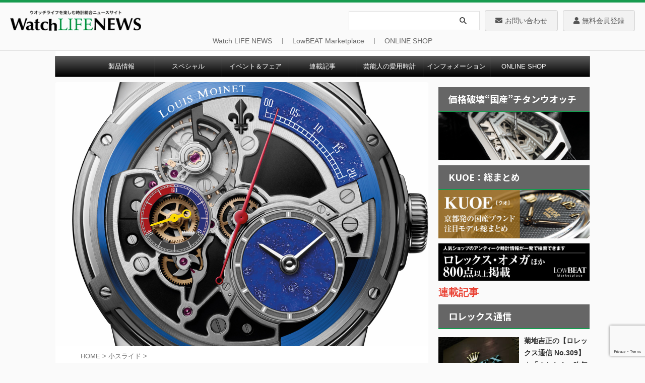

--- FILE ---
content_type: text/html; charset=UTF-8
request_url: https://www.powerwatch.jp/2023/12/28/louis-moinet-6/
body_size: 31996
content:

<!DOCTYPE html>
<!--[if lt IE 7]>
<html class="ie6" lang="ja"> <![endif]-->
<!--[if IE 7]>
<html class="i7" lang="ja"> <![endif]-->
<!--[if IE 8]>
<html class="ie" lang="ja"> <![endif]-->
<!--[if gt IE 8]><!-->
<html lang="ja" class="s-navi-search-overlay">
	<!--<![endif]-->
	<head prefix="og: http://ogp.me/ns# fb: http://ogp.me/ns/fb# article: http://ogp.me/ns/article#">
				<meta charset="UTF-8" >
		<meta name="viewport" content="width=device-width,initial-scale=1.0,user-scalable=no,viewport-fit=cover">
		<meta name="format-detection" content="telephone=no" >
		<meta name="referrer" content="no-referrer-when-downgrade"/>

		
		<link rel="alternate" type="application/rss+xml" title="Watch LIFE NEWS｜ウオッチライフを楽しむ時計総合ニュースサイト RSS Feed" href="https://www.powerwatch.jp/feed/" />
		<link rel="pingback" href="https://www.powerwatch.jp/wp496/xmlrpc.php" >
		<!--[if lt IE 9]>
		<script src="https://www.powerwatch.jp/wp496/wp-content/themes/affinger/js/html5shiv.js"></script>
		<![endif]-->
				<meta name='robots' content='max-image-preview:large' />
<title>【世界限定28本、文字盤に“聖なる石”!?】スイス高級時計“ルイ・モネ”の新作 - Watch LIFE NEWS｜ウオッチライフを楽しむ時計総合ニュースサイト</title>
<link rel='dns-prefetch' href='//ajax.googleapis.com' />
<link rel='dns-prefetch' href='//www.google.com' />
<link rel='dns-prefetch' href='//s.w.org' />
<script type="text/javascript">
window._wpemojiSettings = {"baseUrl":"https:\/\/s.w.org\/images\/core\/emoji\/13.1.0\/72x72\/","ext":".png","svgUrl":"https:\/\/s.w.org\/images\/core\/emoji\/13.1.0\/svg\/","svgExt":".svg","source":{"concatemoji":"https:\/\/www.powerwatch.jp\/wp496\/wp-includes\/js\/wp-emoji-release.min.js?ver=5.9.2"}};
/*! This file is auto-generated */
!function(e,a,t){var n,r,o,i=a.createElement("canvas"),p=i.getContext&&i.getContext("2d");function s(e,t){var a=String.fromCharCode;p.clearRect(0,0,i.width,i.height),p.fillText(a.apply(this,e),0,0);e=i.toDataURL();return p.clearRect(0,0,i.width,i.height),p.fillText(a.apply(this,t),0,0),e===i.toDataURL()}function c(e){var t=a.createElement("script");t.src=e,t.defer=t.type="text/javascript",a.getElementsByTagName("head")[0].appendChild(t)}for(o=Array("flag","emoji"),t.supports={everything:!0,everythingExceptFlag:!0},r=0;r<o.length;r++)t.supports[o[r]]=function(e){if(!p||!p.fillText)return!1;switch(p.textBaseline="top",p.font="600 32px Arial",e){case"flag":return s([127987,65039,8205,9895,65039],[127987,65039,8203,9895,65039])?!1:!s([55356,56826,55356,56819],[55356,56826,8203,55356,56819])&&!s([55356,57332,56128,56423,56128,56418,56128,56421,56128,56430,56128,56423,56128,56447],[55356,57332,8203,56128,56423,8203,56128,56418,8203,56128,56421,8203,56128,56430,8203,56128,56423,8203,56128,56447]);case"emoji":return!s([10084,65039,8205,55357,56613],[10084,65039,8203,55357,56613])}return!1}(o[r]),t.supports.everything=t.supports.everything&&t.supports[o[r]],"flag"!==o[r]&&(t.supports.everythingExceptFlag=t.supports.everythingExceptFlag&&t.supports[o[r]]);t.supports.everythingExceptFlag=t.supports.everythingExceptFlag&&!t.supports.flag,t.DOMReady=!1,t.readyCallback=function(){t.DOMReady=!0},t.supports.everything||(n=function(){t.readyCallback()},a.addEventListener?(a.addEventListener("DOMContentLoaded",n,!1),e.addEventListener("load",n,!1)):(e.attachEvent("onload",n),a.attachEvent("onreadystatechange",function(){"complete"===a.readyState&&t.readyCallback()})),(n=t.source||{}).concatemoji?c(n.concatemoji):n.wpemoji&&n.twemoji&&(c(n.twemoji),c(n.wpemoji)))}(window,document,window._wpemojiSettings);
</script>
<style type="text/css">
img.wp-smiley,
img.emoji {
	display: inline !important;
	border: none !important;
	box-shadow: none !important;
	height: 1em !important;
	width: 1em !important;
	margin: 0 0.07em !important;
	vertical-align: -0.1em !important;
	background: none !important;
	padding: 0 !important;
}
</style>
	<link rel='stylesheet' id='wp-block-library-css'  href='https://www.powerwatch.jp/wp496/wp-includes/css/dist/block-library/style.min.css?ver=5.9.2' type='text/css' media='all' />
<style id='global-styles-inline-css' type='text/css'>
body{--wp--preset--color--black: #000000;--wp--preset--color--cyan-bluish-gray: #abb8c3;--wp--preset--color--white: #ffffff;--wp--preset--color--pale-pink: #f78da7;--wp--preset--color--vivid-red: #cf2e2e;--wp--preset--color--luminous-vivid-orange: #ff6900;--wp--preset--color--luminous-vivid-amber: #fcb900;--wp--preset--color--light-green-cyan: #eefaff;--wp--preset--color--vivid-green-cyan: #00d084;--wp--preset--color--pale-cyan-blue: #8ed1fc;--wp--preset--color--vivid-cyan-blue: #0693e3;--wp--preset--color--vivid-purple: #9b51e0;--wp--preset--color--soft-red: #e92f3d;--wp--preset--color--light-grayish-red: #fdf0f2;--wp--preset--color--vivid-yellow: #ffc107;--wp--preset--color--very-pale-yellow: #fffde7;--wp--preset--color--very-light-gray: #fafafa;--wp--preset--color--very-dark-gray: #313131;--wp--preset--color--original-color-a: #00B900;--wp--preset--color--original-color-b: #f4fff4;--wp--preset--color--original-color-c: #F3E5F5;--wp--preset--color--original-color-d: #9E9D24;--wp--preset--gradient--vivid-cyan-blue-to-vivid-purple: linear-gradient(135deg,rgba(6,147,227,1) 0%,rgb(155,81,224) 100%);--wp--preset--gradient--light-green-cyan-to-vivid-green-cyan: linear-gradient(135deg,rgb(122,220,180) 0%,rgb(0,208,130) 100%);--wp--preset--gradient--luminous-vivid-amber-to-luminous-vivid-orange: linear-gradient(135deg,rgba(252,185,0,1) 0%,rgba(255,105,0,1) 100%);--wp--preset--gradient--luminous-vivid-orange-to-vivid-red: linear-gradient(135deg,rgba(255,105,0,1) 0%,rgb(207,46,46) 100%);--wp--preset--gradient--very-light-gray-to-cyan-bluish-gray: linear-gradient(135deg,rgb(238,238,238) 0%,rgb(169,184,195) 100%);--wp--preset--gradient--cool-to-warm-spectrum: linear-gradient(135deg,rgb(74,234,220) 0%,rgb(151,120,209) 20%,rgb(207,42,186) 40%,rgb(238,44,130) 60%,rgb(251,105,98) 80%,rgb(254,248,76) 100%);--wp--preset--gradient--blush-light-purple: linear-gradient(135deg,rgb(255,206,236) 0%,rgb(152,150,240) 100%);--wp--preset--gradient--blush-bordeaux: linear-gradient(135deg,rgb(254,205,165) 0%,rgb(254,45,45) 50%,rgb(107,0,62) 100%);--wp--preset--gradient--luminous-dusk: linear-gradient(135deg,rgb(255,203,112) 0%,rgb(199,81,192) 50%,rgb(65,88,208) 100%);--wp--preset--gradient--pale-ocean: linear-gradient(135deg,rgb(255,245,203) 0%,rgb(182,227,212) 50%,rgb(51,167,181) 100%);--wp--preset--gradient--electric-grass: linear-gradient(135deg,rgb(202,248,128) 0%,rgb(113,206,126) 100%);--wp--preset--gradient--midnight: linear-gradient(135deg,rgb(2,3,129) 0%,rgb(40,116,252) 100%);--wp--preset--duotone--dark-grayscale: url('#wp-duotone-dark-grayscale');--wp--preset--duotone--grayscale: url('#wp-duotone-grayscale');--wp--preset--duotone--purple-yellow: url('#wp-duotone-purple-yellow');--wp--preset--duotone--blue-red: url('#wp-duotone-blue-red');--wp--preset--duotone--midnight: url('#wp-duotone-midnight');--wp--preset--duotone--magenta-yellow: url('#wp-duotone-magenta-yellow');--wp--preset--duotone--purple-green: url('#wp-duotone-purple-green');--wp--preset--duotone--blue-orange: url('#wp-duotone-blue-orange');--wp--preset--font-size--small: .8em;--wp--preset--font-size--medium: 20px;--wp--preset--font-size--large: 1.5em;--wp--preset--font-size--x-large: 42px;--wp--preset--font-size--st-regular: 1em;--wp--preset--font-size--huge: 3em;}.has-black-color{color: var(--wp--preset--color--black) !important;}.has-cyan-bluish-gray-color{color: var(--wp--preset--color--cyan-bluish-gray) !important;}.has-white-color{color: var(--wp--preset--color--white) !important;}.has-pale-pink-color{color: var(--wp--preset--color--pale-pink) !important;}.has-vivid-red-color{color: var(--wp--preset--color--vivid-red) !important;}.has-luminous-vivid-orange-color{color: var(--wp--preset--color--luminous-vivid-orange) !important;}.has-luminous-vivid-amber-color{color: var(--wp--preset--color--luminous-vivid-amber) !important;}.has-light-green-cyan-color{color: var(--wp--preset--color--light-green-cyan) !important;}.has-vivid-green-cyan-color{color: var(--wp--preset--color--vivid-green-cyan) !important;}.has-pale-cyan-blue-color{color: var(--wp--preset--color--pale-cyan-blue) !important;}.has-vivid-cyan-blue-color{color: var(--wp--preset--color--vivid-cyan-blue) !important;}.has-vivid-purple-color{color: var(--wp--preset--color--vivid-purple) !important;}.has-black-background-color{background-color: var(--wp--preset--color--black) !important;}.has-cyan-bluish-gray-background-color{background-color: var(--wp--preset--color--cyan-bluish-gray) !important;}.has-white-background-color{background-color: var(--wp--preset--color--white) !important;}.has-pale-pink-background-color{background-color: var(--wp--preset--color--pale-pink) !important;}.has-vivid-red-background-color{background-color: var(--wp--preset--color--vivid-red) !important;}.has-luminous-vivid-orange-background-color{background-color: var(--wp--preset--color--luminous-vivid-orange) !important;}.has-luminous-vivid-amber-background-color{background-color: var(--wp--preset--color--luminous-vivid-amber) !important;}.has-light-green-cyan-background-color{background-color: var(--wp--preset--color--light-green-cyan) !important;}.has-vivid-green-cyan-background-color{background-color: var(--wp--preset--color--vivid-green-cyan) !important;}.has-pale-cyan-blue-background-color{background-color: var(--wp--preset--color--pale-cyan-blue) !important;}.has-vivid-cyan-blue-background-color{background-color: var(--wp--preset--color--vivid-cyan-blue) !important;}.has-vivid-purple-background-color{background-color: var(--wp--preset--color--vivid-purple) !important;}.has-black-border-color{border-color: var(--wp--preset--color--black) !important;}.has-cyan-bluish-gray-border-color{border-color: var(--wp--preset--color--cyan-bluish-gray) !important;}.has-white-border-color{border-color: var(--wp--preset--color--white) !important;}.has-pale-pink-border-color{border-color: var(--wp--preset--color--pale-pink) !important;}.has-vivid-red-border-color{border-color: var(--wp--preset--color--vivid-red) !important;}.has-luminous-vivid-orange-border-color{border-color: var(--wp--preset--color--luminous-vivid-orange) !important;}.has-luminous-vivid-amber-border-color{border-color: var(--wp--preset--color--luminous-vivid-amber) !important;}.has-light-green-cyan-border-color{border-color: var(--wp--preset--color--light-green-cyan) !important;}.has-vivid-green-cyan-border-color{border-color: var(--wp--preset--color--vivid-green-cyan) !important;}.has-pale-cyan-blue-border-color{border-color: var(--wp--preset--color--pale-cyan-blue) !important;}.has-vivid-cyan-blue-border-color{border-color: var(--wp--preset--color--vivid-cyan-blue) !important;}.has-vivid-purple-border-color{border-color: var(--wp--preset--color--vivid-purple) !important;}.has-vivid-cyan-blue-to-vivid-purple-gradient-background{background: var(--wp--preset--gradient--vivid-cyan-blue-to-vivid-purple) !important;}.has-light-green-cyan-to-vivid-green-cyan-gradient-background{background: var(--wp--preset--gradient--light-green-cyan-to-vivid-green-cyan) !important;}.has-luminous-vivid-amber-to-luminous-vivid-orange-gradient-background{background: var(--wp--preset--gradient--luminous-vivid-amber-to-luminous-vivid-orange) !important;}.has-luminous-vivid-orange-to-vivid-red-gradient-background{background: var(--wp--preset--gradient--luminous-vivid-orange-to-vivid-red) !important;}.has-very-light-gray-to-cyan-bluish-gray-gradient-background{background: var(--wp--preset--gradient--very-light-gray-to-cyan-bluish-gray) !important;}.has-cool-to-warm-spectrum-gradient-background{background: var(--wp--preset--gradient--cool-to-warm-spectrum) !important;}.has-blush-light-purple-gradient-background{background: var(--wp--preset--gradient--blush-light-purple) !important;}.has-blush-bordeaux-gradient-background{background: var(--wp--preset--gradient--blush-bordeaux) !important;}.has-luminous-dusk-gradient-background{background: var(--wp--preset--gradient--luminous-dusk) !important;}.has-pale-ocean-gradient-background{background: var(--wp--preset--gradient--pale-ocean) !important;}.has-electric-grass-gradient-background{background: var(--wp--preset--gradient--electric-grass) !important;}.has-midnight-gradient-background{background: var(--wp--preset--gradient--midnight) !important;}.has-small-font-size{font-size: var(--wp--preset--font-size--small) !important;}.has-medium-font-size{font-size: var(--wp--preset--font-size--medium) !important;}.has-large-font-size{font-size: var(--wp--preset--font-size--large) !important;}.has-x-large-font-size{font-size: var(--wp--preset--font-size--x-large) !important;}
</style>
<link rel='stylesheet' id='contact-form-7-css'  href='https://www.powerwatch.jp/wp496/wp-content/plugins/contact-form-7/includes/css/styles.css?ver=5.6.4' type='text/css' media='all' />
<style id='extendify-gutenberg-patterns-and-templates-utilities-inline-css' type='text/css'>
.ext-absolute{position:absolute!important}.ext-relative{position:relative!important}.ext-top-base{top:var(--wp--style--block-gap,1.75rem)!important}.ext-top-lg{top:var(--extendify--spacing--large,3rem)!important}.ext--top-base{top:calc(var(--wp--style--block-gap, 1.75rem)*-1)!important}.ext--top-lg{top:calc(var(--extendify--spacing--large, 3rem)*-1)!important}.ext-right-base{right:var(--wp--style--block-gap,1.75rem)!important}.ext-right-lg{right:var(--extendify--spacing--large,3rem)!important}.ext--right-base{right:calc(var(--wp--style--block-gap, 1.75rem)*-1)!important}.ext--right-lg{right:calc(var(--extendify--spacing--large, 3rem)*-1)!important}.ext-bottom-base{bottom:var(--wp--style--block-gap,1.75rem)!important}.ext-bottom-lg{bottom:var(--extendify--spacing--large,3rem)!important}.ext--bottom-base{bottom:calc(var(--wp--style--block-gap, 1.75rem)*-1)!important}.ext--bottom-lg{bottom:calc(var(--extendify--spacing--large, 3rem)*-1)!important}.ext-left-base{left:var(--wp--style--block-gap,1.75rem)!important}.ext-left-lg{left:var(--extendify--spacing--large,3rem)!important}.ext--left-base{left:calc(var(--wp--style--block-gap, 1.75rem)*-1)!important}.ext--left-lg{left:calc(var(--extendify--spacing--large, 3rem)*-1)!important}.ext-order-1{order:1!important}.ext-order-2{order:2!important}.ext-col-auto{grid-column:auto!important}.ext-col-span-1{grid-column:span 1/span 1!important}.ext-col-span-2{grid-column:span 2/span 2!important}.ext-col-span-3{grid-column:span 3/span 3!important}.ext-col-span-4{grid-column:span 4/span 4!important}.ext-col-span-5{grid-column:span 5/span 5!important}.ext-col-span-6{grid-column:span 6/span 6!important}.ext-col-span-7{grid-column:span 7/span 7!important}.ext-col-span-8{grid-column:span 8/span 8!important}.ext-col-span-9{grid-column:span 9/span 9!important}.ext-col-span-10{grid-column:span 10/span 10!important}.ext-col-span-11{grid-column:span 11/span 11!important}.ext-col-span-12{grid-column:span 12/span 12!important}.ext-col-span-full{grid-column:1/-1!important}.ext-col-start-1{grid-column-start:1!important}.ext-col-start-2{grid-column-start:2!important}.ext-col-start-3{grid-column-start:3!important}.ext-col-start-4{grid-column-start:4!important}.ext-col-start-5{grid-column-start:5!important}.ext-col-start-6{grid-column-start:6!important}.ext-col-start-7{grid-column-start:7!important}.ext-col-start-8{grid-column-start:8!important}.ext-col-start-9{grid-column-start:9!important}.ext-col-start-10{grid-column-start:10!important}.ext-col-start-11{grid-column-start:11!important}.ext-col-start-12{grid-column-start:12!important}.ext-col-start-13{grid-column-start:13!important}.ext-col-start-auto{grid-column-start:auto!important}.ext-col-end-1{grid-column-end:1!important}.ext-col-end-2{grid-column-end:2!important}.ext-col-end-3{grid-column-end:3!important}.ext-col-end-4{grid-column-end:4!important}.ext-col-end-5{grid-column-end:5!important}.ext-col-end-6{grid-column-end:6!important}.ext-col-end-7{grid-column-end:7!important}.ext-col-end-8{grid-column-end:8!important}.ext-col-end-9{grid-column-end:9!important}.ext-col-end-10{grid-column-end:10!important}.ext-col-end-11{grid-column-end:11!important}.ext-col-end-12{grid-column-end:12!important}.ext-col-end-13{grid-column-end:13!important}.ext-col-end-auto{grid-column-end:auto!important}.ext-row-auto{grid-row:auto!important}.ext-row-span-1{grid-row:span 1/span 1!important}.ext-row-span-2{grid-row:span 2/span 2!important}.ext-row-span-3{grid-row:span 3/span 3!important}.ext-row-span-4{grid-row:span 4/span 4!important}.ext-row-span-5{grid-row:span 5/span 5!important}.ext-row-span-6{grid-row:span 6/span 6!important}.ext-row-span-full{grid-row:1/-1!important}.ext-row-start-1{grid-row-start:1!important}.ext-row-start-2{grid-row-start:2!important}.ext-row-start-3{grid-row-start:3!important}.ext-row-start-4{grid-row-start:4!important}.ext-row-start-5{grid-row-start:5!important}.ext-row-start-6{grid-row-start:6!important}.ext-row-start-7{grid-row-start:7!important}.ext-row-start-auto{grid-row-start:auto!important}.ext-row-end-1{grid-row-end:1!important}.ext-row-end-2{grid-row-end:2!important}.ext-row-end-3{grid-row-end:3!important}.ext-row-end-4{grid-row-end:4!important}.ext-row-end-5{grid-row-end:5!important}.ext-row-end-6{grid-row-end:6!important}.ext-row-end-7{grid-row-end:7!important}.ext-row-end-auto{grid-row-end:auto!important}.ext-m-0:not([style*=margin]){margin:0!important}.ext-m-auto:not([style*=margin]){margin:auto!important}.ext-m-base:not([style*=margin]){margin:var(--wp--style--block-gap,1.75rem)!important}.ext-m-lg:not([style*=margin]){margin:var(--extendify--spacing--large,3rem)!important}.ext--m-base:not([style*=margin]){margin:calc(var(--wp--style--block-gap, 1.75rem)*-1)!important}.ext--m-lg:not([style*=margin]){margin:calc(var(--extendify--spacing--large, 3rem)*-1)!important}.ext-mx-0:not([style*=margin]){margin-left:0!important;margin-right:0!important}.ext-mx-auto:not([style*=margin]){margin-left:auto!important;margin-right:auto!important}.ext-mx-base:not([style*=margin]){margin-left:var(--wp--style--block-gap,1.75rem)!important;margin-right:var(--wp--style--block-gap,1.75rem)!important}.ext-mx-lg:not([style*=margin]){margin-left:var(--extendify--spacing--large,3rem)!important;margin-right:var(--extendify--spacing--large,3rem)!important}.ext--mx-base:not([style*=margin]){margin-left:calc(var(--wp--style--block-gap, 1.75rem)*-1)!important;margin-right:calc(var(--wp--style--block-gap, 1.75rem)*-1)!important}.ext--mx-lg:not([style*=margin]){margin-left:calc(var(--extendify--spacing--large, 3rem)*-1)!important;margin-right:calc(var(--extendify--spacing--large, 3rem)*-1)!important}.ext-my-0:not([style*=margin]){margin-bottom:0!important;margin-top:0!important}.ext-my-auto:not([style*=margin]){margin-bottom:auto!important;margin-top:auto!important}.ext-my-base:not([style*=margin]){margin-bottom:var(--wp--style--block-gap,1.75rem)!important;margin-top:var(--wp--style--block-gap,1.75rem)!important}.ext-my-lg:not([style*=margin]){margin-bottom:var(--extendify--spacing--large,3rem)!important;margin-top:var(--extendify--spacing--large,3rem)!important}.ext--my-base:not([style*=margin]){margin-bottom:calc(var(--wp--style--block-gap, 1.75rem)*-1)!important;margin-top:calc(var(--wp--style--block-gap, 1.75rem)*-1)!important}.ext--my-lg:not([style*=margin]){margin-bottom:calc(var(--extendify--spacing--large, 3rem)*-1)!important;margin-top:calc(var(--extendify--spacing--large, 3rem)*-1)!important}.ext-mt-0:not([style*=margin]){margin-top:0!important}.ext-mt-auto:not([style*=margin]){margin-top:auto!important}.ext-mt-base:not([style*=margin]){margin-top:var(--wp--style--block-gap,1.75rem)!important}.ext-mt-lg:not([style*=margin]){margin-top:var(--extendify--spacing--large,3rem)!important}.ext--mt-base:not([style*=margin]){margin-top:calc(var(--wp--style--block-gap, 1.75rem)*-1)!important}.ext--mt-lg:not([style*=margin]){margin-top:calc(var(--extendify--spacing--large, 3rem)*-1)!important}.ext-mr-0:not([style*=margin]){margin-right:0!important}.ext-mr-auto:not([style*=margin]){margin-right:auto!important}.ext-mr-base:not([style*=margin]){margin-right:var(--wp--style--block-gap,1.75rem)!important}.ext-mr-lg:not([style*=margin]){margin-right:var(--extendify--spacing--large,3rem)!important}.ext--mr-base:not([style*=margin]){margin-right:calc(var(--wp--style--block-gap, 1.75rem)*-1)!important}.ext--mr-lg:not([style*=margin]){margin-right:calc(var(--extendify--spacing--large, 3rem)*-1)!important}.ext-mb-0:not([style*=margin]){margin-bottom:0!important}.ext-mb-auto:not([style*=margin]){margin-bottom:auto!important}.ext-mb-base:not([style*=margin]){margin-bottom:var(--wp--style--block-gap,1.75rem)!important}.ext-mb-lg:not([style*=margin]){margin-bottom:var(--extendify--spacing--large,3rem)!important}.ext--mb-base:not([style*=margin]){margin-bottom:calc(var(--wp--style--block-gap, 1.75rem)*-1)!important}.ext--mb-lg:not([style*=margin]){margin-bottom:calc(var(--extendify--spacing--large, 3rem)*-1)!important}.ext-ml-0:not([style*=margin]){margin-left:0!important}.ext-ml-auto:not([style*=margin]){margin-left:auto!important}.ext-ml-base:not([style*=margin]){margin-left:var(--wp--style--block-gap,1.75rem)!important}.ext-ml-lg:not([style*=margin]){margin-left:var(--extendify--spacing--large,3rem)!important}.ext--ml-base:not([style*=margin]){margin-left:calc(var(--wp--style--block-gap, 1.75rem)*-1)!important}.ext--ml-lg:not([style*=margin]){margin-left:calc(var(--extendify--spacing--large, 3rem)*-1)!important}.ext-block{display:block!important}.ext-inline-block{display:inline-block!important}.ext-inline{display:inline!important}.ext-flex{display:flex!important}.ext-inline-flex{display:inline-flex!important}.ext-grid{display:grid!important}.ext-inline-grid{display:inline-grid!important}.ext-hidden{display:none!important}.ext-w-auto{width:auto!important}.ext-w-full{width:100%!important}.ext-max-w-full{max-width:100%!important}.ext-flex-1{flex:1 1 0%!important}.ext-flex-auto{flex:1 1 auto!important}.ext-flex-initial{flex:0 1 auto!important}.ext-flex-none{flex:none!important}.ext-flex-shrink-0{flex-shrink:0!important}.ext-flex-shrink{flex-shrink:1!important}.ext-flex-grow-0{flex-grow:0!important}.ext-flex-grow{flex-grow:1!important}.ext-list-none{list-style-type:none!important}.ext-grid-cols-1{grid-template-columns:repeat(1,minmax(0,1fr))!important}.ext-grid-cols-2{grid-template-columns:repeat(2,minmax(0,1fr))!important}.ext-grid-cols-3{grid-template-columns:repeat(3,minmax(0,1fr))!important}.ext-grid-cols-4{grid-template-columns:repeat(4,minmax(0,1fr))!important}.ext-grid-cols-5{grid-template-columns:repeat(5,minmax(0,1fr))!important}.ext-grid-cols-6{grid-template-columns:repeat(6,minmax(0,1fr))!important}.ext-grid-cols-7{grid-template-columns:repeat(7,minmax(0,1fr))!important}.ext-grid-cols-8{grid-template-columns:repeat(8,minmax(0,1fr))!important}.ext-grid-cols-9{grid-template-columns:repeat(9,minmax(0,1fr))!important}.ext-grid-cols-10{grid-template-columns:repeat(10,minmax(0,1fr))!important}.ext-grid-cols-11{grid-template-columns:repeat(11,minmax(0,1fr))!important}.ext-grid-cols-12{grid-template-columns:repeat(12,minmax(0,1fr))!important}.ext-grid-cols-none{grid-template-columns:none!important}.ext-grid-rows-1{grid-template-rows:repeat(1,minmax(0,1fr))!important}.ext-grid-rows-2{grid-template-rows:repeat(2,minmax(0,1fr))!important}.ext-grid-rows-3{grid-template-rows:repeat(3,minmax(0,1fr))!important}.ext-grid-rows-4{grid-template-rows:repeat(4,minmax(0,1fr))!important}.ext-grid-rows-5{grid-template-rows:repeat(5,minmax(0,1fr))!important}.ext-grid-rows-6{grid-template-rows:repeat(6,minmax(0,1fr))!important}.ext-grid-rows-none{grid-template-rows:none!important}.ext-flex-row{flex-direction:row!important}.ext-flex-row-reverse{flex-direction:row-reverse!important}.ext-flex-col{flex-direction:column!important}.ext-flex-col-reverse{flex-direction:column-reverse!important}.ext-flex-wrap{flex-wrap:wrap!important}.ext-flex-wrap-reverse{flex-wrap:wrap-reverse!important}.ext-flex-nowrap{flex-wrap:nowrap!important}.ext-items-start{align-items:flex-start!important}.ext-items-end{align-items:flex-end!important}.ext-items-center{align-items:center!important}.ext-items-baseline{align-items:baseline!important}.ext-items-stretch{align-items:stretch!important}.ext-justify-start{justify-content:flex-start!important}.ext-justify-end{justify-content:flex-end!important}.ext-justify-center{justify-content:center!important}.ext-justify-between{justify-content:space-between!important}.ext-justify-around{justify-content:space-around!important}.ext-justify-evenly{justify-content:space-evenly!important}.ext-justify-items-start{justify-items:start!important}.ext-justify-items-end{justify-items:end!important}.ext-justify-items-center{justify-items:center!important}.ext-justify-items-stretch{justify-items:stretch!important}.ext-gap-0{gap:0!important}.ext-gap-base{gap:var(--wp--style--block-gap,1.75rem)!important}.ext-gap-lg{gap:var(--extendify--spacing--large,3rem)!important}.ext-gap-x-0{-moz-column-gap:0!important;column-gap:0!important}.ext-gap-x-base{-moz-column-gap:var(--wp--style--block-gap,1.75rem)!important;column-gap:var(--wp--style--block-gap,1.75rem)!important}.ext-gap-x-lg{-moz-column-gap:var(--extendify--spacing--large,3rem)!important;column-gap:var(--extendify--spacing--large,3rem)!important}.ext-gap-y-0{row-gap:0!important}.ext-gap-y-base{row-gap:var(--wp--style--block-gap,1.75rem)!important}.ext-gap-y-lg{row-gap:var(--extendify--spacing--large,3rem)!important}.ext-justify-self-auto{justify-self:auto!important}.ext-justify-self-start{justify-self:start!important}.ext-justify-self-end{justify-self:end!important}.ext-justify-self-center{justify-self:center!important}.ext-justify-self-stretch{justify-self:stretch!important}.ext-rounded-none{border-radius:0!important}.ext-rounded-full{border-radius:9999px!important}.ext-rounded-t-none{border-top-left-radius:0!important;border-top-right-radius:0!important}.ext-rounded-t-full{border-top-left-radius:9999px!important;border-top-right-radius:9999px!important}.ext-rounded-r-none{border-bottom-right-radius:0!important;border-top-right-radius:0!important}.ext-rounded-r-full{border-bottom-right-radius:9999px!important;border-top-right-radius:9999px!important}.ext-rounded-b-none{border-bottom-left-radius:0!important;border-bottom-right-radius:0!important}.ext-rounded-b-full{border-bottom-left-radius:9999px!important;border-bottom-right-radius:9999px!important}.ext-rounded-l-none{border-bottom-left-radius:0!important;border-top-left-radius:0!important}.ext-rounded-l-full{border-bottom-left-radius:9999px!important;border-top-left-radius:9999px!important}.ext-rounded-tl-none{border-top-left-radius:0!important}.ext-rounded-tl-full{border-top-left-radius:9999px!important}.ext-rounded-tr-none{border-top-right-radius:0!important}.ext-rounded-tr-full{border-top-right-radius:9999px!important}.ext-rounded-br-none{border-bottom-right-radius:0!important}.ext-rounded-br-full{border-bottom-right-radius:9999px!important}.ext-rounded-bl-none{border-bottom-left-radius:0!important}.ext-rounded-bl-full{border-bottom-left-radius:9999px!important}.ext-border-0{border-width:0!important}.ext-border-t-0{border-top-width:0!important}.ext-border-r-0{border-right-width:0!important}.ext-border-b-0{border-bottom-width:0!important}.ext-border-l-0{border-left-width:0!important}.ext-p-0:not([style*=padding]){padding:0!important}.ext-p-base:not([style*=padding]){padding:var(--wp--style--block-gap,1.75rem)!important}.ext-p-lg:not([style*=padding]){padding:var(--extendify--spacing--large,3rem)!important}.ext-px-0:not([style*=padding]){padding-left:0!important;padding-right:0!important}.ext-px-base:not([style*=padding]){padding-left:var(--wp--style--block-gap,1.75rem)!important;padding-right:var(--wp--style--block-gap,1.75rem)!important}.ext-px-lg:not([style*=padding]){padding-left:var(--extendify--spacing--large,3rem)!important;padding-right:var(--extendify--spacing--large,3rem)!important}.ext-py-0:not([style*=padding]){padding-bottom:0!important;padding-top:0!important}.ext-py-base:not([style*=padding]){padding-bottom:var(--wp--style--block-gap,1.75rem)!important;padding-top:var(--wp--style--block-gap,1.75rem)!important}.ext-py-lg:not([style*=padding]){padding-bottom:var(--extendify--spacing--large,3rem)!important;padding-top:var(--extendify--spacing--large,3rem)!important}.ext-pt-0:not([style*=padding]){padding-top:0!important}.ext-pt-base:not([style*=padding]){padding-top:var(--wp--style--block-gap,1.75rem)!important}.ext-pt-lg:not([style*=padding]){padding-top:var(--extendify--spacing--large,3rem)!important}.ext-pr-0:not([style*=padding]){padding-right:0!important}.ext-pr-base:not([style*=padding]){padding-right:var(--wp--style--block-gap,1.75rem)!important}.ext-pr-lg:not([style*=padding]){padding-right:var(--extendify--spacing--large,3rem)!important}.ext-pb-0:not([style*=padding]){padding-bottom:0!important}.ext-pb-base:not([style*=padding]){padding-bottom:var(--wp--style--block-gap,1.75rem)!important}.ext-pb-lg:not([style*=padding]){padding-bottom:var(--extendify--spacing--large,3rem)!important}.ext-pl-0:not([style*=padding]){padding-left:0!important}.ext-pl-base:not([style*=padding]){padding-left:var(--wp--style--block-gap,1.75rem)!important}.ext-pl-lg:not([style*=padding]){padding-left:var(--extendify--spacing--large,3rem)!important}.ext-text-left{text-align:left!important}.ext-text-center{text-align:center!important}.ext-text-right{text-align:right!important}.ext-leading-none{line-height:1!important}.ext-leading-tight{line-height:1.25!important}.ext-leading-snug{line-height:1.375!important}.ext-leading-normal{line-height:1.5!important}.ext-leading-relaxed{line-height:1.625!important}.ext-leading-loose{line-height:2!important}.clip-path--rhombus img{-webkit-clip-path:polygon(15% 6%,80% 29%,84% 93%,23% 69%);clip-path:polygon(15% 6%,80% 29%,84% 93%,23% 69%)}.clip-path--diamond img{-webkit-clip-path:polygon(5% 29%,60% 2%,91% 64%,36% 89%);clip-path:polygon(5% 29%,60% 2%,91% 64%,36% 89%)}.clip-path--rhombus-alt img{-webkit-clip-path:polygon(14% 9%,85% 24%,91% 89%,19% 76%);clip-path:polygon(14% 9%,85% 24%,91% 89%,19% 76%)}.wp-block-columns[class*=fullwidth-cols]{margin-bottom:unset}.wp-block-column.editor\:pointer-events-none{margin-bottom:0!important;margin-top:0!important}.is-root-container.block-editor-block-list__layout>[data-align=full]:not(:first-of-type)>.wp-block-column.editor\:pointer-events-none,.is-root-container.block-editor-block-list__layout>[data-align=wide]>.wp-block-column.editor\:pointer-events-none{margin-top:calc(var(--wp--style--block-gap, 28px)*-1)!important}.ext .wp-block-columns .wp-block-column[style*=padding]{padding-left:0!important;padding-right:0!important}.ext .wp-block-columns+.wp-block-columns:not([class*=mt-]):not([class*=my-]):not([style*=margin]){margin-top:0!important}[class*=fullwidth-cols] .wp-block-column:first-child,[class*=fullwidth-cols] .wp-block-group:first-child{margin-top:0}[class*=fullwidth-cols] .wp-block-column:last-child,[class*=fullwidth-cols] .wp-block-group:last-child{margin-bottom:0}[class*=fullwidth-cols] .wp-block-column:first-child>*,[class*=fullwidth-cols] .wp-block-column>:first-child{margin-top:0}.ext .is-not-stacked-on-mobile .wp-block-column,[class*=fullwidth-cols] .wp-block-column>:last-child{margin-bottom:0}.wp-block-columns[class*=fullwidth-cols]:not(.is-not-stacked-on-mobile)>.wp-block-column:not(:last-child){margin-bottom:var(--wp--style--block-gap,1.75rem)}@media (min-width:782px){.wp-block-columns[class*=fullwidth-cols]:not(.is-not-stacked-on-mobile)>.wp-block-column:not(:last-child){margin-bottom:0}}.wp-block-columns[class*=fullwidth-cols].is-not-stacked-on-mobile>.wp-block-column{margin-bottom:0!important}@media (min-width:600px) and (max-width:781px){.wp-block-columns[class*=fullwidth-cols]:not(.is-not-stacked-on-mobile)>.wp-block-column:nth-child(2n){margin-left:var(--wp--style--block-gap,2em)}}@media (max-width:781px){.tablet\:fullwidth-cols.wp-block-columns:not(.is-not-stacked-on-mobile){flex-wrap:wrap}.tablet\:fullwidth-cols.wp-block-columns:not(.is-not-stacked-on-mobile)>.wp-block-column,.tablet\:fullwidth-cols.wp-block-columns:not(.is-not-stacked-on-mobile)>.wp-block-column:not([style*=margin]){margin-left:0!important}.tablet\:fullwidth-cols.wp-block-columns:not(.is-not-stacked-on-mobile)>.wp-block-column{flex-basis:100%!important}}@media (max-width:1079px){.desktop\:fullwidth-cols.wp-block-columns:not(.is-not-stacked-on-mobile){flex-wrap:wrap}.desktop\:fullwidth-cols.wp-block-columns:not(.is-not-stacked-on-mobile)>.wp-block-column,.desktop\:fullwidth-cols.wp-block-columns:not(.is-not-stacked-on-mobile)>.wp-block-column:not([style*=margin]){margin-left:0!important}.desktop\:fullwidth-cols.wp-block-columns:not(.is-not-stacked-on-mobile)>.wp-block-column{flex-basis:100%!important}.desktop\:fullwidth-cols.wp-block-columns:not(.is-not-stacked-on-mobile)>.wp-block-column:not(:last-child){margin-bottom:var(--wp--style--block-gap,1.75rem)!important}}.direction-rtl{direction:rtl}.direction-ltr{direction:ltr}.is-style-inline-list{padding-left:0!important}.is-style-inline-list li{list-style-type:none!important}@media (min-width:782px){.is-style-inline-list li{display:inline!important;margin-right:var(--wp--style--block-gap,1.75rem)!important}}@media (min-width:782px){.is-style-inline-list li:first-child{margin-left:0!important}}@media (min-width:782px){.is-style-inline-list li:last-child{margin-right:0!important}}.bring-to-front{position:relative;z-index:10}.text-stroke{-webkit-text-stroke-color:var(--wp--preset--color--background)}.text-stroke,.text-stroke--primary{-webkit-text-stroke-width:var(
        --wp--custom--typography--text-stroke-width,2px
    )}.text-stroke--primary{-webkit-text-stroke-color:var(--wp--preset--color--primary)}.text-stroke--secondary{-webkit-text-stroke-width:var(
        --wp--custom--typography--text-stroke-width,2px
    );-webkit-text-stroke-color:var(--wp--preset--color--secondary)}.editor\:no-caption .block-editor-rich-text__editable{display:none!important}.editor\:no-inserter .wp-block-column:not(.is-selected)>.block-list-appender,.editor\:no-inserter .wp-block-cover__inner-container>.block-list-appender,.editor\:no-inserter .wp-block-group__inner-container>.block-list-appender,.editor\:no-inserter>.block-list-appender{display:none}.editor\:no-resize .components-resizable-box__handle,.editor\:no-resize .components-resizable-box__handle:after,.editor\:no-resize .components-resizable-box__side-handle:before{display:none;pointer-events:none}.editor\:no-resize .components-resizable-box__container{display:block}.editor\:pointer-events-none{pointer-events:none}.is-style-angled{justify-content:flex-end}.ext .is-style-angled>[class*=_inner-container],.is-style-angled{align-items:center}.is-style-angled .wp-block-cover__image-background,.is-style-angled .wp-block-cover__video-background{-webkit-clip-path:polygon(0 0,30% 0,50% 100%,0 100%);clip-path:polygon(0 0,30% 0,50% 100%,0 100%);z-index:1}@media (min-width:782px){.is-style-angled .wp-block-cover__image-background,.is-style-angled .wp-block-cover__video-background{-webkit-clip-path:polygon(0 0,55% 0,65% 100%,0 100%);clip-path:polygon(0 0,55% 0,65% 100%,0 100%)}}.has-foreground-color{color:var(--wp--preset--color--foreground,#000)!important}.has-foreground-background-color{background-color:var(--wp--preset--color--foreground,#000)!important}.has-background-color{color:var(--wp--preset--color--background,#fff)!important}.has-background-background-color{background-color:var(--wp--preset--color--background,#fff)!important}.has-primary-color{color:var(--wp--preset--color--primary,#4b5563)!important}.has-primary-background-color{background-color:var(--wp--preset--color--primary,#4b5563)!important}.has-secondary-color{color:var(--wp--preset--color--secondary,#9ca3af)!important}.has-secondary-background-color{background-color:var(--wp--preset--color--secondary,#9ca3af)!important}.ext.has-text-color h1,.ext.has-text-color h2,.ext.has-text-color h3,.ext.has-text-color h4,.ext.has-text-color h5,.ext.has-text-color h6,.ext.has-text-color p{color:currentColor}.has-white-color{color:var(--wp--preset--color--white,#fff)!important}.has-black-color{color:var(--wp--preset--color--black,#000)!important}.has-ext-foreground-background-color{background-color:var(
        --wp--preset--color--foreground,var(--wp--preset--color--black,#000)
    )!important}.has-ext-primary-background-color{background-color:var(
        --wp--preset--color--primary,var(--wp--preset--color--cyan-bluish-gray,#000)
    )!important}.wp-block-button__link.has-black-background-color{border-color:var(--wp--preset--color--black,#000)}.wp-block-button__link.has-white-background-color{border-color:var(--wp--preset--color--white,#fff)}.has-ext-small-font-size{font-size:var(--wp--preset--font-size--ext-small)!important}.has-ext-medium-font-size{font-size:var(--wp--preset--font-size--ext-medium)!important}.has-ext-large-font-size{font-size:var(--wp--preset--font-size--ext-large)!important;line-height:1.2}.has-ext-x-large-font-size{font-size:var(--wp--preset--font-size--ext-x-large)!important;line-height:1}.has-ext-xx-large-font-size{font-size:var(--wp--preset--font-size--ext-xx-large)!important;line-height:1}.has-ext-x-large-font-size:not([style*=line-height]),.has-ext-xx-large-font-size:not([style*=line-height]){line-height:1.1}.ext .wp-block-group>*{margin-bottom:0;margin-top:0}.ext .wp-block-group>*+*{margin-bottom:0}.ext .wp-block-group>*+*,.ext h2{margin-top:var(--wp--style--block-gap,1.75rem)}.ext h2{margin-bottom:var(--wp--style--block-gap,1.75rem)}.has-ext-x-large-font-size+h3,.has-ext-x-large-font-size+p{margin-top:.5rem}.ext .wp-block-buttons>.wp-block-button.wp-block-button__width-25{min-width:12rem;width:calc(25% - var(--wp--style--block-gap, .5em)*.75)}.ext .ext-grid>[class*=_inner-container]{display:grid}.ext>[class*=_inner-container]>.ext-grid:not([class*=columns]),.ext>[class*=_inner-container]>.wp-block>.ext-grid:not([class*=columns]){display:initial!important}.ext .ext-grid-cols-1>[class*=_inner-container]{grid-template-columns:repeat(1,minmax(0,1fr))!important}.ext .ext-grid-cols-2>[class*=_inner-container]{grid-template-columns:repeat(2,minmax(0,1fr))!important}.ext .ext-grid-cols-3>[class*=_inner-container]{grid-template-columns:repeat(3,minmax(0,1fr))!important}.ext .ext-grid-cols-4>[class*=_inner-container]{grid-template-columns:repeat(4,minmax(0,1fr))!important}.ext .ext-grid-cols-5>[class*=_inner-container]{grid-template-columns:repeat(5,minmax(0,1fr))!important}.ext .ext-grid-cols-6>[class*=_inner-container]{grid-template-columns:repeat(6,minmax(0,1fr))!important}.ext .ext-grid-cols-7>[class*=_inner-container]{grid-template-columns:repeat(7,minmax(0,1fr))!important}.ext .ext-grid-cols-8>[class*=_inner-container]{grid-template-columns:repeat(8,minmax(0,1fr))!important}.ext .ext-grid-cols-9>[class*=_inner-container]{grid-template-columns:repeat(9,minmax(0,1fr))!important}.ext .ext-grid-cols-10>[class*=_inner-container]{grid-template-columns:repeat(10,minmax(0,1fr))!important}.ext .ext-grid-cols-11>[class*=_inner-container]{grid-template-columns:repeat(11,minmax(0,1fr))!important}.ext .ext-grid-cols-12>[class*=_inner-container]{grid-template-columns:repeat(12,minmax(0,1fr))!important}.ext .ext-grid-cols-13>[class*=_inner-container]{grid-template-columns:repeat(13,minmax(0,1fr))!important}.ext .ext-grid-cols-none>[class*=_inner-container]{grid-template-columns:none!important}.ext .ext-grid-rows-1>[class*=_inner-container]{grid-template-rows:repeat(1,minmax(0,1fr))!important}.ext .ext-grid-rows-2>[class*=_inner-container]{grid-template-rows:repeat(2,minmax(0,1fr))!important}.ext .ext-grid-rows-3>[class*=_inner-container]{grid-template-rows:repeat(3,minmax(0,1fr))!important}.ext .ext-grid-rows-4>[class*=_inner-container]{grid-template-rows:repeat(4,minmax(0,1fr))!important}.ext .ext-grid-rows-5>[class*=_inner-container]{grid-template-rows:repeat(5,minmax(0,1fr))!important}.ext .ext-grid-rows-6>[class*=_inner-container]{grid-template-rows:repeat(6,minmax(0,1fr))!important}.ext .ext-grid-rows-none>[class*=_inner-container]{grid-template-rows:none!important}.ext .ext-items-start>[class*=_inner-container]{align-items:flex-start!important}.ext .ext-items-end>[class*=_inner-container]{align-items:flex-end!important}.ext .ext-items-center>[class*=_inner-container]{align-items:center!important}.ext .ext-items-baseline>[class*=_inner-container]{align-items:baseline!important}.ext .ext-items-stretch>[class*=_inner-container]{align-items:stretch!important}.ext.wp-block-group>:last-child{margin-bottom:0}.ext .wp-block-group__inner-container{padding:0!important}.ext.has-background{padding-left:var(--wp--style--block-gap,1.75rem);padding-right:var(--wp--style--block-gap,1.75rem)}.ext [class*=inner-container]>.alignwide [class*=inner-container],.ext [class*=inner-container]>[data-align=wide] [class*=inner-container]{max-width:var(--responsive--alignwide-width,120rem)}.ext [class*=inner-container]>.alignwide [class*=inner-container]>*,.ext [class*=inner-container]>[data-align=wide] [class*=inner-container]>*{max-width:100%!important}.ext .wp-block-image{position:relative;text-align:center}.ext .wp-block-image img{display:inline-block;vertical-align:middle}body{--extendify--spacing--large:var(
        --wp--custom--spacing--large,clamp(2em,8vw,8em)
    );--wp--preset--font-size--ext-small:1rem;--wp--preset--font-size--ext-medium:1.125rem;--wp--preset--font-size--ext-large:clamp(1.65rem,3.5vw,2.15rem);--wp--preset--font-size--ext-x-large:clamp(3rem,6vw,4.75rem);--wp--preset--font-size--ext-xx-large:clamp(3.25rem,7.5vw,5.75rem);--wp--preset--color--black:#000;--wp--preset--color--white:#fff}.ext *{box-sizing:border-box}.block-editor-block-preview__content-iframe .ext [data-type="core/spacer"] .components-resizable-box__container{background:transparent!important}.block-editor-block-preview__content-iframe .ext [data-type="core/spacer"] .block-library-spacer__resize-container:before{display:none!important}.ext .wp-block-group__inner-container figure.wp-block-gallery.alignfull{margin-bottom:unset;margin-top:unset}.ext .alignwide{margin-left:auto!important;margin-right:auto!important}.is-root-container.block-editor-block-list__layout>[data-align=full]:not(:first-of-type)>.ext-my-0,.is-root-container.block-editor-block-list__layout>[data-align=wide]>.ext-my-0:not([style*=margin]){margin-top:calc(var(--wp--style--block-gap, 28px)*-1)!important}.block-editor-block-preview__content-iframe .preview\:min-h-50{min-height:50vw!important}.block-editor-block-preview__content-iframe .preview\:min-h-60{min-height:60vw!important}.block-editor-block-preview__content-iframe .preview\:min-h-70{min-height:70vw!important}.block-editor-block-preview__content-iframe .preview\:min-h-80{min-height:80vw!important}.block-editor-block-preview__content-iframe .preview\:min-h-100{min-height:100vw!important}.ext-mr-0.alignfull:not([style*=margin]):not([style*=margin]){margin-right:0!important}.ext-ml-0:not([style*=margin]):not([style*=margin]){margin-left:0!important}.is-root-container .wp-block[data-align=full]>.ext-mx-0:not([style*=margin]):not([style*=margin]){margin-left:calc(var(--wp--custom--spacing--outer, 0)*1)!important;margin-right:calc(var(--wp--custom--spacing--outer, 0)*1)!important;overflow:hidden;width:unset}@media (min-width:782px){.tablet\:ext-absolute{position:absolute!important}.tablet\:ext-relative{position:relative!important}.tablet\:ext-top-base{top:var(--wp--style--block-gap,1.75rem)!important}.tablet\:ext-top-lg{top:var(--extendify--spacing--large,3rem)!important}.tablet\:ext--top-base{top:calc(var(--wp--style--block-gap, 1.75rem)*-1)!important}.tablet\:ext--top-lg{top:calc(var(--extendify--spacing--large, 3rem)*-1)!important}.tablet\:ext-right-base{right:var(--wp--style--block-gap,1.75rem)!important}.tablet\:ext-right-lg{right:var(--extendify--spacing--large,3rem)!important}.tablet\:ext--right-base{right:calc(var(--wp--style--block-gap, 1.75rem)*-1)!important}.tablet\:ext--right-lg{right:calc(var(--extendify--spacing--large, 3rem)*-1)!important}.tablet\:ext-bottom-base{bottom:var(--wp--style--block-gap,1.75rem)!important}.tablet\:ext-bottom-lg{bottom:var(--extendify--spacing--large,3rem)!important}.tablet\:ext--bottom-base{bottom:calc(var(--wp--style--block-gap, 1.75rem)*-1)!important}.tablet\:ext--bottom-lg{bottom:calc(var(--extendify--spacing--large, 3rem)*-1)!important}.tablet\:ext-left-base{left:var(--wp--style--block-gap,1.75rem)!important}.tablet\:ext-left-lg{left:var(--extendify--spacing--large,3rem)!important}.tablet\:ext--left-base{left:calc(var(--wp--style--block-gap, 1.75rem)*-1)!important}.tablet\:ext--left-lg{left:calc(var(--extendify--spacing--large, 3rem)*-1)!important}.tablet\:ext-order-1{order:1!important}.tablet\:ext-order-2{order:2!important}.tablet\:ext-m-0:not([style*=margin]){margin:0!important}.tablet\:ext-m-auto:not([style*=margin]){margin:auto!important}.tablet\:ext-m-base:not([style*=margin]){margin:var(--wp--style--block-gap,1.75rem)!important}.tablet\:ext-m-lg:not([style*=margin]){margin:var(--extendify--spacing--large,3rem)!important}.tablet\:ext--m-base:not([style*=margin]){margin:calc(var(--wp--style--block-gap, 1.75rem)*-1)!important}.tablet\:ext--m-lg:not([style*=margin]){margin:calc(var(--extendify--spacing--large, 3rem)*-1)!important}.tablet\:ext-mx-0:not([style*=margin]){margin-left:0!important;margin-right:0!important}.tablet\:ext-mx-auto:not([style*=margin]){margin-left:auto!important;margin-right:auto!important}.tablet\:ext-mx-base:not([style*=margin]){margin-left:var(--wp--style--block-gap,1.75rem)!important;margin-right:var(--wp--style--block-gap,1.75rem)!important}.tablet\:ext-mx-lg:not([style*=margin]){margin-left:var(--extendify--spacing--large,3rem)!important;margin-right:var(--extendify--spacing--large,3rem)!important}.tablet\:ext--mx-base:not([style*=margin]){margin-left:calc(var(--wp--style--block-gap, 1.75rem)*-1)!important;margin-right:calc(var(--wp--style--block-gap, 1.75rem)*-1)!important}.tablet\:ext--mx-lg:not([style*=margin]){margin-left:calc(var(--extendify--spacing--large, 3rem)*-1)!important;margin-right:calc(var(--extendify--spacing--large, 3rem)*-1)!important}.tablet\:ext-my-0:not([style*=margin]){margin-bottom:0!important;margin-top:0!important}.tablet\:ext-my-auto:not([style*=margin]){margin-bottom:auto!important;margin-top:auto!important}.tablet\:ext-my-base:not([style*=margin]){margin-bottom:var(--wp--style--block-gap,1.75rem)!important;margin-top:var(--wp--style--block-gap,1.75rem)!important}.tablet\:ext-my-lg:not([style*=margin]){margin-bottom:var(--extendify--spacing--large,3rem)!important;margin-top:var(--extendify--spacing--large,3rem)!important}.tablet\:ext--my-base:not([style*=margin]){margin-bottom:calc(var(--wp--style--block-gap, 1.75rem)*-1)!important;margin-top:calc(var(--wp--style--block-gap, 1.75rem)*-1)!important}.tablet\:ext--my-lg:not([style*=margin]){margin-bottom:calc(var(--extendify--spacing--large, 3rem)*-1)!important;margin-top:calc(var(--extendify--spacing--large, 3rem)*-1)!important}.tablet\:ext-mt-0:not([style*=margin]){margin-top:0!important}.tablet\:ext-mt-auto:not([style*=margin]){margin-top:auto!important}.tablet\:ext-mt-base:not([style*=margin]){margin-top:var(--wp--style--block-gap,1.75rem)!important}.tablet\:ext-mt-lg:not([style*=margin]){margin-top:var(--extendify--spacing--large,3rem)!important}.tablet\:ext--mt-base:not([style*=margin]){margin-top:calc(var(--wp--style--block-gap, 1.75rem)*-1)!important}.tablet\:ext--mt-lg:not([style*=margin]){margin-top:calc(var(--extendify--spacing--large, 3rem)*-1)!important}.tablet\:ext-mr-0:not([style*=margin]){margin-right:0!important}.tablet\:ext-mr-auto:not([style*=margin]){margin-right:auto!important}.tablet\:ext-mr-base:not([style*=margin]){margin-right:var(--wp--style--block-gap,1.75rem)!important}.tablet\:ext-mr-lg:not([style*=margin]){margin-right:var(--extendify--spacing--large,3rem)!important}.tablet\:ext--mr-base:not([style*=margin]){margin-right:calc(var(--wp--style--block-gap, 1.75rem)*-1)!important}.tablet\:ext--mr-lg:not([style*=margin]){margin-right:calc(var(--extendify--spacing--large, 3rem)*-1)!important}.tablet\:ext-mb-0:not([style*=margin]){margin-bottom:0!important}.tablet\:ext-mb-auto:not([style*=margin]){margin-bottom:auto!important}.tablet\:ext-mb-base:not([style*=margin]){margin-bottom:var(--wp--style--block-gap,1.75rem)!important}.tablet\:ext-mb-lg:not([style*=margin]){margin-bottom:var(--extendify--spacing--large,3rem)!important}.tablet\:ext--mb-base:not([style*=margin]){margin-bottom:calc(var(--wp--style--block-gap, 1.75rem)*-1)!important}.tablet\:ext--mb-lg:not([style*=margin]){margin-bottom:calc(var(--extendify--spacing--large, 3rem)*-1)!important}.tablet\:ext-ml-0:not([style*=margin]){margin-left:0!important}.tablet\:ext-ml-auto:not([style*=margin]){margin-left:auto!important}.tablet\:ext-ml-base:not([style*=margin]){margin-left:var(--wp--style--block-gap,1.75rem)!important}.tablet\:ext-ml-lg:not([style*=margin]){margin-left:var(--extendify--spacing--large,3rem)!important}.tablet\:ext--ml-base:not([style*=margin]){margin-left:calc(var(--wp--style--block-gap, 1.75rem)*-1)!important}.tablet\:ext--ml-lg:not([style*=margin]){margin-left:calc(var(--extendify--spacing--large, 3rem)*-1)!important}.tablet\:ext-block{display:block!important}.tablet\:ext-inline-block{display:inline-block!important}.tablet\:ext-inline{display:inline!important}.tablet\:ext-flex{display:flex!important}.tablet\:ext-inline-flex{display:inline-flex!important}.tablet\:ext-grid{display:grid!important}.tablet\:ext-inline-grid{display:inline-grid!important}.tablet\:ext-hidden{display:none!important}.tablet\:ext-w-auto{width:auto!important}.tablet\:ext-w-full{width:100%!important}.tablet\:ext-max-w-full{max-width:100%!important}.tablet\:ext-flex-1{flex:1 1 0%!important}.tablet\:ext-flex-auto{flex:1 1 auto!important}.tablet\:ext-flex-initial{flex:0 1 auto!important}.tablet\:ext-flex-none{flex:none!important}.tablet\:ext-flex-shrink-0{flex-shrink:0!important}.tablet\:ext-flex-shrink{flex-shrink:1!important}.tablet\:ext-flex-grow-0{flex-grow:0!important}.tablet\:ext-flex-grow{flex-grow:1!important}.tablet\:ext-list-none{list-style-type:none!important}.tablet\:ext-grid-cols-1{grid-template-columns:repeat(1,minmax(0,1fr))!important}.tablet\:ext-grid-cols-2{grid-template-columns:repeat(2,minmax(0,1fr))!important}.tablet\:ext-grid-cols-3{grid-template-columns:repeat(3,minmax(0,1fr))!important}.tablet\:ext-grid-cols-4{grid-template-columns:repeat(4,minmax(0,1fr))!important}.tablet\:ext-grid-cols-5{grid-template-columns:repeat(5,minmax(0,1fr))!important}.tablet\:ext-grid-cols-6{grid-template-columns:repeat(6,minmax(0,1fr))!important}.tablet\:ext-grid-cols-7{grid-template-columns:repeat(7,minmax(0,1fr))!important}.tablet\:ext-grid-cols-8{grid-template-columns:repeat(8,minmax(0,1fr))!important}.tablet\:ext-grid-cols-9{grid-template-columns:repeat(9,minmax(0,1fr))!important}.tablet\:ext-grid-cols-10{grid-template-columns:repeat(10,minmax(0,1fr))!important}.tablet\:ext-grid-cols-11{grid-template-columns:repeat(11,minmax(0,1fr))!important}.tablet\:ext-grid-cols-12{grid-template-columns:repeat(12,minmax(0,1fr))!important}.tablet\:ext-grid-cols-none{grid-template-columns:none!important}.tablet\:ext-flex-row{flex-direction:row!important}.tablet\:ext-flex-row-reverse{flex-direction:row-reverse!important}.tablet\:ext-flex-col{flex-direction:column!important}.tablet\:ext-flex-col-reverse{flex-direction:column-reverse!important}.tablet\:ext-flex-wrap{flex-wrap:wrap!important}.tablet\:ext-flex-wrap-reverse{flex-wrap:wrap-reverse!important}.tablet\:ext-flex-nowrap{flex-wrap:nowrap!important}.tablet\:ext-items-start{align-items:flex-start!important}.tablet\:ext-items-end{align-items:flex-end!important}.tablet\:ext-items-center{align-items:center!important}.tablet\:ext-items-baseline{align-items:baseline!important}.tablet\:ext-items-stretch{align-items:stretch!important}.tablet\:ext-justify-start{justify-content:flex-start!important}.tablet\:ext-justify-end{justify-content:flex-end!important}.tablet\:ext-justify-center{justify-content:center!important}.tablet\:ext-justify-between{justify-content:space-between!important}.tablet\:ext-justify-around{justify-content:space-around!important}.tablet\:ext-justify-evenly{justify-content:space-evenly!important}.tablet\:ext-justify-items-start{justify-items:start!important}.tablet\:ext-justify-items-end{justify-items:end!important}.tablet\:ext-justify-items-center{justify-items:center!important}.tablet\:ext-justify-items-stretch{justify-items:stretch!important}.tablet\:ext-justify-self-auto{justify-self:auto!important}.tablet\:ext-justify-self-start{justify-self:start!important}.tablet\:ext-justify-self-end{justify-self:end!important}.tablet\:ext-justify-self-center{justify-self:center!important}.tablet\:ext-justify-self-stretch{justify-self:stretch!important}.tablet\:ext-p-0:not([style*=padding]){padding:0!important}.tablet\:ext-p-base:not([style*=padding]){padding:var(--wp--style--block-gap,1.75rem)!important}.tablet\:ext-p-lg:not([style*=padding]){padding:var(--extendify--spacing--large,3rem)!important}.tablet\:ext-px-0:not([style*=padding]){padding-left:0!important;padding-right:0!important}.tablet\:ext-px-base:not([style*=padding]){padding-left:var(--wp--style--block-gap,1.75rem)!important;padding-right:var(--wp--style--block-gap,1.75rem)!important}.tablet\:ext-px-lg:not([style*=padding]){padding-left:var(--extendify--spacing--large,3rem)!important;padding-right:var(--extendify--spacing--large,3rem)!important}.tablet\:ext-py-0:not([style*=padding]){padding-bottom:0!important;padding-top:0!important}.tablet\:ext-py-base:not([style*=padding]){padding-bottom:var(--wp--style--block-gap,1.75rem)!important;padding-top:var(--wp--style--block-gap,1.75rem)!important}.tablet\:ext-py-lg:not([style*=padding]){padding-bottom:var(--extendify--spacing--large,3rem)!important;padding-top:var(--extendify--spacing--large,3rem)!important}.tablet\:ext-pt-0:not([style*=padding]){padding-top:0!important}.tablet\:ext-pt-base:not([style*=padding]){padding-top:var(--wp--style--block-gap,1.75rem)!important}.tablet\:ext-pt-lg:not([style*=padding]){padding-top:var(--extendify--spacing--large,3rem)!important}.tablet\:ext-pr-0:not([style*=padding]){padding-right:0!important}.tablet\:ext-pr-base:not([style*=padding]){padding-right:var(--wp--style--block-gap,1.75rem)!important}.tablet\:ext-pr-lg:not([style*=padding]){padding-right:var(--extendify--spacing--large,3rem)!important}.tablet\:ext-pb-0:not([style*=padding]){padding-bottom:0!important}.tablet\:ext-pb-base:not([style*=padding]){padding-bottom:var(--wp--style--block-gap,1.75rem)!important}.tablet\:ext-pb-lg:not([style*=padding]){padding-bottom:var(--extendify--spacing--large,3rem)!important}.tablet\:ext-pl-0:not([style*=padding]){padding-left:0!important}.tablet\:ext-pl-base:not([style*=padding]){padding-left:var(--wp--style--block-gap,1.75rem)!important}.tablet\:ext-pl-lg:not([style*=padding]){padding-left:var(--extendify--spacing--large,3rem)!important}.tablet\:ext-text-left{text-align:left!important}.tablet\:ext-text-center{text-align:center!important}.tablet\:ext-text-right{text-align:right!important}}@media (min-width:1080px){.desktop\:ext-absolute{position:absolute!important}.desktop\:ext-relative{position:relative!important}.desktop\:ext-top-base{top:var(--wp--style--block-gap,1.75rem)!important}.desktop\:ext-top-lg{top:var(--extendify--spacing--large,3rem)!important}.desktop\:ext--top-base{top:calc(var(--wp--style--block-gap, 1.75rem)*-1)!important}.desktop\:ext--top-lg{top:calc(var(--extendify--spacing--large, 3rem)*-1)!important}.desktop\:ext-right-base{right:var(--wp--style--block-gap,1.75rem)!important}.desktop\:ext-right-lg{right:var(--extendify--spacing--large,3rem)!important}.desktop\:ext--right-base{right:calc(var(--wp--style--block-gap, 1.75rem)*-1)!important}.desktop\:ext--right-lg{right:calc(var(--extendify--spacing--large, 3rem)*-1)!important}.desktop\:ext-bottom-base{bottom:var(--wp--style--block-gap,1.75rem)!important}.desktop\:ext-bottom-lg{bottom:var(--extendify--spacing--large,3rem)!important}.desktop\:ext--bottom-base{bottom:calc(var(--wp--style--block-gap, 1.75rem)*-1)!important}.desktop\:ext--bottom-lg{bottom:calc(var(--extendify--spacing--large, 3rem)*-1)!important}.desktop\:ext-left-base{left:var(--wp--style--block-gap,1.75rem)!important}.desktop\:ext-left-lg{left:var(--extendify--spacing--large,3rem)!important}.desktop\:ext--left-base{left:calc(var(--wp--style--block-gap, 1.75rem)*-1)!important}.desktop\:ext--left-lg{left:calc(var(--extendify--spacing--large, 3rem)*-1)!important}.desktop\:ext-order-1{order:1!important}.desktop\:ext-order-2{order:2!important}.desktop\:ext-m-0:not([style*=margin]){margin:0!important}.desktop\:ext-m-auto:not([style*=margin]){margin:auto!important}.desktop\:ext-m-base:not([style*=margin]){margin:var(--wp--style--block-gap,1.75rem)!important}.desktop\:ext-m-lg:not([style*=margin]){margin:var(--extendify--spacing--large,3rem)!important}.desktop\:ext--m-base:not([style*=margin]){margin:calc(var(--wp--style--block-gap, 1.75rem)*-1)!important}.desktop\:ext--m-lg:not([style*=margin]){margin:calc(var(--extendify--spacing--large, 3rem)*-1)!important}.desktop\:ext-mx-0:not([style*=margin]){margin-left:0!important;margin-right:0!important}.desktop\:ext-mx-auto:not([style*=margin]){margin-left:auto!important;margin-right:auto!important}.desktop\:ext-mx-base:not([style*=margin]){margin-left:var(--wp--style--block-gap,1.75rem)!important;margin-right:var(--wp--style--block-gap,1.75rem)!important}.desktop\:ext-mx-lg:not([style*=margin]){margin-left:var(--extendify--spacing--large,3rem)!important;margin-right:var(--extendify--spacing--large,3rem)!important}.desktop\:ext--mx-base:not([style*=margin]){margin-left:calc(var(--wp--style--block-gap, 1.75rem)*-1)!important;margin-right:calc(var(--wp--style--block-gap, 1.75rem)*-1)!important}.desktop\:ext--mx-lg:not([style*=margin]){margin-left:calc(var(--extendify--spacing--large, 3rem)*-1)!important;margin-right:calc(var(--extendify--spacing--large, 3rem)*-1)!important}.desktop\:ext-my-0:not([style*=margin]){margin-bottom:0!important;margin-top:0!important}.desktop\:ext-my-auto:not([style*=margin]){margin-bottom:auto!important;margin-top:auto!important}.desktop\:ext-my-base:not([style*=margin]){margin-bottom:var(--wp--style--block-gap,1.75rem)!important;margin-top:var(--wp--style--block-gap,1.75rem)!important}.desktop\:ext-my-lg:not([style*=margin]){margin-bottom:var(--extendify--spacing--large,3rem)!important;margin-top:var(--extendify--spacing--large,3rem)!important}.desktop\:ext--my-base:not([style*=margin]){margin-bottom:calc(var(--wp--style--block-gap, 1.75rem)*-1)!important;margin-top:calc(var(--wp--style--block-gap, 1.75rem)*-1)!important}.desktop\:ext--my-lg:not([style*=margin]){margin-bottom:calc(var(--extendify--spacing--large, 3rem)*-1)!important;margin-top:calc(var(--extendify--spacing--large, 3rem)*-1)!important}.desktop\:ext-mt-0:not([style*=margin]){margin-top:0!important}.desktop\:ext-mt-auto:not([style*=margin]){margin-top:auto!important}.desktop\:ext-mt-base:not([style*=margin]){margin-top:var(--wp--style--block-gap,1.75rem)!important}.desktop\:ext-mt-lg:not([style*=margin]){margin-top:var(--extendify--spacing--large,3rem)!important}.desktop\:ext--mt-base:not([style*=margin]){margin-top:calc(var(--wp--style--block-gap, 1.75rem)*-1)!important}.desktop\:ext--mt-lg:not([style*=margin]){margin-top:calc(var(--extendify--spacing--large, 3rem)*-1)!important}.desktop\:ext-mr-0:not([style*=margin]){margin-right:0!important}.desktop\:ext-mr-auto:not([style*=margin]){margin-right:auto!important}.desktop\:ext-mr-base:not([style*=margin]){margin-right:var(--wp--style--block-gap,1.75rem)!important}.desktop\:ext-mr-lg:not([style*=margin]){margin-right:var(--extendify--spacing--large,3rem)!important}.desktop\:ext--mr-base:not([style*=margin]){margin-right:calc(var(--wp--style--block-gap, 1.75rem)*-1)!important}.desktop\:ext--mr-lg:not([style*=margin]){margin-right:calc(var(--extendify--spacing--large, 3rem)*-1)!important}.desktop\:ext-mb-0:not([style*=margin]){margin-bottom:0!important}.desktop\:ext-mb-auto:not([style*=margin]){margin-bottom:auto!important}.desktop\:ext-mb-base:not([style*=margin]){margin-bottom:var(--wp--style--block-gap,1.75rem)!important}.desktop\:ext-mb-lg:not([style*=margin]){margin-bottom:var(--extendify--spacing--large,3rem)!important}.desktop\:ext--mb-base:not([style*=margin]){margin-bottom:calc(var(--wp--style--block-gap, 1.75rem)*-1)!important}.desktop\:ext--mb-lg:not([style*=margin]){margin-bottom:calc(var(--extendify--spacing--large, 3rem)*-1)!important}.desktop\:ext-ml-0:not([style*=margin]){margin-left:0!important}.desktop\:ext-ml-auto:not([style*=margin]){margin-left:auto!important}.desktop\:ext-ml-base:not([style*=margin]){margin-left:var(--wp--style--block-gap,1.75rem)!important}.desktop\:ext-ml-lg:not([style*=margin]){margin-left:var(--extendify--spacing--large,3rem)!important}.desktop\:ext--ml-base:not([style*=margin]){margin-left:calc(var(--wp--style--block-gap, 1.75rem)*-1)!important}.desktop\:ext--ml-lg:not([style*=margin]){margin-left:calc(var(--extendify--spacing--large, 3rem)*-1)!important}.desktop\:ext-block{display:block!important}.desktop\:ext-inline-block{display:inline-block!important}.desktop\:ext-inline{display:inline!important}.desktop\:ext-flex{display:flex!important}.desktop\:ext-inline-flex{display:inline-flex!important}.desktop\:ext-grid{display:grid!important}.desktop\:ext-inline-grid{display:inline-grid!important}.desktop\:ext-hidden{display:none!important}.desktop\:ext-w-auto{width:auto!important}.desktop\:ext-w-full{width:100%!important}.desktop\:ext-max-w-full{max-width:100%!important}.desktop\:ext-flex-1{flex:1 1 0%!important}.desktop\:ext-flex-auto{flex:1 1 auto!important}.desktop\:ext-flex-initial{flex:0 1 auto!important}.desktop\:ext-flex-none{flex:none!important}.desktop\:ext-flex-shrink-0{flex-shrink:0!important}.desktop\:ext-flex-shrink{flex-shrink:1!important}.desktop\:ext-flex-grow-0{flex-grow:0!important}.desktop\:ext-flex-grow{flex-grow:1!important}.desktop\:ext-list-none{list-style-type:none!important}.desktop\:ext-grid-cols-1{grid-template-columns:repeat(1,minmax(0,1fr))!important}.desktop\:ext-grid-cols-2{grid-template-columns:repeat(2,minmax(0,1fr))!important}.desktop\:ext-grid-cols-3{grid-template-columns:repeat(3,minmax(0,1fr))!important}.desktop\:ext-grid-cols-4{grid-template-columns:repeat(4,minmax(0,1fr))!important}.desktop\:ext-grid-cols-5{grid-template-columns:repeat(5,minmax(0,1fr))!important}.desktop\:ext-grid-cols-6{grid-template-columns:repeat(6,minmax(0,1fr))!important}.desktop\:ext-grid-cols-7{grid-template-columns:repeat(7,minmax(0,1fr))!important}.desktop\:ext-grid-cols-8{grid-template-columns:repeat(8,minmax(0,1fr))!important}.desktop\:ext-grid-cols-9{grid-template-columns:repeat(9,minmax(0,1fr))!important}.desktop\:ext-grid-cols-10{grid-template-columns:repeat(10,minmax(0,1fr))!important}.desktop\:ext-grid-cols-11{grid-template-columns:repeat(11,minmax(0,1fr))!important}.desktop\:ext-grid-cols-12{grid-template-columns:repeat(12,minmax(0,1fr))!important}.desktop\:ext-grid-cols-none{grid-template-columns:none!important}.desktop\:ext-flex-row{flex-direction:row!important}.desktop\:ext-flex-row-reverse{flex-direction:row-reverse!important}.desktop\:ext-flex-col{flex-direction:column!important}.desktop\:ext-flex-col-reverse{flex-direction:column-reverse!important}.desktop\:ext-flex-wrap{flex-wrap:wrap!important}.desktop\:ext-flex-wrap-reverse{flex-wrap:wrap-reverse!important}.desktop\:ext-flex-nowrap{flex-wrap:nowrap!important}.desktop\:ext-items-start{align-items:flex-start!important}.desktop\:ext-items-end{align-items:flex-end!important}.desktop\:ext-items-center{align-items:center!important}.desktop\:ext-items-baseline{align-items:baseline!important}.desktop\:ext-items-stretch{align-items:stretch!important}.desktop\:ext-justify-start{justify-content:flex-start!important}.desktop\:ext-justify-end{justify-content:flex-end!important}.desktop\:ext-justify-center{justify-content:center!important}.desktop\:ext-justify-between{justify-content:space-between!important}.desktop\:ext-justify-around{justify-content:space-around!important}.desktop\:ext-justify-evenly{justify-content:space-evenly!important}.desktop\:ext-justify-items-start{justify-items:start!important}.desktop\:ext-justify-items-end{justify-items:end!important}.desktop\:ext-justify-items-center{justify-items:center!important}.desktop\:ext-justify-items-stretch{justify-items:stretch!important}.desktop\:ext-justify-self-auto{justify-self:auto!important}.desktop\:ext-justify-self-start{justify-self:start!important}.desktop\:ext-justify-self-end{justify-self:end!important}.desktop\:ext-justify-self-center{justify-self:center!important}.desktop\:ext-justify-self-stretch{justify-self:stretch!important}.desktop\:ext-p-0:not([style*=padding]){padding:0!important}.desktop\:ext-p-base:not([style*=padding]){padding:var(--wp--style--block-gap,1.75rem)!important}.desktop\:ext-p-lg:not([style*=padding]){padding:var(--extendify--spacing--large,3rem)!important}.desktop\:ext-px-0:not([style*=padding]){padding-left:0!important;padding-right:0!important}.desktop\:ext-px-base:not([style*=padding]){padding-left:var(--wp--style--block-gap,1.75rem)!important;padding-right:var(--wp--style--block-gap,1.75rem)!important}.desktop\:ext-px-lg:not([style*=padding]){padding-left:var(--extendify--spacing--large,3rem)!important;padding-right:var(--extendify--spacing--large,3rem)!important}.desktop\:ext-py-0:not([style*=padding]){padding-bottom:0!important;padding-top:0!important}.desktop\:ext-py-base:not([style*=padding]){padding-bottom:var(--wp--style--block-gap,1.75rem)!important;padding-top:var(--wp--style--block-gap,1.75rem)!important}.desktop\:ext-py-lg:not([style*=padding]){padding-bottom:var(--extendify--spacing--large,3rem)!important;padding-top:var(--extendify--spacing--large,3rem)!important}.desktop\:ext-pt-0:not([style*=padding]){padding-top:0!important}.desktop\:ext-pt-base:not([style*=padding]){padding-top:var(--wp--style--block-gap,1.75rem)!important}.desktop\:ext-pt-lg:not([style*=padding]){padding-top:var(--extendify--spacing--large,3rem)!important}.desktop\:ext-pr-0:not([style*=padding]){padding-right:0!important}.desktop\:ext-pr-base:not([style*=padding]){padding-right:var(--wp--style--block-gap,1.75rem)!important}.desktop\:ext-pr-lg:not([style*=padding]){padding-right:var(--extendify--spacing--large,3rem)!important}.desktop\:ext-pb-0:not([style*=padding]){padding-bottom:0!important}.desktop\:ext-pb-base:not([style*=padding]){padding-bottom:var(--wp--style--block-gap,1.75rem)!important}.desktop\:ext-pb-lg:not([style*=padding]){padding-bottom:var(--extendify--spacing--large,3rem)!important}.desktop\:ext-pl-0:not([style*=padding]){padding-left:0!important}.desktop\:ext-pl-base:not([style*=padding]){padding-left:var(--wp--style--block-gap,1.75rem)!important}.desktop\:ext-pl-lg:not([style*=padding]){padding-left:var(--extendify--spacing--large,3rem)!important}.desktop\:ext-text-left{text-align:left!important}.desktop\:ext-text-center{text-align:center!important}.desktop\:ext-text-right{text-align:right!important}}

</style>
<link rel='stylesheet' id='wpcf7-redirect-script-frontend-css'  href='https://www.powerwatch.jp/wp496/wp-content/plugins/wpcf7-redirect/build/assets/frontend-script.css?ver=2c532d7e2be36f6af233' type='text/css' media='all' />
<link rel='stylesheet' id='normalize-css'  href='https://www.powerwatch.jp/wp496/wp-content/themes/affinger/css/normalize.css?ver=1.5.9' type='text/css' media='all' />
<link rel='stylesheet' id='st_svg-css'  href='https://www.powerwatch.jp/wp496/wp-content/themes/affinger/st_svg/style.css?ver=5.9.2' type='text/css' media='all' />
<link rel='stylesheet' id='slick-css'  href='https://www.powerwatch.jp/wp496/wp-content/themes/affinger/vendor/slick/slick.css?ver=1.8.0' type='text/css' media='all' />
<link rel='stylesheet' id='slick-theme-css'  href='https://www.powerwatch.jp/wp496/wp-content/themes/affinger/vendor/slick/slick-theme.css?ver=1.8.0' type='text/css' media='all' />
<link rel='stylesheet' id='fonts-googleapis-notosansjp-css'  href='//fonts.googleapis.com/css?family=Noto+Sans+JP%3A400%2C700&#038;display=swap&#038;subset=japanese&#038;ver=5.9.2' type='text/css' media='all' />
<link rel='stylesheet' id='style-css'  href='https://www.powerwatch.jp/wp496/wp-content/themes/affinger/style.css?ver=5.9.2' type='text/css' media='all' />
<link rel='stylesheet' id='child-style-css'  href='https://www.powerwatch.jp/wp496/wp-content/themes/affinger-child/style.css?ver=5.9.2' type='text/css' media='all' />
<link rel='stylesheet' id='single-css'  href='https://www.powerwatch.jp/wp496/wp-content/themes/affinger/st-rankcss.php' type='text/css' media='all' />
<link rel='stylesheet' id='wp-members-css'  href='https://www.powerwatch.jp/wp496/wp-content/plugins/wp-members/assets/css/forms/generic-no-float.min.css?ver=3.5.4.3' type='text/css' media='all' />
<link rel='stylesheet' id='st-themecss-css'  href='https://www.powerwatch.jp/wp496/wp-content/themes/affinger/st-themecss-loader.php?ver=5.9.2' type='text/css' media='all' />
<script type='text/javascript' src='//ajax.googleapis.com/ajax/libs/jquery/1.11.3/jquery.min.js?ver=1.11.3' id='jquery-js'></script>
<script type='text/javascript' id='gadwp-tracking-analytics-events-js-extra'>
/* <![CDATA[ */
var gadwpUAEventsData = {"options":{"event_tracking":"1","event_downloads":"zip|mp3*|mpe*g|pdf|docx*|pptx*|xlsx*|rar*","event_bouncerate":0,"aff_tracking":1,"event_affiliates":"\/out\/","hash_tracking":"1","root_domain":"powerwatch.jp","event_timeout":100,"event_precision":0,"event_formsubmit":1,"ga_pagescrolldepth_tracking":1,"ga_with_gtag":0}};
/* ]]> */
</script>
<script type='text/javascript' src='https://www.powerwatch.jp/wp496/wp-content/plugins/google-analytics-dashboard-for-wp/front/js/tracking-analytics-events.js?ver=5.3.5' id='gadwp-tracking-analytics-events-js'></script>
<script type='text/javascript' src='https://www.powerwatch.jp/wp496/wp-content/plugins/google-analytics-dashboard-for-wp/front/js/tracking-scrolldepth.js?ver=5.3.5' id='gadwp-pagescrolldepth-tracking-js'></script>
<link rel="https://api.w.org/" href="https://www.powerwatch.jp/wp-json/" /><link rel="alternate" type="application/json" href="https://www.powerwatch.jp/wp-json/wp/v2/posts/103545" /><link rel='shortlink' href='https://www.powerwatch.jp/?p=103545' />
<link rel="alternate" type="application/json+oembed" href="https://www.powerwatch.jp/wp-json/oembed/1.0/embed?url=https%3A%2F%2Fwww.powerwatch.jp%2F2023%2F12%2F28%2Flouis-moinet-6%2F" />
<link rel="alternate" type="text/xml+oembed" href="https://www.powerwatch.jp/wp-json/oembed/1.0/embed?url=https%3A%2F%2Fwww.powerwatch.jp%2F2023%2F12%2F28%2Flouis-moinet-6%2F&#038;format=xml" />
<style type="text/css">
	#category-posts-90-internal .cat-post-item img {max-width: initial; max-height: initial; margin: initial;}
#category-posts-90-internal .cat-post-author {margin-bottom: 0;}
#category-posts-90-internal .cat-post-thumbnail {margin: 5px 10px 5px 0;}
#category-posts-90-internal .cat-post-item:before {content: ""; clear: both;}
#category-posts-90-internal .cat-post-item {border-bottom: 1px solid #ccc;	list-style: none; list-style-type: none; margin: 3px 0;	padding: 3px 0;}
#category-posts-90-internal .cat-post-item:last-child {border-bottom: none;}
#category-posts-90-internal .cat-post-item:after {content: ""; display: table;	clear: both;}
#category-posts-90-internal p {margin:5px 0 0 0}
#category-posts-90-internal li > div {margin:5px 0 0 0; clear:both;}
#category-posts-90-internal .dashicons {vertical-align:middle;}
#category-posts-90-internal .cat-post-crop {overflow: hidden; display:inline-block}
#category-posts-90-internal .cat-post-item img {margin: initial;}
#category-posts-90-internal .cat-post-thumbnail {float:left;}
#category-posts-92-internal .cat-post-item img {max-width: initial; max-height: initial; margin: initial;}
#category-posts-92-internal .cat-post-author {margin-bottom: 0;}
#category-posts-92-internal .cat-post-thumbnail {margin: 5px 10px 5px 0;}
#category-posts-92-internal .cat-post-item:before {content: ""; clear: both;}
#category-posts-92-internal .cat-post-item {border-bottom: 1px solid #ccc;	list-style: none; list-style-type: none; margin: 3px 0;	padding: 3px 0;}
#category-posts-92-internal .cat-post-item:last-child {border-bottom: none;}
#category-posts-92-internal .cat-post-item:after {content: ""; display: table;	clear: both;}
#category-posts-92-internal p {margin:5px 0 0 0}
#category-posts-92-internal li > div {margin:5px 0 0 0; clear:both;}
#category-posts-92-internal .dashicons {vertical-align:middle;}
#category-posts-92-internal .cat-post-crop {overflow: hidden; display:inline-block}
#category-posts-92-internal .cat-post-item img {margin: initial;}
#category-posts-92-internal .cat-post-thumbnail {float:left;}
#category-posts-93-internal .cat-post-item img {max-width: initial; max-height: initial; margin: initial;}
#category-posts-93-internal .cat-post-author {margin-bottom: 0;}
#category-posts-93-internal .cat-post-thumbnail {margin: 5px 10px 5px 0;}
#category-posts-93-internal .cat-post-item:before {content: ""; clear: both;}
#category-posts-93-internal .cat-post-item {border-bottom: 1px solid #ccc;	list-style: none; list-style-type: none; margin: 3px 0;	padding: 3px 0;}
#category-posts-93-internal .cat-post-item:last-child {border-bottom: none;}
#category-posts-93-internal .cat-post-item:after {content: ""; display: table;	clear: both;}
#category-posts-93-internal p {margin:5px 0 0 0}
#category-posts-93-internal li > div {margin:5px 0 0 0; clear:both;}
#category-posts-93-internal .dashicons {vertical-align:middle;}
#category-posts-93-internal .cat-post-crop {overflow: hidden; display:inline-block}
#category-posts-93-internal .cat-post-item img {margin: initial;}
#category-posts-93-internal .cat-post-thumbnail {float:left;}
#category-posts-94-internal .cat-post-item img {max-width: initial; max-height: initial; margin: initial;}
#category-posts-94-internal .cat-post-author {margin-bottom: 0;}
#category-posts-94-internal .cat-post-thumbnail {margin: 5px 10px 5px 0;}
#category-posts-94-internal .cat-post-item:before {content: ""; clear: both;}
#category-posts-94-internal .cat-post-title {font-size: 15px;}
#category-posts-94-internal .cat-post-current .cat-post-title {font-weight: bold; text-transform: uppercase;}
#category-posts-94-internal .cat-post-date {font-size: 14px; line-height: 18px; font-style: italic; margin-bottom: 5px;}
#category-posts-94-internal .cat-post-comment-num {font-size: 14px; line-height: 18px;}
#category-posts-94-internal .cat-post-item {border-bottom: 1px solid #ccc;	list-style: none; list-style-type: none; margin: 3px 0;	padding: 3px 0;}
#category-posts-94-internal .cat-post-item:last-child {border-bottom: none;}
#category-posts-94-internal .cat-post-item:after {content: ""; display: table;	clear: both;}
#category-posts-94-internal p {margin:5px 0 0 0}
#category-posts-94-internal li > div {margin:5px 0 0 0; clear:both;}
#category-posts-94-internal .dashicons {vertical-align:middle;}
#category-posts-94-internal .cat-post-crop {overflow: hidden; display:inline-block}
#category-posts-94-internal .cat-post-item img {margin: initial;}
#category-posts-94-internal .cat-post-thumbnail {float:left;}
#category-posts-95-internal .cat-post-item img {max-width: initial; max-height: initial; margin: initial;}
#category-posts-95-internal .cat-post-author {margin-bottom: 0;}
#category-posts-95-internal .cat-post-thumbnail {margin: 5px 10px 5px 0;}
#category-posts-95-internal .cat-post-item:before {content: ""; clear: both;}
#category-posts-95-internal .cat-post-title {font-size: 15px;}
#category-posts-95-internal .cat-post-current .cat-post-title {font-weight: bold; text-transform: uppercase;}
#category-posts-95-internal .cat-post-date {font-size: 14px; line-height: 18px; font-style: italic; margin-bottom: 5px;}
#category-posts-95-internal .cat-post-comment-num {font-size: 14px; line-height: 18px;}
#category-posts-95-internal .cat-post-item {border-bottom: 1px solid #ccc;	list-style: none; list-style-type: none; margin: 3px 0;	padding: 3px 0;}
#category-posts-95-internal .cat-post-item:last-child {border-bottom: none;}
#category-posts-95-internal .cat-post-item:after {content: ""; display: table;	clear: both;}
#category-posts-95-internal p {margin:5px 0 0 0}
#category-posts-95-internal li > div {margin:5px 0 0 0; clear:both;}
#category-posts-95-internal .dashicons {vertical-align:middle;}
#category-posts-95-internal .cat-post-crop {overflow: hidden; display:inline-block}
#category-posts-95-internal .cat-post-item img {margin: initial;}
#category-posts-95-internal .cat-post-thumbnail {float:left;}
</style>
	<link rel="apple-touch-icon" sizes="180x180" href="/wp496/wp-content/uploads/fbrfg/apple-touch-icon.png">
<link rel="icon" type="image/png" sizes="32x32" href="/wp496/wp-content/uploads/fbrfg/favicon-32x32.png">
<link rel="icon" type="image/png" sizes="16x16" href="/wp496/wp-content/uploads/fbrfg/favicon-16x16.png">
<link rel="manifest" href="/wp496/wp-content/uploads/fbrfg/site.webmanifest">
<link rel="mask-icon" href="/wp496/wp-content/uploads/fbrfg/safari-pinned-tab.svg" color="#5bbad5">
<link rel="shortcut icon" href="/wp496/wp-content/uploads/fbrfg/favicon.ico">
<meta name="msapplication-TileColor" content="#da532c">
<meta name="msapplication-config" content="/wp496/wp-content/uploads/fbrfg/browserconfig.xml">
<meta name="theme-color" content="#ffffff"><meta name="robots" content="index, follow" />
<meta name="description" content="■【ルイ・モネ｜新作時計ニュース】世界限定28本！ 聖なる石“ラピスラズリ”と複雑機構“レトログラード”搭載モデル">
<meta name="thumbnail" content="https://www.powerwatch.jp/wp496/wp-content/uploads/2023/12/wln_1225_01_m.jpg">
<link rel="next" href="https://www.powerwatch.jp/2023/12/28/louis-moinet-6/2/" />
<!-- Google Tag Manager -->
<script>(function(w,d,s,l,i){w[l]=w[l]||[];w[l].push({'gtm.start':
new Date().getTime(),event:'gtm.js'});var f=d.getElementsByTagName(s)[0],
j=d.createElement(s),dl=l!='dataLayer'?'&l='+l:'';j.async=true;j.src=
'https://www.googletagmanager.com/gtm.js?id='+i+dl;f.parentNode.insertBefore(j,f);
})(window,document,'script','dataLayer','GTM-MSXG9RF9');</script>
<!-- End Google Tag Manager -->

<!-- GA4 -->
<!-- Google tag (gtag.js) -->
<script async src="https://www.googletagmanager.com/gtag/js?id=G-FRFHPRVYS5"></script>
<script>
  window.dataLayer = window.dataLayer || [];
  function gtag(){dataLayer.push(arguments);}
  gtag('js', new Date());

  gtag('config', 'G-FRFHPRVYS5');
</script>
<!-- GA4 -->

<!-- taboola-->
<script type="text/javascript">
  window._taboola = window._taboola || [];
  _taboola.push({article:'auto'});
  !function (e, f, u, i) {
    if (!document.getElementById(i)){
      e.async = 1;
      e.src = u;
      e.id = i;
      f.parentNode.insertBefore(e, f);
    }
  }(document.createElement('script'),
  document.getElementsByTagName('script')[0],
  '//cdn.taboola.com/libtrc/powerwatchjapan/loader.js',
  'tb_loader_script');
  if(window.performance && typeof window.performance.mark == 'function')
    {window.performance.mark('tbl_ic');}
</script>
<!-- taboola-->
<link rel="canonical" href="https://www.powerwatch.jp/2023/12/28/louis-moinet-6/" />

<!-- BEGIN ExactMetrics v5.3.5 Universal Analytics - https://exactmetrics.com/ -->
<script>
(function(i,s,o,g,r,a,m){i['GoogleAnalyticsObject']=r;i[r]=i[r]||function(){
	(i[r].q=i[r].q||[]).push(arguments)},i[r].l=1*new Date();a=s.createElement(o),
	m=s.getElementsByTagName(o)[0];a.async=1;a.src=g;m.parentNode.insertBefore(a,m)
})(window,document,'script','https://www.google-analytics.com/analytics.js','ga');
  ga('create', 'UA-51762038-10', 'auto');
  ga('send', 'pageview');
</script>
<!-- END ExactMetrics Universal Analytics -->
		<style type="text/css" id="wp-custom-css">
			#side .st-widgets-title:not([class^="is-style-st-heading-custom-"]):not([class*=" is-style-st-heading-custom-"]):not(.st-css-no) {
  padding: 10px 20px;
  margin: 0;
  font-size: 18px;
  color: #fff;
  background-color: #666666;
}


.acordion_tree ul.menu li a {
  color: #fff;
}

.pop-box {
    border-top: solid 0px #FEB20A;

}

 .st-widgets-title:not([class^="is-style-st-heading-custom-"]):not([class*=" is-style-st-heading-custom-"]):not(.st-css-no2) {
    font-size: 20px;
    border-bottom: solid 2px #179b4f;
}

.side-widgets {
  font-size: 20px;
  font-weight: bold;
}

#header-l {
    padding-top: 0px;!important;
}


/* 20220708ad rank-no  */
.access-no {
    font-family: 'Montserrat', sans-serif;
    position: absolute;
    top: 0;
    left: 0;
    min-width: 27px;
    height: 27px;
    line-height: 27px;
    text-align: center;
    font-size: 80%;
    background: #FEB20A;
    color: #fff;
    font-weight: bold;
    z-index: 9999;
}

.poprank-no {
  display: none;
}

table tr td {
    border-style: hidden;
    border-bottom-style: hidden;
    border-left-style: hidden;

}

.side-widgets > * {
    color: #EA4335;
}

/* 20240411 footer  */

#footer-wrapper {
    padding: 10px 10px 180px 10px;
    text-align: center;
}

#scrollad {
    padding: 5px 0;
}


/* 20240509 youtube size  */
.youtube {
position: relative;
width: 100%;
padding-top: 56.25%;
}
.youtube iframe{
position: absolute;
top: 0;
right: 0;
width: 100% !important;
height: 100% !important;
}


/* 20250808_2枠広告表示調整ここから */
.ad-rectangle-wrap {
  display: flex;
  justify-content: space-between;
  gap: 20px;
  flex-wrap: wrap;
}
.ad-rectangle-wrap > div {
  width: 280px;
  max-width: 100%;
}
/* 20250808_2枠広告表示調整ここまで */		</style>
				
<!-- OGP -->
	<meta property="og:locale" content="ja_JP">
	<meta property="fb:app_id" content="581592623483718">
			<meta property="article:publisher" content="https://www.facebook.com/powerwatch.fan/">
	
<meta property="og:type" content="article">
<meta property="og:title" content="【世界限定28本、文字盤に“聖なる石”!?】スイス高級時計“ルイ・モネ”の新作">
<meta property="og:url" content="https://www.powerwatch.jp/2023/12/28/louis-moinet-6/">
<meta property="og:description" content="スイス高級時計ブランド“ LOUIS MOINET（ルイ・モネ）”は、19世紀屈指の時計師“ルイ・モネ”の技術性・創造性・独自性を現代に継承するコレクション“メカニカル ワンダーズ”のニューモデル“テ">
<meta property="og:site_name" content="Watch LIFE NEWS｜ウオッチライフを楽しむ時計総合ニュースサイト">
<meta property="og:image" content="https://www.powerwatch.jp/wp496/wp-content/uploads/2023/12/wln_1225_01_m.jpg">


	<meta property="article:published_time" content="2023-12-28T07:10:18+09:00" />
			<meta property="article:modified_time" content="2023-12-26T20:04:07+09:00" />
		<meta property="article:author" content="masatsunetsu@ymail.ne.jp" />

				<meta name="twitter:card" content="summary_large_image">
	
	<meta name="twitter:site" content="@life_watch">
	<meta name="twitter:title" content="【世界限定28本、文字盤に“聖なる石”!?】スイス高級時計“ルイ・モネ”の新作">
	<meta name="twitter:description" content="スイス高級時計ブランド“ LOUIS MOINET（ルイ・モネ）”は、19世紀屈指の時計師“ルイ・モネ”の技術性・創造性・独自性を現代に継承するコレクション“メカニカル ワンダーズ”のニューモデル“テ">
	<meta name="twitter:image" content="https://www.powerwatch.jp/wp496/wp-content/uploads/2023/12/wln_1225_01_m.jpg">
<!-- /OGP -->
		


<script>
	(function (window, document, $, undefined) {
		'use strict';

		var SlideBox = (function () {
			/**
			 * @param $element
			 *
			 * @constructor
			 */
			function SlideBox($element) {
				this._$element = $element;
			}

			SlideBox.prototype.$content = function () {
				return this._$element.find('[data-st-slidebox-content]');
			};

			SlideBox.prototype.$toggle = function () {
				return this._$element.find('[data-st-slidebox-toggle]');
			};

			SlideBox.prototype.$icon = function () {
				return this._$element.find('[data-st-slidebox-icon]');
			};

			SlideBox.prototype.$text = function () {
				return this._$element.find('[data-st-slidebox-text]');
			};

			SlideBox.prototype.is_expanded = function () {
				return !!(this._$element.filter('[data-st-slidebox-expanded="true"]').length);
			};

			SlideBox.prototype.expand = function () {
				var self = this;

				this.$content().slideDown()
					.promise()
					.then(function () {
						var $icon = self.$icon();
						var $text = self.$text();

						$icon.removeClass($icon.attr('data-st-slidebox-icon-collapsed'))
							.addClass($icon.attr('data-st-slidebox-icon-expanded'))

						$text.text($text.attr('data-st-slidebox-text-expanded'))

						self._$element.removeClass('is-collapsed')
							.addClass('is-expanded');

						self._$element.attr('data-st-slidebox-expanded', 'true');
					});
			};

			SlideBox.prototype.collapse = function () {
				var self = this;

				this.$content().slideUp()
					.promise()
					.then(function () {
						var $icon = self.$icon();
						var $text = self.$text();

						$icon.removeClass($icon.attr('data-st-slidebox-icon-expanded'))
							.addClass($icon.attr('data-st-slidebox-icon-collapsed'))

						$text.text($text.attr('data-st-slidebox-text-collapsed'))

						self._$element.removeClass('is-expanded')
							.addClass('is-collapsed');

						self._$element.attr('data-st-slidebox-expanded', 'false');
					});
			};

			SlideBox.prototype.toggle = function () {
				if (this.is_expanded()) {
					this.collapse();
				} else {
					this.expand();
				}
			};

			SlideBox.prototype.add_event_listeners = function () {
				var self = this;

				this.$toggle().on('click', function (event) {
					self.toggle();
				});
			};

			SlideBox.prototype.initialize = function () {
				this.add_event_listeners();
			};

			return SlideBox;
		}());

		function on_ready() {
			var slideBoxes = [];

			$('[data-st-slidebox]').each(function () {
				var $element = $(this);
				var slideBox = new SlideBox($element);

				slideBoxes.push(slideBox);

				slideBox.initialize();
			});

			return slideBoxes;
		}

		$(on_ready);
	}(window, window.document, jQuery));
</script>

	<script>
		jQuery(function(){
		jQuery('.post h2:not([class^="is-style-st-heading-custom-"]):not([class*=" is-style-st-heading-custom-"]):not(.st-css-no2) , .h2modoki').wrapInner('<span class="st-dash-design"></span>');
		})
	</script>

<script>
	jQuery(function(){
		jQuery("#toc_container:not(:has(ul ul))").addClass("only-toc");
		jQuery(".st-ac-box ul:has(.cat-item)").each(function(){
			jQuery(this).addClass("st-ac-cat");
		});
	});
</script>

<script>
	jQuery(function(){
						jQuery('.st-star').parent('.rankh4').css('padding-bottom','5px'); // スターがある場合のランキング見出し調整
	});
</script>



	<script>
		$(function() {
			$('.is-style-st-paragraph-kaiwa').wrapInner('<span class="st-paragraph-kaiwa-text">');
		});
	</script>

	<script>
		$(function() {
			$('.is-style-st-paragraph-kaiwa-b').wrapInner('<span class="st-paragraph-kaiwa-text">');
		});
	</script>

<script>
	/* 段落スタイルを調整 */
	$(function() {
		$( '[class^="is-style-st-paragraph-"],[class*=" is-style-st-paragraph-"]' ).wrapInner( '<span class="st-noflex"></span>' );
	});
</script>

		

<!-- imobile広告・PR記事には広告を表示しない制御_1 -->
<!-- headerタグ -->
<script async src="https://imp-adedge.i-mobile.co.jp/smarttags/b1e2CP59k0myBWJ_eJmFbA.js"></script>
<script>
  window.smarttag = window.smarttag || {cmd: []};
</script>
<script type="application/javascript" src="//anymind360.com/js/19479/ats.js"></script>
<!-- /imobile広告・PR記事には広告を表示しない制御_1 -->

<!--web font 20250702-->
<link rel="preconnect" href="https://fonts.googleapis.com">
<link rel="preconnect" href="https://fonts.gstatic.com" crossorigin>
<link href="https://fonts.googleapis.com/css2?family=Jost:wght@100..900&display=swap" rel="stylesheet">
<!--web font 20250702-->

	</head>


	<body data-rsssl=1 class="post-template-default single single-post postid-103545 single-format-standard not-front-page" >

<!-- imobile広告・PR記事には広告を表示しない制御_2 -->
<!-- オーバーレイ / 1897264 -->
<div id='div-imp-smarttag-1897264-0' data-smarttag-spot='1897264'>
  <script>
    smarttag.cmd.push(function() { smarttag.display('div-imp-smarttag-1897264-0'); });
  </script>
</div>
<!-- /imobile広告・PR記事には広告を表示しない制御_2 -->

				<div id="st-ami">
				<div id="wrapper" class="">
				<div id="wrapper-in">
                					
<link rel="stylesheet" href="https://use.fontawesome.com/releases/v5.6.3/css/all.css" integrity="sha384-UHRtZLI+pbxtHCWp1t77Bi1L4ZtiqrqD80Kn4Z8NTSRyMA2Fd33n5dQ8lWUE00s/" crossorigin="anonymous">
<header id="st-headwide" class="t-2025">
	<div id="header-full">
    <div class="newHeader">
			<div class="headLogo"><a href="https://www.powerwatch.jp"><img class="" src="https://www.powerwatch.jp/wp496/wp-content/uploads/2024/08/WLN-logo20240816-300-47pix.png" width="300" height="47" alt="Watch LIFE NEWS｜ウオッチライフを楽しむ時計総合ニュースサイト"></a>
			</div>
			<div class="headRight">
			<div id="" class="headSearch widget_search"><div id="search" class="search-custom-d">
				<form method="get" id="searchform" action="https://www.powerwatch.jp/">
					<label class="hidden" for="s"></label>
					<input type="text" placeholder="" value="" name="s" id="s">
					<input type="submit" value="" class="st-fa" id="searchsubmit">
				</form>
				</div>
			</div>
				<div class="headBtn"><a href="https://www.powerwatch.jp/contact/"><i class="fas fa-envelope"></i><span>お問い合わせ</span></a></div>	
				<!--log out -->
				<div class="headBtn"><a href="https://www.powerwatch.jp/login/"><i class="fas fa-user"></i><span>無料会員登録</span></a></div>
							</div>
		</div>
		<div class="siteLinks">
                <ul>
                    <li><a href="https://www.powerwatch.jp/">Watch LIFE NEWS</a></li>
                    <li><a target="_blank" href="https://lowbeat.powerwatch.jp/">LowBEAT Marketplace</a></li>
                    <li><a target="_blank" href="https://shop.powerwatch.jp/webshop/">ONLINE SHOP</a></li>
                    <!--<li><a target="_blank" href="https://germanwatch.jp/">GERMAN WATCH.jp</a></li>-->
                </ul>
        </div>
		
		<div id="headbox-bg">
			<div id="headbox">

					<nav id="s-navi" class="pcnone" data-st-nav data-st-nav-type="tracked">
		<dl class="acordion is-active" data-st-nav-primary>
			<dt class="trigger">
				<p class="acordion_button"><span class="op op-menu has-text"><i class="st-fa st-svg-menu"></i></span></p>

									<p class="acordion_button acordion_button_search"><span class="op op-search"><i class="st-fa st-svg-search_s op-search-close"></i></span></p>
				
									<div id="st-mobile-logo"></div>
								
				<!-- お問い合わせ -->
				<p class="acordion_extra_1"><a href="https://www.powerwatch.jp/contact/"><span class="op-st"><i class="fas fa-envelope"></i></span></a></p>
				<!-- 無料会員登録 -->
				<!--log out -->
				<p class="acordion_extra_1"><a href="https://www.powerwatch.jp/login/"><span class="op-st"><i class="fas fa-user"></i></span></a></p>
								<!-- 無料会員登録 -->

				<!-- 買い物カゴ -->
				<p class="acordion_extra_1">
					<a href="https://shop.powerwatch.jp/webshop/" target="_blank"><span class="op-st"><i class="st-fa st-svg-shopping-cart" aria-hidden="true"></i></span></a>
				</p>
				
				
				<!-- 追加メニュー -->
									<!--<p class="acordion_extra_1"><a href="https://www.powerwatch.jp/webshop/onlineshop/"><span class="op-st"><i class="st-fa st-svg-shopping-cart" aria-hidden="true"></i></span></a></p>-->
				
				<!-- 追加メニュー2 -->
				                
               
			</dt>

			<dd class="acordion_tree">
				<div class="acordion_tree_content">
					<div class="siteLinksSp t-top">
						<ul>
							<li><a target="_blank" href="https://lowbeat.powerwatch.jp/">LowBEAT Marketplace</a></li>
						</ul>
					</div>
					

												<div class="menu-%e3%80%90%e3%83%aa%e3%83%8b%e3%83%a5%e3%83%bc%e3%82%a2%e3%83%ab%e5%be%8c%e3%80%91%e3%83%98%e3%83%83%e3%83%80%e3%83%a1%e3%83%8b%e3%83%a5%e3%83%bc-container"><ul id="menu-%e3%80%90%e3%83%aa%e3%83%8b%e3%83%a5%e3%83%bc%e3%82%a2%e3%83%ab%e5%be%8c%e3%80%91%e3%83%98%e3%83%83%e3%83%80%e3%83%a1%e3%83%8b%e3%83%a5%e3%83%bc" class="menu"><li id="menu-item-70255" class="menu-item menu-item-type-taxonomy menu-item-object-category menu-item-has-children menu-item-70255"><a href="https://www.powerwatch.jp/category/watchnews/"><span class="menu-item-label">製品情報</span></a>
<ul class="sub-menu">
	<li id="menu-item-70263" class="menu-item menu-item-type-taxonomy menu-item-object-category current-post-ancestor current-menu-parent current-post-parent menu-item-70263"><a href="https://www.powerwatch.jp/category/newitemnews/"><span class="menu-item-label">新作時計ニュース</span></a></li>
	<li id="menu-item-70261" class="menu-item menu-item-type-taxonomy menu-item-object-category menu-item-70261"><a href="https://www.powerwatch.jp/category/rolex/"><span class="menu-item-label">ロレックス</span></a></li>
	<li id="menu-item-70262" class="menu-item menu-item-type-taxonomy menu-item-object-category menu-item-70262"><a href="https://www.powerwatch.jp/category/japanmaler/"><span class="menu-item-label">国産時計</span></a></li>
	<li id="menu-item-70258" class="menu-item menu-item-type-taxonomy menu-item-object-category menu-item-70258"><a href="https://www.powerwatch.jp/category/smartwatch/"><span class="menu-item-label">スマートウォッチ</span></a></li>
	<li id="menu-item-70259" class="menu-item menu-item-type-taxonomy menu-item-object-category menu-item-70259"><a href="https://www.powerwatch.jp/category/german/"><span class="menu-item-label">ドイツ時計</span></a></li>
	<li id="menu-item-70257" class="menu-item menu-item-type-taxonomy menu-item-object-category menu-item-70257"><a href="https://www.powerwatch.jp/category/casual/"><span class="menu-item-label">カジュアル時計</span></a></li>
	<li id="menu-item-70256" class="menu-item menu-item-type-taxonomy menu-item-object-category menu-item-70256"><a href="https://www.powerwatch.jp/category/antique/"><span class="menu-item-label">LowBEAT magazine</span></a></li>
	<li id="menu-item-70260" class="menu-item menu-item-type-taxonomy menu-item-object-category menu-item-70260"><a href="https://www.powerwatch.jp/category/ladies/"><span class="menu-item-label">レディース時計</span></a></li>
</ul>
</li>
<li id="menu-item-70264" class="menu-item menu-item-type-taxonomy menu-item-object-category menu-item-has-children menu-item-70264"><a href="https://www.powerwatch.jp/category/special/info/"><span class="menu-item-label">スペシャル</span></a>
<ul class="sub-menu">
	<li id="menu-item-70265" class="menu-item menu-item-type-taxonomy menu-item-object-category menu-item-70265"><a href="https://www.powerwatch.jp/category/special/info/"><span class="menu-item-label">スペシャル</span></a></li>
	<li id="menu-item-70269" class="menu-item menu-item-type-taxonomy menu-item-object-category menu-item-70269"><a href="https://www.powerwatch.jp/category/rankingarticle/"><span class="menu-item-label">ランキング記事</span></a></li>
	<li id="menu-item-70270" class="menu-item menu-item-type-taxonomy menu-item-object-category menu-item-70270"><a href="https://www.powerwatch.jp/category/egitorselect/"><span class="menu-item-label">編集部セレクション</span></a></li>
	<li id="menu-item-70268" class="menu-item menu-item-type-taxonomy menu-item-object-category menu-item-70268"><a href="https://www.powerwatch.jp/category/lifestyle/"><span class="menu-item-label">ライフスタイル</span></a></li>
	<li id="menu-item-151851" class="menu-item menu-item-type-taxonomy menu-item-object-category menu-item-151851"><a href="https://www.powerwatch.jp/category/special/2025new/"><span class="menu-item-label">2025年新作まとめ</span></a></li>
	<li id="menu-item-151850" class="menu-item menu-item-type-taxonomy menu-item-object-category menu-item-151850"><a href="https://www.powerwatch.jp/category/special/2024new/"><span class="menu-item-label">2024年新作まとめ</span></a></li>
	<li id="menu-item-83791" class="menu-item menu-item-type-taxonomy menu-item-object-category menu-item-83791"><a href="https://www.powerwatch.jp/category/special/2023newitem/"><span class="menu-item-label">2023年新作まとめ</span></a></li>
	<li id="menu-item-70267" class="menu-item menu-item-type-taxonomy menu-item-object-category menu-item-70267"><a href="https://www.powerwatch.jp/category/special/2022newitem/"><span class="menu-item-label">2022年新作まとめ</span></a></li>
	<li id="menu-item-70266" class="menu-item menu-item-type-taxonomy menu-item-object-category menu-item-70266"><a href="https://www.powerwatch.jp/category/special/2021newitem/"><span class="menu-item-label">2021年新作まとめ</span></a></li>
</ul>
</li>
<li id="menu-item-70271" class="menu-item menu-item-type-taxonomy menu-item-object-category menu-item-has-children menu-item-70271"><a href="https://www.powerwatch.jp/category/eventfair/"><span class="menu-item-label">イベント＆フェア</span></a>
<ul class="sub-menu">
	<li id="menu-item-70273" class="menu-item menu-item-type-taxonomy menu-item-object-category menu-item-70273"><a href="https://www.powerwatch.jp/category/eventfair/"><span class="menu-item-label">イベント＆フェア</span></a></li>
	<li id="menu-item-70272" class="menu-item menu-item-type-taxonomy menu-item-object-category menu-item-70272"><a href="https://www.powerwatch.jp/category/eventinfo/"><span class="menu-item-label">イベント情報</span></a></li>
	<li id="menu-item-70276" class="menu-item menu-item-type-taxonomy menu-item-object-category menu-item-70276"><a href="https://www.powerwatch.jp/category/fairinfo/"><span class="menu-item-label">フェア情報</span></a></li>
	<li id="menu-item-70275" class="menu-item menu-item-type-taxonomy menu-item-object-category menu-item-70275"><a href="https://www.powerwatch.jp/category/shopinfo/"><span class="menu-item-label">ショップ情報</span></a></li>
	<li id="menu-item-70274" class="menu-item menu-item-type-taxonomy menu-item-object-category menu-item-70274"><a href="https://www.powerwatch.jp/category/crowdfunding/"><span class="menu-item-label">クラウドファンディング</span></a></li>
</ul>
</li>
<li id="menu-item-70277" class="menu-item menu-item-type-taxonomy menu-item-object-category menu-item-has-children menu-item-70277"><a href="https://www.powerwatch.jp/category/serialized/"><span class="menu-item-label">連載記事</span></a>
<ul class="sub-menu">
	<li id="menu-item-70279" class="menu-item menu-item-type-taxonomy menu-item-object-category menu-item-70279"><a href="https://www.powerwatch.jp/category/rolexnews/"><span class="menu-item-label">ロレックス通信</span></a></li>
	<li id="menu-item-70282" class="menu-item menu-item-type-taxonomy menu-item-object-category menu-item-70282"><a href="https://www.powerwatch.jp/category/topics/knowledge/"><span class="menu-item-label">意外と知らない時計知識</span></a></li>
	<li id="menu-item-70281" class="menu-item menu-item-type-taxonomy menu-item-object-category menu-item-70281"><a href="https://www.powerwatch.jp/category/monthlygshock/"><span class="menu-item-label">月刊G-SHOCK</span></a></li>
	<li id="menu-item-70278" class="menu-item menu-item-type-taxonomy menu-item-object-category menu-item-70278"><a href="https://www.powerwatch.jp/category/outlinenews/"><span class="menu-item-label">OUTLINEニュース</span></a></li>
	<li id="menu-item-70280" class="menu-item menu-item-type-taxonomy menu-item-object-category menu-item-70280"><a href="https://www.powerwatch.jp/category/notlanded/"><span class="menu-item-label">日本未上陸ブランド</span></a></li>
	<li id="menu-item-71662" class="menu-item menu-item-type-taxonomy menu-item-object-category menu-item-71662"><a href="https://www.powerwatch.jp/category/editfuna/"><span class="menu-item-label">編集フナの時計レビュー</span></a></li>
</ul>
</li>
<li id="menu-item-70284" class="menu-item menu-item-type-taxonomy menu-item-object-category menu-item-70284"><a href="https://www.powerwatch.jp/category/geinou/"><span class="menu-item-label">芸能人の愛用時計</span></a></li>
<li id="menu-item-70283" class="menu-item menu-item-type-taxonomy menu-item-object-category menu-item-70283"><a href="https://www.powerwatch.jp/category/information-2/"><span class="menu-item-label">インフォメーション</span></a></li>
<li id="menu-item-70285" class="menu-item menu-item-type-custom menu-item-object-custom menu-item-70285"><a href="https://shop.powerwatch.jp/webshop/"><span class="menu-item-label">ONLINE SHOP</span></a></li>
</ul></div>						<div class="clear"></div>

										<div class="siteLinksSp">
						<ul>
							<!--<li><a target="_blank" href="https://lowbeat.powerwatch.jp/">LowBEAT Marketplace</a></li>-->
							<li><a href="https://www.powerwatch.jp/">Watch LIFE NEWS</a></li>
							<!--<li><a target="_blank" href="https://germanwatch.jp/">GERMAN WATCH.jp</a></li>-->
						</ul>
					</div>
				</div>
			</dd>

							<dd class="acordion_search">
					<div class="acordion_search_content">
													<div id="search" class="search-custom-d">
	<form method="get" id="searchform" action="https://www.powerwatch.jp/">
		<label class="hidden" for="s">
					</label>
		<input type="text" placeholder="" value="" name="s" id="s" />
		<input type="submit" value="&#xf002;" class="st-fa" id="searchsubmit" />
	</form>
</div>
<!-- /stinger -->
											</div>
				</dd>
					</dl>

					</nav>

									<div id="header-l">
						
						<div id="st-text-logo">
							
    
		
			<!-- キャプション -->
			
				          		 	 <p class="descr sitenametop">
           		     	           			 </p>
				
			
			<!-- ロゴ又はブログ名 -->
			          		  <p class="sitename"><a href="https://www.powerwatch.jp/">
              		                    		  <img class="sitename-bottom" src="https://www.powerwatch.jp/wp496/wp-content/uploads/2024/08/WLN-logo20240816-300-47pix.png" width="300" height="47" alt="Watch LIFE NEWS｜ウオッチライフを楽しむ時計総合ニュースサイト">               		           		  </a></p>
        				<!-- ロゴ又はブログ名ここまで -->

		
	
						</div>
					</div><!-- /#header-l -->
				
				<div id="header-r" class="smanone">
					
				</div><!-- /#header-r -->

			</div><!-- /#headbox -->
		</div><!-- /#headbox-bg clearfix -->

		        
						<!--広告バナーがある場合	-->

		
		        
        

			
	<div id="gazou-wide">
							<div id="st-menubox">
			<div id="st-menuwide">
				<nav class="smanone clearfix"><ul id="menu-%e3%80%90%e3%83%aa%e3%83%8b%e3%83%a5%e3%83%bc%e3%82%a2%e3%83%ab%e5%be%8c%e3%80%91%e3%83%98%e3%83%83%e3%83%80%e3%83%a1%e3%83%8b%e3%83%a5%e3%83%bc-1" class="menu"><li class="menu-item menu-item-type-taxonomy menu-item-object-category menu-item-has-children menu-item-70255"><a href="https://www.powerwatch.jp/category/watchnews/">製品情報</a>
<ul class="sub-menu">
	<li class="menu-item menu-item-type-taxonomy menu-item-object-category current-post-ancestor current-menu-parent current-post-parent menu-item-70263"><a href="https://www.powerwatch.jp/category/newitemnews/">新作時計ニュース</a></li>
	<li class="menu-item menu-item-type-taxonomy menu-item-object-category menu-item-70261"><a href="https://www.powerwatch.jp/category/rolex/">ロレックス</a></li>
	<li class="menu-item menu-item-type-taxonomy menu-item-object-category menu-item-70262"><a href="https://www.powerwatch.jp/category/japanmaler/">国産時計</a></li>
	<li class="menu-item menu-item-type-taxonomy menu-item-object-category menu-item-70258"><a href="https://www.powerwatch.jp/category/smartwatch/">スマートウォッチ</a></li>
	<li class="menu-item menu-item-type-taxonomy menu-item-object-category menu-item-70259"><a href="https://www.powerwatch.jp/category/german/">ドイツ時計</a></li>
	<li class="menu-item menu-item-type-taxonomy menu-item-object-category menu-item-70257"><a href="https://www.powerwatch.jp/category/casual/">カジュアル時計</a></li>
	<li class="menu-item menu-item-type-taxonomy menu-item-object-category menu-item-70256"><a href="https://www.powerwatch.jp/category/antique/">LowBEAT magazine</a></li>
	<li class="menu-item menu-item-type-taxonomy menu-item-object-category menu-item-70260"><a href="https://www.powerwatch.jp/category/ladies/">レディース時計</a></li>
</ul>
</li>
<li class="menu-item menu-item-type-taxonomy menu-item-object-category menu-item-has-children menu-item-70264"><a href="https://www.powerwatch.jp/category/special/info/">スペシャル</a>
<ul class="sub-menu">
	<li class="menu-item menu-item-type-taxonomy menu-item-object-category menu-item-70265"><a href="https://www.powerwatch.jp/category/special/info/">スペシャル</a></li>
	<li class="menu-item menu-item-type-taxonomy menu-item-object-category menu-item-70269"><a href="https://www.powerwatch.jp/category/rankingarticle/">ランキング記事</a></li>
	<li class="menu-item menu-item-type-taxonomy menu-item-object-category menu-item-70270"><a href="https://www.powerwatch.jp/category/egitorselect/">編集部セレクション</a></li>
	<li class="menu-item menu-item-type-taxonomy menu-item-object-category menu-item-70268"><a href="https://www.powerwatch.jp/category/lifestyle/">ライフスタイル</a></li>
	<li class="menu-item menu-item-type-taxonomy menu-item-object-category menu-item-151851"><a href="https://www.powerwatch.jp/category/special/2025new/">2025年新作まとめ</a></li>
	<li class="menu-item menu-item-type-taxonomy menu-item-object-category menu-item-151850"><a href="https://www.powerwatch.jp/category/special/2024new/">2024年新作まとめ</a></li>
	<li class="menu-item menu-item-type-taxonomy menu-item-object-category menu-item-83791"><a href="https://www.powerwatch.jp/category/special/2023newitem/">2023年新作まとめ</a></li>
	<li class="menu-item menu-item-type-taxonomy menu-item-object-category menu-item-70267"><a href="https://www.powerwatch.jp/category/special/2022newitem/">2022年新作まとめ</a></li>
	<li class="menu-item menu-item-type-taxonomy menu-item-object-category menu-item-70266"><a href="https://www.powerwatch.jp/category/special/2021newitem/">2021年新作まとめ</a></li>
</ul>
</li>
<li class="menu-item menu-item-type-taxonomy menu-item-object-category menu-item-has-children menu-item-70271"><a href="https://www.powerwatch.jp/category/eventfair/">イベント＆フェア</a>
<ul class="sub-menu">
	<li class="menu-item menu-item-type-taxonomy menu-item-object-category menu-item-70273"><a href="https://www.powerwatch.jp/category/eventfair/">イベント＆フェア</a></li>
	<li class="menu-item menu-item-type-taxonomy menu-item-object-category menu-item-70272"><a href="https://www.powerwatch.jp/category/eventinfo/">イベント情報</a></li>
	<li class="menu-item menu-item-type-taxonomy menu-item-object-category menu-item-70276"><a href="https://www.powerwatch.jp/category/fairinfo/">フェア情報</a></li>
	<li class="menu-item menu-item-type-taxonomy menu-item-object-category menu-item-70275"><a href="https://www.powerwatch.jp/category/shopinfo/">ショップ情報</a></li>
	<li class="menu-item menu-item-type-taxonomy menu-item-object-category menu-item-70274"><a href="https://www.powerwatch.jp/category/crowdfunding/">クラウドファンディング</a></li>
</ul>
</li>
<li class="menu-item menu-item-type-taxonomy menu-item-object-category menu-item-has-children menu-item-70277"><a href="https://www.powerwatch.jp/category/serialized/">連載記事</a>
<ul class="sub-menu">
	<li class="menu-item menu-item-type-taxonomy menu-item-object-category menu-item-70279"><a href="https://www.powerwatch.jp/category/rolexnews/">ロレックス通信</a></li>
	<li class="menu-item menu-item-type-taxonomy menu-item-object-category menu-item-70282"><a href="https://www.powerwatch.jp/category/topics/knowledge/">意外と知らない時計知識</a></li>
	<li class="menu-item menu-item-type-taxonomy menu-item-object-category menu-item-70281"><a href="https://www.powerwatch.jp/category/monthlygshock/">月刊G-SHOCK</a></li>
	<li class="menu-item menu-item-type-taxonomy menu-item-object-category menu-item-70278"><a href="https://www.powerwatch.jp/category/outlinenews/">OUTLINEニュース</a></li>
	<li class="menu-item menu-item-type-taxonomy menu-item-object-category menu-item-70280"><a href="https://www.powerwatch.jp/category/notlanded/">日本未上陸ブランド</a></li>
	<li class="menu-item menu-item-type-taxonomy menu-item-object-category menu-item-71662"><a href="https://www.powerwatch.jp/category/editfuna/">編集フナの時計レビュー</a></li>
</ul>
</li>
<li class="menu-item menu-item-type-taxonomy menu-item-object-category menu-item-70284"><a href="https://www.powerwatch.jp/category/geinou/">芸能人の愛用時計</a></li>
<li class="menu-item menu-item-type-taxonomy menu-item-object-category menu-item-70283"><a href="https://www.powerwatch.jp/category/information-2/">インフォメーション</a></li>
<li class="menu-item menu-item-type-custom menu-item-object-custom menu-item-70285"><a href="https://shop.powerwatch.jp/webshop/">ONLINE SHOP</a></li>
</ul></nav>			</div>
		</div>
			
		
			</div>
	    
<!--広告バナーがある場合（Gメニュー下・スライド部分）-->
				<!--スライドショー部分-->
				<!--スライドショー部分-->
				<!--広告バナーがある場合（Gメニュー下・スライド部分）-->

	</div><!-- #header-full -->

	
	<div id="st-header-under-widgets-box-wrap">
		<div id="st-header-under-widgets-box">
        			            
            <!--カテゴリスライドショー部分-->
						<!--カテゴリスライドショー部分-->
            
			
		<div id="st_custom_html_widget-18" class="widget_text st-header-under-widgets widget_st_custom_html_widget">
		
		<div class="textwidget custom-html-widget">
			

			</div>

		</div>
		            <!--広告バナーがある場合（サイドカラム）-->
					<!--広告バナーがある場合（サイドカラム）-->
		</div>
	</div>





</header>					
					<div id="content-w">

					
					
	
			<div id="st-header-post-under-box" class="st-header-post-no-data "
		     style="">
			<div class="st-dark-cover">
							</div>
		</div>
	
<div id="content" class="clearfix">
	<div id="contentInner">
		<main>
			<article>
									<div id="post-103545" class="st-post post-103545 post type-post status-publish format-standard has-post-thumbnail hentry category-small-slide category-newitemnews tag-1442">
				
					
												<div class="st-eyecatch ">

					<img width="1060" height="750" src="https://www.powerwatch.jp/wp496/wp-content/uploads/2023/12/wln_1225_01_m.jpg" class="attachment-full size-full wp-post-image" alt="" loading="lazy" srcset="https://www.powerwatch.jp/wp496/wp-content/uploads/2023/12/wln_1225_01_m.jpg 1060w, https://www.powerwatch.jp/wp496/wp-content/uploads/2023/12/wln_1225_01_m-300x212.jpg 300w, https://www.powerwatch.jp/wp496/wp-content/uploads/2023/12/wln_1225_01_m-1024x725.jpg 1024w, https://www.powerwatch.jp/wp496/wp-content/uploads/2023/12/wln_1225_01_m-768x543.jpg 768w" sizes="(max-width: 1060px) 100vw, 1060px" />
		
	</div>
					
					
					<!--ぱんくず -->
											<div
							id="breadcrumb">
							<ol itemscope itemtype="http://schema.org/BreadcrumbList">
								<li itemprop="itemListElement" itemscope itemtype="http://schema.org/ListItem">
									<a href="https://www.powerwatch.jp" itemprop="item">
										<span itemprop="name">HOME</span>
									</a>
									&gt;
									<meta itemprop="position" content="1"/>
								</li>

								
																	<li itemprop="itemListElement" itemscope itemtype="http://schema.org/ListItem">
										<a href="https://www.powerwatch.jp/category/small-slide/" itemprop="item">
											<span
												itemprop="name">小スライド</span>
										</a>
										&gt;
										<meta itemprop="position" content="2"/>
									</li>
																								</ol>

													</div>
										<!--/ ぱんくず -->

					<!--ループ開始 -->
										
																									<p class="st-catgroup">
								<a href="https://www.powerwatch.jp/category/small-slide/" title="View all posts in 小スライド" rel="category tag"><span class="catname st-catid1412">小スライド</span></a> <a href="https://www.powerwatch.jp/category/newitemnews/" title="View all posts in 新作時計ニュース" rel="category tag"><span class="catname st-catid1382">新作時計ニュース</span></a>							</p>
						<!-- 会員限定 -->					
				<!-- 会員限定 -->

						<h1 class="entry-title">【世界限定28本、文字盤に“聖なる石”!?】スイス高級時計“ルイ・モネ”の新作</h1>

						
	<div class="blogbox ">
		<p><span class="kdate">
								<i class="st-fa st-svg-clock-o"></i><time class="updated" datetime="2023-12-28T07:10:18+0900">2023年12月28日</time>
						</span></p>
	</div>
					
					
					
					<div class="mainbox">
						<div id="nocopy" ><!-- コピー禁止エリアここから -->
							
							
								
<!--会員限定かつログアウト状態-->
							<!--会員限定かつログアウト状態-->

							<div class="entry-content t-Member t-single">
								<p>スイス高級時計ブランド“ LOUIS MOINET（ルイ・モネ）”は、19世紀屈指の時計師“ルイ・モネ”の技術性・創造性・独自性を現代に継承するコレクション“メカニカル ワンダーズ”のニューモデル“テンポグラフ ネオ ラピスラズリ”を発表。2024年1月5日に発売する。</p>
<p style="text-align: center;"><a href="https://www.powerwatch.jp/2023/12/28/louis-moinet-6/2/"><span style="font-size: 120%;"><span style="color: #ff6600;">【テンポグラフ ネオ ラピスラズリの画像をもっと見る】</span></span></a></p>
<p>メカニズムとデザインが融合したタイムピースを多数ラインナップするメカニカル ワンダーズの新作は、316Lステンレススチールを用いた44mm径ケースに、オリジナルのエングレービングを施したベゼルを合わせて立体的でユニークな外観に。時計の右側は、20秒ごとに帰零するレトログラード秒針と、時間・分を表示するインダイヤルを搭載し、時計本来の計時機能を果たしている。</p>
<p>一方の左側は、1秒1秒の経過をより際立たせ“時間”の新しい価値を感じられる“レトログラード機構”を搭載。中央に配置されたレッドのレトログラード秒針は、20秒ごとに帰零。9時位置のスモールセコンドは、レトログラードの周期に対応して20秒ごとにブルー・ブラック・レッドに色分けされ、本来の秒針同様に60秒で1回転するという、複雑な機構を鑑賞することが可能だ。</p>
<p>さらに、レトログラード文字盤とインダイヤルには、新石器時代から採掘され世界最古のパワーストーンといわれる“ラピスラズリ”を使用。大宇宙に光る星座を想起させる美しいマリンブルーとゴールドの模様が特徴のラピスラズリは幸運や成功をもたらすと信じられ、古代よりエジプトやバビロニアなどで王家の装飾品に用いられてきた聖なる石が、このタイムピースをより特別な存在に押し上げている。</p>
<p>タイムピースにあわせられるルイジアナアリゲーターレザー製のベルトには、ブルーのステッチとルイ・モネのシンボルである“フルール・ド・リス”があしらわれ、細部にいたるまで高級感溢れるモデルに仕上げられている。なお、販売数は世界で28本に限られ、価格は550万円だ。</p>
<p>&nbsp;</p>
<p><strong>【問い合わせ先】</strong><br />
ジーエムインターナショナル<br />
TEL.03-5828-9080</p>
<p>&nbsp;</p>
<p>文◎Watch LIFE NEWS編集部</p>
<p style="text-align: center;">【そのほかのニュースもチェック！】<br />
<a href="https://www.powerwatch.jp/2023/12/04/louis-moinet-5/">■【文字盤が月の隕石!? 100本限定】スイス高級時計ブランド“ルイ・モネ”新作</a><br />
<a href="https://www.powerwatch.jp/2023/11/24/louis-moinet-4/">■【隕石を使ったスイスの高級時計】ルイ・モネが日本限定20本で12月1日発売！</a><br />
<a href="https://www.powerwatch.jp/2023/11/02/louis-moinet-3/">■【クロノグラフ×トゥールビヨン】ルイ・モネが、究極のメカニカルコレクション“インパルション”の最新モデルを発売</a></p>
							</div>
						</div><!-- コピー禁止エリアここまで -->

<!-- imobile広告・PR記事には広告を表示しない制御_5 -->
<!-- 記事本文末レクタングル / 1902354 -->
<div id='div-imp-smarttag-1902354-0' data-smarttag-spot='1902354'>
  <script>
    smarttag.cmd.push(function() { smarttag.display('div-imp-smarttag-1902354-0'); });
  </script>
</div>
<!-- /imobile広告・PR記事には広告を表示しない制御_5 -->

<!-- 2枠広告表示調整ここから -->
<div class="ad-rectangle-wrap">
<!-- imobile広告・PR記事には広告を表示しない制御_7 -->
<!-- 記事本文末レクタングル1_PC / 1902685 -->
<div id='div-imp-smarttag-1902685-0' data-smarttag-spot='1902685'>
  <script>
    smarttag.cmd.push(function() {
smarttag.display('div-imp-smarttag-1902685-0'); });
  </script>
</div>
<!-- /imobile広告・PR記事には広告を表示しない制御_7 -->
<!-- imobile広告・PR記事には広告を表示しない制御_8 -->
<!-- 記事本文末レクタングル2_PC / 1902686 -->
<div id='div-imp-smarttag-1902686-0' data-smarttag-spot='1902686'>
  <script>
    smarttag.cmd.push(function() {
smarttag.display('div-imp-smarttag-1902686-0'); });
  </script>
</div>
<!-- /imobile広告・PR記事には広告を表示しない制御_8 -->
</div>
<!-- 2枠広告表示調整ここまで -->

						<p class="tuzukicenter"><span class="tuzuki"><a href="https://www.powerwatch.jp/2023/12/28/louis-moinet-6/2/" class="post-page-numbers">次のページへ&ensp;&gt;</a></span></p><div class="st-pagelink st-pagelink-pages"><span class="page-numbers first disabled">&lt;</span> <span class="page-numbers current">1</span> <a class="page-numbers" href="https://www.powerwatch.jp/2023/12/28/louis-moinet-6/2/">2</a><a class="page-numbers last" href="https://www.powerwatch.jp/2023/12/28/louis-moinet-6/2/">&gt;</a></div>						
					<div class="adbox">
				
							
	
									<div style="padding-top:10px;">
						
		
	
					</div>
							</div>
			

						
					</div><!-- .mainboxここまで -->

																
					
					
	
	<div class="sns st-sns-singular">
	<ul class="clearfix">
					<!--ツイートボタン-->
			<li class="twitter">
			<a rel="nofollow" onclick="window.open('//twitter.com/intent/tweet?url=https%3A%2F%2Fwww.powerwatch.jp%2F2023%2F12%2F28%2Flouis-moinet-6%2F&hashtags=powerwatch&text=%E3%80%90%E4%B8%96%E7%95%8C%E9%99%90%E5%AE%9A28%E6%9C%AC%E3%80%81%E6%96%87%E5%AD%97%E7%9B%A4%E3%81%AB%E2%80%9C%E8%81%96%E3%81%AA%E3%82%8B%E7%9F%B3%E2%80%9D%21%3F%E3%80%91%E3%82%B9%E3%82%A4%E3%82%B9%E9%AB%98%E7%B4%9A%E6%99%82%E8%A8%88%E2%80%9C%E3%83%AB%E3%82%A4%E3%83%BB%E3%83%A2%E3%83%8D%E2%80%9D%E3%81%AE%E6%96%B0%E4%BD%9C&via=life_watch&tw_p=tweetbutton', '', 'width=500,height=450'); return false;"><i class="st-fa st-svg-twitter"></i><span class="snstext " >Twitter</span></a>
			</li>
		
					<!--シェアボタン-->
			<li class="facebook">
			<a href="//www.facebook.com/sharer.php?src=bm&u=https%3A%2F%2Fwww.powerwatch.jp%2F2023%2F12%2F28%2Flouis-moinet-6%2F&t=%E3%80%90%E4%B8%96%E7%95%8C%E9%99%90%E5%AE%9A28%E6%9C%AC%E3%80%81%E6%96%87%E5%AD%97%E7%9B%A4%E3%81%AB%E2%80%9C%E8%81%96%E3%81%AA%E3%82%8B%E7%9F%B3%E2%80%9D%21%3F%E3%80%91%E3%82%B9%E3%82%A4%E3%82%B9%E9%AB%98%E7%B4%9A%E6%99%82%E8%A8%88%E2%80%9C%E3%83%AB%E3%82%A4%E3%83%BB%E3%83%A2%E3%83%8D%E2%80%9D%E3%81%AE%E6%96%B0%E4%BD%9C" target="_blank" rel="nofollow noopener"><i class="st-fa st-svg-facebook"></i><span class="snstext " >Share</span>
			</a>
			</li>
		
					<!--ポケットボタン-->
			<li class="pocket">
			<a rel="nofollow" onclick="window.open('//getpocket.com/edit?url=https%3A%2F%2Fwww.powerwatch.jp%2F2023%2F12%2F28%2Flouis-moinet-6%2F&title=%E3%80%90%E4%B8%96%E7%95%8C%E9%99%90%E5%AE%9A28%E6%9C%AC%E3%80%81%E6%96%87%E5%AD%97%E7%9B%A4%E3%81%AB%E2%80%9C%E8%81%96%E3%81%AA%E3%82%8B%E7%9F%B3%E2%80%9D%21%3F%E3%80%91%E3%82%B9%E3%82%A4%E3%82%B9%E9%AB%98%E7%B4%9A%E6%99%82%E8%A8%88%E2%80%9C%E3%83%AB%E3%82%A4%E3%83%BB%E3%83%A2%E3%83%8D%E2%80%9D%E3%81%AE%E6%96%B0%E4%BD%9C', '', 'width=500,height=350'); return false;"><i class="st-fa st-svg-get-pocket"></i><span class="snstext " >Pocket</span></a></li>
		
					<!--はてブボタン-->
			<li class="hatebu">
				<a href="//b.hatena.ne.jp/entry/https://www.powerwatch.jp/2023/12/28/louis-moinet-6/" class="hatena-bookmark-button" data-hatena-bookmark-layout="simple" title="【世界限定28本、文字盤に“聖なる石”!?】スイス高級時計“ルイ・モネ”の新作" rel="nofollow"><i class="st-fa st-svg-hateb"></i><span class="snstext " >Hatena</span>
				</a><script type="text/javascript" src="//b.st-hatena.com/js/bookmark_button.js" charset="utf-8" async="async"></script>

			</li>
		
		
					<!--LINEボタン-->
			<li class="line">
			<a href="//line.me/R/msg/text/?%E3%80%90%E4%B8%96%E7%95%8C%E9%99%90%E5%AE%9A28%E6%9C%AC%E3%80%81%E6%96%87%E5%AD%97%E7%9B%A4%E3%81%AB%E2%80%9C%E8%81%96%E3%81%AA%E3%82%8B%E7%9F%B3%E2%80%9D%21%3F%E3%80%91%E3%82%B9%E3%82%A4%E3%82%B9%E9%AB%98%E7%B4%9A%E6%99%82%E8%A8%88%E2%80%9C%E3%83%AB%E3%82%A4%E3%83%BB%E3%83%A2%E3%83%8D%E2%80%9D%E3%81%AE%E6%96%B0%E4%BD%9C%0Ahttps%3A%2F%2Fwww.powerwatch.jp%2F2023%2F12%2F28%2Flouis-moinet-6%2F" target="_blank" rel="nofollow noopener"><i class="st-fa st-svg-line" aria-hidden="true"></i><span class="snstext" >LINE</span></a>
			</li>
		
		
					<!--URLコピーボタン-->
			<li class="share-copy">
			<a href="#" rel="nofollow" data-st-copy-text="【世界限定28本、文字盤に“聖なる石”!?】スイス高級時計“ルイ・モネ”の新作 / https://www.powerwatch.jp/2023/12/28/louis-moinet-6/"><i class="st-fa st-svg-clipboard"></i><span class="snstext" >URLコピー</span></a>
			</li>
		
	</ul>

	</div>

											
											<p class="tagst">
							<i class="st-fa st-svg-folder-open-o" aria-hidden="true"></i>-<a href="https://www.powerwatch.jp/category/small-slide/" rel="category tag">小スライド</a>, <a href="https://www.powerwatch.jp/category/newitemnews/" rel="category tag">新作時計ニュース</a><br/>
							<i class="st-fa st-svg-tags"></i>-<a href="https://www.powerwatch.jp/tag/%e3%83%ab%e3%82%a4%e3%83%bb%e3%83%a2%e3%83%8d/" rel="tag">ルイ・モネ</a>						</p>
					
					<!-- taboola 20250604追加ここから-->
					<div id="taboola-below-article-thumbnails-"></div>
					<script type="text/javascript">
					window._taboola = window._taboola || [];
					_taboola.push({
					mode: 'alternating-thumbnails-a',
					container: 'taboola-below-article-thumbnails-',
					placement: 'Below Article Thumbnails',
					target_type: 'mix'
					});
					</script>
					<!-- taboola 20250604追加ここまで-->

					<aside>
						<p class="author" style="display:none;"><a href="https://www.powerwatch.jp/author/masatsunetsuymail-ne-jp/" title="恩田正恒" class="vcard author"><span class="fn">author</span></a></p>
																		<!--ループ終了-->

																			
						<!--関連記事-->
						
	
	<h4 class="point"><span class="point-in">関連記事</span></h4>

	
<div class="kanren" data-st-load-more-content
     data-st-load-more-id="336a643b-ac75-4456-9de9-eb8ba00ac85a">
			
			
			
			<dl class="clearfix">
				<dt><a href="https://www.powerwatch.jp/2019/06/25/%e5%a5%b3%e6%80%a7%e7%b7%a8%e9%9b%86%e8%80%85%e3%82%bb%e3%83%ac%e3%82%af%e3%83%88%ef%bc%81%e3%80%80%e5%a5%b3%e6%80%a7%e3%81%ab%e3%81%8a%e3%81%99%e3%81%99%e3%82%81%e3%81%97%e3%81%9f%e3%81%84/">
						
							
																	<img src="https://www.powerwatch.jp/wp496/wp-content/themes/affinger/images/no-img.png"
									     alt="no image" title="no image" width="100" height="100"/>
								
							
											</a></dt>
				<dd>
					
	
	<p class="st-catgroup itiran-category">
		<a href="https://www.powerwatch.jp/category/smartwatch/" title="View all posts in スマートウォッチ" rel="category tag"><span class="catname st-catid578">スマートウォッチ</span></a> <a href="https://www.powerwatch.jp/category/ladies/" title="View all posts in レディース時計" rel="category tag"><span class="catname st-catid43">レディース時計</span></a> <a href="https://www.powerwatch.jp/category/topics/" title="View all posts in 話題のトピックス" rel="category tag"><span class="catname st-catid36">話題のトピックス</span></a>	</p>

					<h5 class="kanren-t">
						<a href="https://www.powerwatch.jp/2019/06/25/%e5%a5%b3%e6%80%a7%e7%b7%a8%e9%9b%86%e8%80%85%e3%82%bb%e3%83%ac%e3%82%af%e3%83%88%ef%bc%81%e3%80%80%e5%a5%b3%e6%80%a7%e3%81%ab%e3%81%8a%e3%81%99%e3%81%99%e3%82%81%e3%81%97%e3%81%9f%e3%81%84/">女性編集者セレクト！　女性におすすめしたい“スマートウオッチ”4選</a>
					</h5>

						<div class="st-excerpt smanone">
		<p>　徐々に日差しも強くなり、気候も夏らしくなってきた。5月病を乗り切り、祝日が1日もない辛い6月がもうすぐ終わろうとしている今日この頃、皆さんいかがお過ごしだろうか。体調管理は上手くいっているだろうか。 ... </p>
	</div>

					
				</dd>
			</dl>
		
			
			
			<dl class="clearfix">
				<dt><a href="https://www.powerwatch.jp/2025/05/07/sinn-16/">
						
															<img width="1060" height="795" src="https://www.powerwatch.jp/wp496/wp-content/uploads/2025/05/032b26383bfbf15f83d3b10f3ebf464f.jpg" class="attachment-full size-full wp-post-image" alt="Sinn 613 St" loading="lazy" srcset="https://www.powerwatch.jp/wp496/wp-content/uploads/2025/05/032b26383bfbf15f83d3b10f3ebf464f.jpg 1060w, https://www.powerwatch.jp/wp496/wp-content/uploads/2025/05/032b26383bfbf15f83d3b10f3ebf464f-300x225.jpg 300w, https://www.powerwatch.jp/wp496/wp-content/uploads/2025/05/032b26383bfbf15f83d3b10f3ebf464f-1024x768.jpg 1024w, https://www.powerwatch.jp/wp496/wp-content/uploads/2025/05/032b26383bfbf15f83d3b10f3ebf464f-768x576.jpg 768w" sizes="(max-width: 1060px) 100vw, 1060px" />							
											</a></dt>
				<dd>
					
	
	<p class="st-catgroup itiran-category">
		<a href="https://www.powerwatch.jp/category/small-slide/" title="View all posts in 小スライド" rel="category tag"><span class="catname st-catid1412">小スライド</span></a> <a href="https://www.powerwatch.jp/category/newitemnews/" title="View all posts in 新作時計ニュース" rel="category tag"><span class="catname st-catid1382">新作時計ニュース</span></a>	</p>

					<h5 class="kanren-t">
						<a href="https://www.powerwatch.jp/2025/05/07/sinn-16/">500m防水のダイビングクロノグラフ【型違いで2機種】“ジン”から60分積算...</a>
					</h5>

						<div class="st-excerpt smanone">
		<p>ドイツの機械式時計ブランド“Sinn（ジン）”から、ダイビングクロノグラフ“613 St”と“613 St UTC”の新作が発表された。 Sinn（ジン） 613 St 本作で特筆すべきは、高い機能性 ... </p>
	</div>

					
				</dd>
			</dl>
		
			
			
			<dl class="clearfix">
				<dt><a href="https://www.powerwatch.jp/2023/03/16/tendence-2/">
						
															<img width="1060" height="795" src="https://www.powerwatch.jp/wp496/wp-content/uploads/2023/03/TOP-1.jpg" class="attachment-full size-full wp-post-image" alt="" loading="lazy" srcset="https://www.powerwatch.jp/wp496/wp-content/uploads/2023/03/TOP-1.jpg 1060w, https://www.powerwatch.jp/wp496/wp-content/uploads/2023/03/TOP-1-300x225.jpg 300w, https://www.powerwatch.jp/wp496/wp-content/uploads/2023/03/TOP-1-1024x768.jpg 1024w, https://www.powerwatch.jp/wp496/wp-content/uploads/2023/03/TOP-1-768x576.jpg 768w" sizes="(max-width: 1060px) 100vw, 1060px" />							
											</a></dt>
				<dd>
					
	
	<p class="st-catgroup itiran-category">
		<a href="https://www.powerwatch.jp/category/casual/" title="View all posts in カジュアル時計" rel="category tag"><span class="catname st-catid40">カジュアル時計</span></a> <a href="https://www.powerwatch.jp/category/ladies/" title="View all posts in レディース時計" rel="category tag"><span class="catname st-catid43">レディース時計</span></a> <a href="https://www.powerwatch.jp/category/small-slide/" title="View all posts in 小スライド" rel="category tag"><span class="catname st-catid1412">小スライド</span></a> <a href="https://www.powerwatch.jp/category/newitemnews/" title="View all posts in 新作時計ニュース" rel="category tag"><span class="catname st-catid1382">新作時計ニュース</span></a>	</p>

					<h5 class="kanren-t">
						<a href="https://www.powerwatch.jp/2023/03/16/tendence-2/">【新作時計ニュース｜テンデンス】3Dダイヤモンドカットで、夜空に輝く星々のき...</a>
					</h5>

						<div class="st-excerpt smanone">
		<p>スイス生まれのファッションウオッチブランド、テンデンスは、腕時計の風防に３Dダイヤモンドカットを施して星々のきらめきをイメージした“TWINKLE（トゥインクル）”の新作を発表した。</p>
	</div>

					
				</dd>
			</dl>
		
			
			
			<dl class="clearfix">
				<dt><a href="https://www.powerwatch.jp/2023/03/15/tutima-9/">
						
															<img width="1060" height="795" src="https://www.powerwatch.jp/wp496/wp-content/uploads/2023/03/top6156-13_Mood.jpg" class="attachment-full size-full wp-post-image" alt="" loading="lazy" srcset="https://www.powerwatch.jp/wp496/wp-content/uploads/2023/03/top6156-13_Mood.jpg 1060w, https://www.powerwatch.jp/wp496/wp-content/uploads/2023/03/top6156-13_Mood-300x225.jpg 300w, https://www.powerwatch.jp/wp496/wp-content/uploads/2023/03/top6156-13_Mood-1024x768.jpg 1024w, https://www.powerwatch.jp/wp496/wp-content/uploads/2023/03/top6156-13_Mood-768x576.jpg 768w" sizes="(max-width: 1060px) 100vw, 1060px" />							
											</a></dt>
				<dd>
					
	
	<p class="st-catgroup itiran-category">
		<a href="https://www.powerwatch.jp/category/german/" title="View all posts in ドイツ時計" rel="category tag"><span class="catname st-catid39">ドイツ時計</span></a> <a href="https://www.powerwatch.jp/category/small-slide/" title="View all posts in 小スライド" rel="category tag"><span class="catname st-catid1412">小スライド</span></a> <a href="https://www.powerwatch.jp/category/newitemnews/" title="View all posts in 新作時計ニュース" rel="category tag"><span class="catname st-catid1382">新作時計ニュース</span></a>	</p>

					<h5 class="kanren-t">
						<a href="https://www.powerwatch.jp/2023/03/15/tutima-9/">【ダイバーズ時計好き必見！】チュチマの新作“M2 セブンシーズ S ブラック...</a>
					</h5>

						<div class="st-excerpt smanone">
		<p>ミリタリークロノグラフの名門、チュチマ・グラスヒュッテは、新作“M2 セブンシーズS ブラック リミテッド エディション”のリリースを発表した。</p>
	</div>

					
				</dd>
			</dl>
		
			
			
			<dl class="clearfix">
				<dt><a href="https://www.powerwatch.jp/2023/11/23/kentex-2/">
						
															<img width="1060" height="795" src="https://www.powerwatch.jp/wp496/wp-content/uploads/2023/11/KENTEX.jpg" class="attachment-full size-full wp-post-image" alt="" loading="lazy" srcset="https://www.powerwatch.jp/wp496/wp-content/uploads/2023/11/KENTEX.jpg 1060w, https://www.powerwatch.jp/wp496/wp-content/uploads/2023/11/KENTEX-300x225.jpg 300w, https://www.powerwatch.jp/wp496/wp-content/uploads/2023/11/KENTEX-1024x768.jpg 1024w, https://www.powerwatch.jp/wp496/wp-content/uploads/2023/11/KENTEX-768x576.jpg 768w" sizes="(max-width: 1060px) 100vw, 1060px" />							
											</a></dt>
				<dd>
					
	
	<p class="st-catgroup itiran-category">
		<a href="https://www.powerwatch.jp/category/japanmaler/" title="View all posts in 国産時計" rel="category tag"><span class="catname st-catid709">国産時計</span></a> <a href="https://www.powerwatch.jp/category/small-slide/" title="View all posts in 小スライド" rel="category tag"><span class="catname st-catid1412">小スライド</span></a> <a href="https://www.powerwatch.jp/category/newitemnews/" title="View all posts in 新作時計ニュース" rel="category tag"><span class="catname st-catid1382">新作時計ニュース</span></a>	</p>

					<h5 class="kanren-t">
						<a href="https://www.powerwatch.jp/2023/11/23/kentex-2/">【自衛隊時計シリーズから“ブルーインパルス”最新作】防衛省幕僚監部協力で製品...</a>
					</h5>

						<div class="st-excerpt smanone">
		<p>国産の機械式時計メーカーであるケンテックスが、2023年11月22日（水）、防衛省自衛隊幕僚監部協力により製品化される自衛隊時計（JSDF WATCHシリーズ）から、ブルーインパルスの2023年最新モ ... </p>
	</div>

					
				</dd>
			</dl>
					</div>


						<!--ページナビ-->
						
<div class="p-navi clearfix">

			<a class="st-prev-link" href="https://www.powerwatch.jp/2023/12/27/kentex-5/">
			<p class="st-prev">
				<i class="st-svg st-svg-angle-right"></i>
									<img width="60" height="60" src="https://www.powerwatch.jp/wp496/wp-content/uploads/2023/12/kentex_TOP-1-100x100.jpg" class="attachment-60x60 size-60x60 wp-post-image" alt="" loading="lazy" srcset="https://www.powerwatch.jp/wp496/wp-content/uploads/2023/12/kentex_TOP-1-100x100.jpg 100w, https://www.powerwatch.jp/wp496/wp-content/uploads/2023/12/kentex_TOP-1-150x150.jpg 150w" sizes="(max-width: 60px) 100vw, 60px" />								<span class="st-prev-title">【99本限定！自衛隊時計（JSDF WATCH）】第301飛行隊の最新モデル</span>
			</p>
		</a>
	
			<a class="st-next-link" href="https://www.powerwatch.jp/2023/12/28/orientstar-13/">
			<p class="st-next">
				<span class="st-prev-title">【Z世代に人気！？】国産時計界の三男坊“オリエントスター”ってどんなブランド？</span>
									<img width="60" height="60" src="https://www.powerwatch.jp/wp496/wp-content/uploads/2023/12/T_IMG_1337-100x100.jpg" class="attachment-60x60 size-60x60 wp-post-image" alt="" loading="lazy" srcset="https://www.powerwatch.jp/wp496/wp-content/uploads/2023/12/T_IMG_1337-100x100.jpg 100w, https://www.powerwatch.jp/wp496/wp-content/uploads/2023/12/T_IMG_1337-150x150.jpg 150w" sizes="(max-width: 60px) 100vw, 60px" />								<i class="st-svg st-svg-angle-right"></i>
			</p>
		</a>
	</div>

					</aside>

				</div>
				<!--/post-->
			</article>
		</main>
	</div>
	<!-- /#contentInner -->
	<div id="side">
	<aside>
    
            
					<div class="side-topad">
				
		<div id="st_custom_html_widget-20" class="widget_text side-widgets widget_st_custom_html_widget">
		
		<div class="textwidget custom-html-widget">
			<div class="footSiteLinks">
<ul>
<li><a href="https://www.powerwatch.jp/">Watch LIFE NEWS</a></li>
<li><a target="_blank" href="https://lowbeat.powerwatch.jp/">LowBEAT Marketplace</a></li>
<li><a target="_blank" href="https://shop.powerwatch.jp/webshop/">ONLINE SHOP</a></li>
</ul>
</div>		</div>

		</div>
		
		<div id="st_custom_html_widget-8" class="widget_text side-widgets widget_st_custom_html_widget">
					<p class="st-widgets-title"><span>価格破壊“国産”チタンウオッチ</span></p>		
		<div class="textwidget custom-html-widget">
			<a href="/category/topics/features/" target="_blank" ><img src="https://www.powerwatch.jp/wp496/wp-content/uploads/2026/01/N_Top2.jpg"></a>		</div>

		</div>
		
		<div id="st_custom_html_widget-21" class="widget_text side-widgets widget_st_custom_html_widget">
					<p class="st-widgets-title"><span>KUOE：総まとめ</span></p>		
		<div class="textwidget custom-html-widget">
			<a href="https://www.powerwatch.jp/category/japanmaler/kuoe-article/" target="_blank" ><img src="https://www.powerwatch.jp/wp496/wp-content/uploads/2026/01/web_KUOE_260107_750_240_A-2.jpg"></a>		</div>

		</div>
		
		<div id="st_custom_html_widget-22" class="widget_text side-widgets widget_st_custom_html_widget">
		
		<div class="textwidget custom-html-widget">
			<a href="https://lowbeat.powerwatch.jp/" target="_blank" ><img src="https://www.powerwatch.jp/wp496/wp-content/uploads/2024/10/WLN_LBMP_re_728_180.jpg"></a>		</div>

		</div>
		<div id="text-3" class="side-widgets widget_text">			<div class="textwidget"><div>
<div class="rensaikiji">連載記事</div>
</div>
</div>
		</div><div id="category-posts-90" class="side-widgets cat-post-widget"><p class="st-widgets-title"><span>ロレックス通信</span></p><ul id="category-posts-90-internal" class="category-posts-internal">
<li class='cat-post-item'><div><a class="cat-post-thumbnail cat-post-none" href="https://www.powerwatch.jp/2026/01/25/rolex_309/" title="菊地吉正の【ロレックス通信 No.309】｜「またか！」昨年に引き続き4年連続の元日定価改定。4年間でどれだけ上がったの？"><span class="cat-post-crop cat-post-format cat-post-format-standard" style="width:160px;height:120px;"><img style="margin-left:-0.80000000000001px;height:120px;clip:rect(auto,160.8px,auto,0.80000000000001px);width:auto;max-width:initial;" width='161.6' height='120' src="https://www.powerwatch.jp/wp496/wp-content/uploads/2026/01/01_Top_309-202x150.jpg" class="attachment-160x120 size-160x120 wp-post-image" alt="" srcset="https://www.powerwatch.jp/wp496/wp-content/uploads/2026/01/01_Top_309-202x150.jpg 202w, https://www.powerwatch.jp/wp496/wp-content/uploads/2026/01/01_Top_309-300x225.jpg 300w, https://www.powerwatch.jp/wp496/wp-content/uploads/2026/01/01_Top_309-1024x768.jpg 1024w, https://www.powerwatch.jp/wp496/wp-content/uploads/2026/01/01_Top_309-768x576.jpg 768w, https://www.powerwatch.jp/wp496/wp-content/uploads/2026/01/01_Top_309-640x475.jpg 640w, https://www.powerwatch.jp/wp496/wp-content/uploads/2026/01/01_Top_309.jpg 1060w" sizes="(max-width: 161.6px) 100vw, 161.6px" /></span></a><a class="cat-post-title" href="https://www.powerwatch.jp/2026/01/25/rolex_309/" rel="bookmark">菊地吉正の【ロレックス通信 No.309】｜「またか！」昨年に引き続き4年連続の元日定価改定。4年間でどれだけ上がったの？</a></div></li><li class='cat-post-item'><div><a class="cat-post-thumbnail cat-post-none" href="https://www.powerwatch.jp/2025/12/28/rolex_308/" title="菊地吉正の【ロレックス通信 No.308】｜これは驚いた！ エクスプローラー  II  の新聞広告と気になる実勢価格1年間の推移！"><span class="cat-post-crop cat-post-format cat-post-format-standard" style="width:160px;height:120px;"><img style="margin-left:-0.80000000000001px;height:120px;clip:rect(auto,160.8px,auto,0.80000000000001px);width:auto;max-width:initial;" width='161.6' height='120' src="https://www.powerwatch.jp/wp496/wp-content/uploads/2025/12/01_Top-3-202x150.jpg" class="attachment-160x120 size-160x120 wp-post-image" alt="" srcset="https://www.powerwatch.jp/wp496/wp-content/uploads/2025/12/01_Top-3-202x150.jpg 202w, https://www.powerwatch.jp/wp496/wp-content/uploads/2025/12/01_Top-3-300x225.jpg 300w, https://www.powerwatch.jp/wp496/wp-content/uploads/2025/12/01_Top-3-1024x768.jpg 1024w, https://www.powerwatch.jp/wp496/wp-content/uploads/2025/12/01_Top-3-768x576.jpg 768w, https://www.powerwatch.jp/wp496/wp-content/uploads/2025/12/01_Top-3-640x475.jpg 640w, https://www.powerwatch.jp/wp496/wp-content/uploads/2025/12/01_Top-3.jpg 1060w" sizes="(max-width: 161.6px) 100vw, 161.6px" /></span></a><a class="cat-post-title" href="https://www.powerwatch.jp/2025/12/28/rolex_308/" rel="bookmark">菊地吉正の【ロレックス通信 No.308】｜これは驚いた！ エクスプローラー  II  の新聞広告と気になる実勢価格1年間の推移！</a></div></li><li class='cat-post-item'><div><a class="cat-post-thumbnail cat-post-none" href="https://www.powerwatch.jp/2025/11/23/rolex_307/" title="菊地吉正の【ロレックス通信 No.307】｜正規のロレックス表参道店で提示された驚きの査定額。そして判明したエク1の意外な事実とは？"><span class="cat-post-crop cat-post-format cat-post-format-standard" style="width:160px;height:120px;"><img style="margin-left:-0.80000000000001px;height:120px;clip:rect(auto,160.8px,auto,0.80000000000001px);width:auto;max-width:initial;" width='161.6' height='120' src="https://www.powerwatch.jp/wp496/wp-content/uploads/2025/11/01_Top-4-202x150.jpg" class="attachment-160x120 size-160x120 wp-post-image" alt="" srcset="https://www.powerwatch.jp/wp496/wp-content/uploads/2025/11/01_Top-4-202x150.jpg 202w, https://www.powerwatch.jp/wp496/wp-content/uploads/2025/11/01_Top-4-300x225.jpg 300w, https://www.powerwatch.jp/wp496/wp-content/uploads/2025/11/01_Top-4-1024x768.jpg 1024w, https://www.powerwatch.jp/wp496/wp-content/uploads/2025/11/01_Top-4-768x576.jpg 768w, https://www.powerwatch.jp/wp496/wp-content/uploads/2025/11/01_Top-4-640x475.jpg 640w, https://www.powerwatch.jp/wp496/wp-content/uploads/2025/11/01_Top-4.jpg 1060w" sizes="(max-width: 161.6px) 100vw, 161.6px" /></span></a><a class="cat-post-title" href="https://www.powerwatch.jp/2025/11/23/rolex_307/" rel="bookmark">菊地吉正の【ロレックス通信 No.307】｜正規のロレックス表参道店で提示された驚きの査定額。そして判明したエク1の意外な事実とは？</a></div></li></ul>
<a class="cat-post-footer-link" href="/category/rolexnews/">＞＞＞もっと見る</a></div><div id="category-posts-92" class="side-widgets cat-post-widget"><p class="st-widgets-title"><span>国産時計</span></p><ul id="category-posts-92-internal" class="category-posts-internal">
<li class='cat-post-item'><div><a class="cat-post-thumbnail cat-post-none" href="https://www.powerwatch.jp/2026/01/31/kentex-29/" title="国産時計“ケンテックス”×『リコリス・リコイル』限定コラボ【いよいよ発売開始】“錦木千束モデル”と“井ノ上たきなモデル”の2機種"><span class="cat-post-crop cat-post-format cat-post-format-standard" style="width:160px;height:120px;"><img style="margin-left:-0.80000000000001px;height:120px;clip:rect(auto,160.8px,auto,0.80000000000001px);width:auto;max-width:initial;" width='161.6' height='120' src="https://www.powerwatch.jp/wp496/wp-content/uploads/2026/01/Lycoris-Recoil_Top1-202x150.jpg" class="attachment-160x120 size-160x120 wp-post-image" alt="Lycoris-Recoil_Top1" srcset="https://www.powerwatch.jp/wp496/wp-content/uploads/2026/01/Lycoris-Recoil_Top1-202x150.jpg 202w, https://www.powerwatch.jp/wp496/wp-content/uploads/2026/01/Lycoris-Recoil_Top1-300x225.jpg 300w, https://www.powerwatch.jp/wp496/wp-content/uploads/2026/01/Lycoris-Recoil_Top1-1024x768.jpg 1024w, https://www.powerwatch.jp/wp496/wp-content/uploads/2026/01/Lycoris-Recoil_Top1-768x576.jpg 768w, https://www.powerwatch.jp/wp496/wp-content/uploads/2026/01/Lycoris-Recoil_Top1-640x475.jpg 640w, https://www.powerwatch.jp/wp496/wp-content/uploads/2026/01/Lycoris-Recoil_Top1.jpg 1060w" sizes="(max-width: 161.6px) 100vw, 161.6px" /></span></a><a class="cat-post-title" href="https://www.powerwatch.jp/2026/01/31/kentex-29/" rel="bookmark">国産時計“ケンテックス”×『リコリス・リコイル』限定コラボ【いよいよ発売開始】“錦木千束モデル”と“井ノ上たきなモデル”の2機種</a></div></li><li class='cat-post-item'><div><a class="cat-post-thumbnail cat-post-none" href="https://www.powerwatch.jp/2026/01/28/g-shock-82/" title="完売必至、カシオ“G-SHOCK”新作コラボ【チームランドクルーザー・トヨタオートボデー】ダカールラリーの過酷な夜間走行がテーマ"><span class="cat-post-crop cat-post-format cat-post-format-standard" style="width:160px;height:120px;"><img style="margin-left:-0.80000000000001px;height:120px;clip:rect(auto,160.8px,auto,0.80000000000001px);width:auto;max-width:initial;" width='161.6' height='120' src="https://www.powerwatch.jp/wp496/wp-content/uploads/2026/01/G-SHOCK_Top2-1-202x150.jpg" class="attachment-160x120 size-160x120 wp-post-image" alt="G-SHOCK_Top2" srcset="https://www.powerwatch.jp/wp496/wp-content/uploads/2026/01/G-SHOCK_Top2-1-202x150.jpg 202w, https://www.powerwatch.jp/wp496/wp-content/uploads/2026/01/G-SHOCK_Top2-1-300x225.jpg 300w, https://www.powerwatch.jp/wp496/wp-content/uploads/2026/01/G-SHOCK_Top2-1-1024x768.jpg 1024w, https://www.powerwatch.jp/wp496/wp-content/uploads/2026/01/G-SHOCK_Top2-1-768x576.jpg 768w, https://www.powerwatch.jp/wp496/wp-content/uploads/2026/01/G-SHOCK_Top2-1-640x475.jpg 640w, https://www.powerwatch.jp/wp496/wp-content/uploads/2026/01/G-SHOCK_Top2-1.jpg 1060w" sizes="(max-width: 161.6px) 100vw, 161.6px" /></span></a><a class="cat-post-title" href="https://www.powerwatch.jp/2026/01/28/g-shock-82/" rel="bookmark">完売必至、カシオ“G-SHOCK”新作コラボ【チームランドクルーザー・トヨタオートボデー】ダカールラリーの過酷な夜間走行がテーマ</a></div></li><li class='cat-post-item'><div><a class="cat-post-thumbnail cat-post-none" href="https://www.powerwatch.jp/2026/01/26/zeeda-2/" title="人気のターコイズブルーほか、セイコー製メカクォーツ搭載【クロノグラフ5種】東京発マイクロブランド、ZEEDA（ジーダ）新作“スピードウルフ”"><span class="cat-post-crop cat-post-format cat-post-format-standard" style="width:160px;height:120px;"><img style="margin-left:-0.80000000000001px;height:120px;clip:rect(auto,160.8px,auto,0.80000000000001px);width:auto;max-width:initial;" width='161.6' height='120' src="https://www.powerwatch.jp/wp496/wp-content/uploads/2026/01/VINTAGE-W-HITE_Top1-202x150.jpg" class="attachment-160x120 size-160x120 wp-post-image" alt="VINTAGE-W-HITE_Top1" srcset="https://www.powerwatch.jp/wp496/wp-content/uploads/2026/01/VINTAGE-W-HITE_Top1-202x150.jpg 202w, https://www.powerwatch.jp/wp496/wp-content/uploads/2026/01/VINTAGE-W-HITE_Top1-300x225.jpg 300w, https://www.powerwatch.jp/wp496/wp-content/uploads/2026/01/VINTAGE-W-HITE_Top1-1024x768.jpg 1024w, https://www.powerwatch.jp/wp496/wp-content/uploads/2026/01/VINTAGE-W-HITE_Top1-768x576.jpg 768w, https://www.powerwatch.jp/wp496/wp-content/uploads/2026/01/VINTAGE-W-HITE_Top1-640x475.jpg 640w, https://www.powerwatch.jp/wp496/wp-content/uploads/2026/01/VINTAGE-W-HITE_Top1.jpg 1060w" sizes="(max-width: 161.6px) 100vw, 161.6px" /></span></a><a class="cat-post-title" href="https://www.powerwatch.jp/2026/01/26/zeeda-2/" rel="bookmark">人気のターコイズブルーほか、セイコー製メカクォーツ搭載【クロノグラフ5種】東京発マイクロブランド、ZEEDA（ジーダ）新作“スピードウルフ”</a></div></li></ul>
<a class="cat-post-footer-link" href="/category/japanmaler/">＞＞＞もっと見る</a></div><div id="category-posts-93" class="side-widgets cat-post-widget"><p class="st-widgets-title"><span>OUTLINEニュース</span></p><ul id="category-posts-93-internal" class="category-posts-internal">
<li class='cat-post-item'><div><a class="cat-post-thumbnail cat-post-none" href="https://www.powerwatch.jp/2026/01/31/out_236/" title="【ロレックス同様の機能で８万円台】37mm径に60年代風しっとり黒のレトロ感。高性能な日本製自動巻き搭載GMTウオッチ｜OUTLINEニュース no.236"><span class="cat-post-crop cat-post-format cat-post-format-standard" style="width:160px;height:120px;"><img style="margin-left:-0.80000000000001px;height:120px;clip:rect(auto,160.8px,auto,0.80000000000001px);width:auto;max-width:initial;" width='161.6' height='120' src="https://www.powerwatch.jp/wp496/wp-content/uploads/2026/01/01_Top-9-202x150.jpg" class="attachment-160x120 size-160x120 wp-post-image" alt="" srcset="https://www.powerwatch.jp/wp496/wp-content/uploads/2026/01/01_Top-9-202x150.jpg 202w, https://www.powerwatch.jp/wp496/wp-content/uploads/2026/01/01_Top-9-300x225.jpg 300w, https://www.powerwatch.jp/wp496/wp-content/uploads/2026/01/01_Top-9-1024x768.jpg 1024w, https://www.powerwatch.jp/wp496/wp-content/uploads/2026/01/01_Top-9-768x576.jpg 768w, https://www.powerwatch.jp/wp496/wp-content/uploads/2026/01/01_Top-9-640x475.jpg 640w, https://www.powerwatch.jp/wp496/wp-content/uploads/2026/01/01_Top-9.jpg 1060w" sizes="(max-width: 161.6px) 100vw, 161.6px" /></span></a><a class="cat-post-title" href="https://www.powerwatch.jp/2026/01/31/out_236/" rel="bookmark">【ロレックス同様の機能で８万円台】37mm径に60年代風しっとり黒のレトロ感。高性能な日本製自動巻き搭載GMTウオッチ｜OUTLINEニュース no.236</a></div></li><li class='cat-post-item'><div><a class="cat-post-thumbnail cat-post-none" href="https://www.powerwatch.jp/2026/01/25/out_235/" title="【70年代手巻きロレックスを限定カラーで表現】“レモン”と“ターコイズ”は5万円とコスパも魅力のクロノグラフ時計！｜OUTLINEニュース no.235"><span class="cat-post-crop cat-post-format cat-post-format-standard" style="width:160px;height:120px;"><img style="margin-left:-0.80000000000001px;height:120px;clip:rect(auto,160.8px,auto,0.80000000000001px);width:auto;max-width:initial;" width='161.6' height='120' src="https://www.powerwatch.jp/wp496/wp-content/uploads/2026/01/01_Top-7-202x150.jpg" class="attachment-160x120 size-160x120 wp-post-image" alt="" srcset="https://www.powerwatch.jp/wp496/wp-content/uploads/2026/01/01_Top-7-202x150.jpg 202w, https://www.powerwatch.jp/wp496/wp-content/uploads/2026/01/01_Top-7-300x225.jpg 300w, https://www.powerwatch.jp/wp496/wp-content/uploads/2026/01/01_Top-7-1024x768.jpg 1024w, https://www.powerwatch.jp/wp496/wp-content/uploads/2026/01/01_Top-7-768x576.jpg 768w, https://www.powerwatch.jp/wp496/wp-content/uploads/2026/01/01_Top-7-640x475.jpg 640w, https://www.powerwatch.jp/wp496/wp-content/uploads/2026/01/01_Top-7.jpg 1060w" sizes="(max-width: 161.6px) 100vw, 161.6px" /></span></a><a class="cat-post-title" href="https://www.powerwatch.jp/2026/01/25/out_235/" rel="bookmark">【70年代手巻きロレックスを限定カラーで表現】“レモン”と“ターコイズ”は5万円とコスパも魅力のクロノグラフ時計！｜OUTLINEニュース no.235</a></div></li><li class='cat-post-item'><div><a class="cat-post-thumbnail cat-post-none" href="https://www.powerwatch.jp/2026/01/18/out_234/" title="【売り切れる前に要チェック！】SEIKOメカクォーツ搭載クロノの最新作「ターコイズ」はインスタ映え間違いなし｜OUTLINEニュース no.234"><span class="cat-post-crop cat-post-format cat-post-format-standard" style="width:160px;height:120px;"><img style="margin-left:-0.80000000000001px;height:120px;clip:rect(auto,160.8px,auto,0.80000000000001px);width:auto;max-width:initial;" width='161.6' height='120' src="https://www.powerwatch.jp/wp496/wp-content/uploads/2026/01/01_Top-5-202x150.jpg" class="attachment-160x120 size-160x120 wp-post-image" alt="" srcset="https://www.powerwatch.jp/wp496/wp-content/uploads/2026/01/01_Top-5-202x150.jpg 202w, https://www.powerwatch.jp/wp496/wp-content/uploads/2026/01/01_Top-5-300x225.jpg 300w, https://www.powerwatch.jp/wp496/wp-content/uploads/2026/01/01_Top-5-1024x768.jpg 1024w, https://www.powerwatch.jp/wp496/wp-content/uploads/2026/01/01_Top-5-768x576.jpg 768w, https://www.powerwatch.jp/wp496/wp-content/uploads/2026/01/01_Top-5-640x475.jpg 640w, https://www.powerwatch.jp/wp496/wp-content/uploads/2026/01/01_Top-5.jpg 1060w" sizes="(max-width: 161.6px) 100vw, 161.6px" /></span></a><a class="cat-post-title" href="https://www.powerwatch.jp/2026/01/18/out_234/" rel="bookmark">【売り切れる前に要チェック！】SEIKOメカクォーツ搭載クロノの最新作「ターコイズ」はインスタ映え間違いなし｜OUTLINEニュース no.234</a></div></li></ul>
<a class="cat-post-footer-link" href="/category/outlinenews/">＞＞＞もっと見る</a></div><div id="category-posts-94" class="side-widgets cat-post-widget"><p class="st-widgets-title"><span>日本未上陸ブランド</span></p><ul id="category-posts-94-internal" class="category-posts-internal">
<li class='cat-post-item'><div><a class="cat-post-thumbnail cat-post-none" href="https://www.powerwatch.jp/2026/02/01/lebond-2/" title="ガウディ“没後100周年トリビュート”チタン時計【幻の超高層ビルがモチーフ】日本未上陸ブランド“レボンド・ウォッチ”に注目"><span class="cat-post-crop cat-post-format cat-post-format-standard" style="width:160px;height:120px;"><img style="margin-left:-0.80000000000001px;height:120px;clip:rect(auto,160.8px,auto,0.80000000000001px);width:auto;max-width:initial;" width='161.6' height='120' src="https://www.powerwatch.jp/wp496/wp-content/uploads/2026/01/LEBOND_Top1-202x150.jpg" class="attachment-160x120 size-160x120 wp-post-image" alt="LEBOND_Top1" srcset="https://www.powerwatch.jp/wp496/wp-content/uploads/2026/01/LEBOND_Top1-202x150.jpg 202w, https://www.powerwatch.jp/wp496/wp-content/uploads/2026/01/LEBOND_Top1-300x225.jpg 300w, https://www.powerwatch.jp/wp496/wp-content/uploads/2026/01/LEBOND_Top1-1024x768.jpg 1024w, https://www.powerwatch.jp/wp496/wp-content/uploads/2026/01/LEBOND_Top1-768x576.jpg 768w, https://www.powerwatch.jp/wp496/wp-content/uploads/2026/01/LEBOND_Top1-640x475.jpg 640w, https://www.powerwatch.jp/wp496/wp-content/uploads/2026/01/LEBOND_Top1.jpg 1060w" sizes="(max-width: 161.6px) 100vw, 161.6px" /></span></a><a class="cat-post-title" href="https://www.powerwatch.jp/2026/02/01/lebond-2/" rel="bookmark">ガウディ“没後100周年トリビュート”チタン時計【幻の超高層ビルがモチーフ】日本未上陸ブランド“レボンド・ウォッチ”に注目</a></div></li><li class='cat-post-item'><div><a class="cat-post-thumbnail cat-post-none" href="https://www.powerwatch.jp/2026/01/23/wicked-watch/" title="SEIKO製“メカクォーツ”モデルと“チタン合金”ダイバーズウオッチ【型違いで2機種】日本未上陸のスイス時計“ウィキッド・ウォッチ・カンパニー”に注目"><span class="cat-post-crop cat-post-format cat-post-format-standard" style="width:160px;height:120px;"><img style="margin-left:-0.80000000000001px;height:120px;clip:rect(auto,160.8px,auto,0.80000000000001px);width:auto;max-width:initial;" width='161.6' height='120' src="https://www.powerwatch.jp/wp496/wp-content/uploads/2026/01/wicked_Top-202x150.jpg" class="attachment-160x120 size-160x120 wp-post-image" alt="wicked_Top" srcset="https://www.powerwatch.jp/wp496/wp-content/uploads/2026/01/wicked_Top-202x150.jpg 202w, https://www.powerwatch.jp/wp496/wp-content/uploads/2026/01/wicked_Top-300x225.jpg 300w, https://www.powerwatch.jp/wp496/wp-content/uploads/2026/01/wicked_Top-1024x768.jpg 1024w, https://www.powerwatch.jp/wp496/wp-content/uploads/2026/01/wicked_Top-768x576.jpg 768w, https://www.powerwatch.jp/wp496/wp-content/uploads/2026/01/wicked_Top-640x475.jpg 640w, https://www.powerwatch.jp/wp496/wp-content/uploads/2026/01/wicked_Top.jpg 1060w" sizes="(max-width: 161.6px) 100vw, 161.6px" /></span></a><a class="cat-post-title" href="https://www.powerwatch.jp/2026/01/23/wicked-watch/" rel="bookmark">SEIKO製“メカクォーツ”モデルと“チタン合金”ダイバーズウオッチ【型違いで2機種】日本未上陸のスイス時計“ウィキッド・ウォッチ・カンパニー”に注目</a></div></li><li class='cat-post-item'><div><a class="cat-post-thumbnail cat-post-none" href="https://www.powerwatch.jp/2026/01/18/nautage/" title="ブラックデザインがカッコいい【プロ仕様“200m防水”ダイバーズウオッチ】デンマーク発、日本未上陸ブランド“Nautage（ノーテージ）”に注目"><span class="cat-post-crop cat-post-format cat-post-format-standard" style="width:160px;height:120px;"><img style="margin-left:-0.80000000000001px;height:120px;clip:rect(auto,160.8px,auto,0.80000000000001px);width:auto;max-width:initial;" width='161.6' height='120' src="https://www.powerwatch.jp/wp496/wp-content/uploads/2026/01/DIVER_Top10-202x150.jpg" class="attachment-160x120 size-160x120 wp-post-image" alt="DIVER_Top10" srcset="https://www.powerwatch.jp/wp496/wp-content/uploads/2026/01/DIVER_Top10-202x150.jpg 202w, https://www.powerwatch.jp/wp496/wp-content/uploads/2026/01/DIVER_Top10-300x225.jpg 300w, https://www.powerwatch.jp/wp496/wp-content/uploads/2026/01/DIVER_Top10-1024x768.jpg 1024w, https://www.powerwatch.jp/wp496/wp-content/uploads/2026/01/DIVER_Top10-768x576.jpg 768w, https://www.powerwatch.jp/wp496/wp-content/uploads/2026/01/DIVER_Top10-640x475.jpg 640w, https://www.powerwatch.jp/wp496/wp-content/uploads/2026/01/DIVER_Top10.jpg 1060w" sizes="(max-width: 161.6px) 100vw, 161.6px" /></span></a><a class="cat-post-title" href="https://www.powerwatch.jp/2026/01/18/nautage/" rel="bookmark">ブラックデザインがカッコいい【プロ仕様“200m防水”ダイバーズウオッチ】デンマーク発、日本未上陸ブランド“Nautage（ノーテージ）”に注目</a></div></li></ul>
<a class="cat-post-footer-link" href="/category/notlanded/">＞＞＞もっと見る</a></div><div id="category-posts-95" class="side-widgets cat-post-widget"><p class="st-widgets-title"><span>編集長：船平の時計レビュー</span></p><ul id="category-posts-95-internal" class="category-posts-internal">
<li class='cat-post-item'><div><a class="cat-post-thumbnail cat-post-none" href="https://www.powerwatch.jp/2025/08/29/hamilton-53/" title="“青木ヶ原樹海”で実機レビュー【米軍御用達ブランド“38mm”ツールウオッチ】ハミルトン“カーキ”コレクションを深掘り"><span class="cat-post-crop cat-post-format cat-post-format-standard" style="width:160px;height:120px;"><img style="margin-left:-0.80000000000001px;height:120px;clip:rect(auto,160.8px,auto,0.80000000000001px);width:auto;max-width:initial;" width='161.6' height='120' src="https://www.powerwatch.jp/wp496/wp-content/uploads/2025/08/H-5_Top-202x150.jpg" class="attachment-160x120 size-160x120 wp-post-image" alt="H-5_Top" srcset="https://www.powerwatch.jp/wp496/wp-content/uploads/2025/08/H-5_Top-202x150.jpg 202w, https://www.powerwatch.jp/wp496/wp-content/uploads/2025/08/H-5_Top-300x225.jpg 300w, https://www.powerwatch.jp/wp496/wp-content/uploads/2025/08/H-5_Top-768x576.jpg 768w, https://www.powerwatch.jp/wp496/wp-content/uploads/2025/08/H-5_Top-640x475.jpg 640w, https://www.powerwatch.jp/wp496/wp-content/uploads/2025/08/H-5_Top.jpg 1024w" sizes="(max-width: 161.6px) 100vw, 161.6px" /></span></a><a class="cat-post-title" href="https://www.powerwatch.jp/2025/08/29/hamilton-53/" rel="bookmark">“青木ヶ原樹海”で実機レビュー【米軍御用達ブランド“38mm”ツールウオッチ】ハミルトン“カーキ”コレクションを深掘り</a></div></li><li class='cat-post-item'><div><a class="cat-post-thumbnail cat-post-none" href="https://www.powerwatch.jp/2025/08/22/undone-25/" title="セイコー機械式ムーヴメント搭載【300m防水“価格破壊”ダイバーズウオッチ】超軽量フォージドカーボン採用“アンダーン”新作"><span class="cat-post-crop cat-post-format cat-post-format-standard" style="width:160px;height:120px;"><img style="margin-left:-0.80000000000001px;height:120px;clip:rect(auto,160.8px,auto,0.80000000000001px);width:auto;max-width:initial;" width='161.6' height='120' src="https://www.powerwatch.jp/wp496/wp-content/uploads/2025/08/UNDONE_Top5-202x150.jpg" class="attachment-160x120 size-160x120 wp-post-image" alt="UNDONE_Top5" srcset="https://www.powerwatch.jp/wp496/wp-content/uploads/2025/08/UNDONE_Top5-202x150.jpg 202w, https://www.powerwatch.jp/wp496/wp-content/uploads/2025/08/UNDONE_Top5-300x225.jpg 300w, https://www.powerwatch.jp/wp496/wp-content/uploads/2025/08/UNDONE_Top5-1024x768.jpg 1024w, https://www.powerwatch.jp/wp496/wp-content/uploads/2025/08/UNDONE_Top5-768x576.jpg 768w, https://www.powerwatch.jp/wp496/wp-content/uploads/2025/08/UNDONE_Top5-640x475.jpg 640w, https://www.powerwatch.jp/wp496/wp-content/uploads/2025/08/UNDONE_Top5.jpg 1060w" sizes="(max-width: 161.6px) 100vw, 161.6px" /></span></a><a class="cat-post-title" href="https://www.powerwatch.jp/2025/08/22/undone-25/" rel="bookmark">セイコー機械式ムーヴメント搭載【300m防水“価格破壊”ダイバーズウオッチ】超軽量フォージドカーボン採用“アンダーン”新作</a></div></li><li class='cat-post-item'><div><a class="cat-post-thumbnail cat-post-none" href="https://www.powerwatch.jp/2025/05/23/hamilton-49/" title="人気の2機種を深掘り【オールブラック“復刻”クロノグラフ】米国発祥ブランド“ハミルトン”、注目モデルを実機レビュー"><span class="cat-post-crop cat-post-format cat-post-format-standard" style="width:160px;height:120px;"><img style="margin-left:-0.80000000000001px;height:120px;clip:rect(auto,160.8px,auto,0.80000000000001px);width:auto;max-width:initial;" width='161.6' height='120' src="https://www.powerwatch.jp/wp496/wp-content/uploads/2025/05/HAMILTON_Top5-202x150.jpg" class="attachment-160x120 size-160x120 wp-post-image" alt="HAMILTON_Top5" srcset="https://www.powerwatch.jp/wp496/wp-content/uploads/2025/05/HAMILTON_Top5-202x150.jpg 202w, https://www.powerwatch.jp/wp496/wp-content/uploads/2025/05/HAMILTON_Top5-300x225.jpg 300w, https://www.powerwatch.jp/wp496/wp-content/uploads/2025/05/HAMILTON_Top5-1024x768.jpg 1024w, https://www.powerwatch.jp/wp496/wp-content/uploads/2025/05/HAMILTON_Top5-768x576.jpg 768w, https://www.powerwatch.jp/wp496/wp-content/uploads/2025/05/HAMILTON_Top5-640x475.jpg 640w, https://www.powerwatch.jp/wp496/wp-content/uploads/2025/05/HAMILTON_Top5.jpg 1060w" sizes="(max-width: 161.6px) 100vw, 161.6px" /></span></a><a class="cat-post-title" href="https://www.powerwatch.jp/2025/05/23/hamilton-49/" rel="bookmark">人気の2機種を深掘り【オールブラック“復刻”クロノグラフ】米国発祥ブランド“ハミルトン”、注目モデルを実機レビュー</a></div></li></ul>
<a class="cat-post-footer-link" href="/category/editfuna">＞＞＞もっと見る</a></div>
		<div id="st_custom_html_widget-2" class="widget_text side-widgets widget_st_custom_html_widget">
		
		<div class="textwidget custom-html-widget">
			<a href="/%e8%85%95%e6%99%82%e8%a8%88%e7%94%a8%e8%aa%9e%e9%9b%86/" target="_blank" ><img src="/wp496/wp-content/uploads/2018/08/bg_glo-1.jpg"></a>
<a href="/category/nowthink/" target="_blank" ><img src="/wp496/wp-content/uploads/2018/08/bnr_AtKikuchi.jpg"></a>

<a href="https://watchmakers.en-jine.com/" target="_blank" ><img src="/wp496/wp-content/uploads/2018/08/bnr_WatchMakers-1.jpg"></a>
<!--<a href="http://watchlife.cs-factory.com/" target="_blank" ><img src="/wp496/wp-content/uploads/2018/08/bnr_WatchLifeLibrary2018-1.jpg"></a>-->
<a href="http://www.watchcompany.jp/" target="_blank" ><img src="/wp496/wp-content/uploads/2018/08/bnr_watchcompany01.jpg"></a>
<a href="/antiquefair/" target="_blank" ><img src="/wp496/wp-content/uploads/2020/06/banner20200625.jpg"></a>		</div>

		</div>
					</div>
		
				<h4 class="menu_underh2">新着記事</h4><div class="kanren ">
										<dl class="clearfix">
				<dt><a href="https://www.powerwatch.jp/2026/02/03/rado-28/">
													<img width="1060" height="795" src="https://www.powerwatch.jp/wp496/wp-content/uploads/2026/02/R10206109-1.jpg" class="attachment-full size-full wp-post-image" alt="RADO（ラドー）Anatom Skelton Automatic" loading="lazy" srcset="https://www.powerwatch.jp/wp496/wp-content/uploads/2026/02/R10206109-1.jpg 1060w, https://www.powerwatch.jp/wp496/wp-content/uploads/2026/02/R10206109-1-300x225.jpg 300w, https://www.powerwatch.jp/wp496/wp-content/uploads/2026/02/R10206109-1-1024x768.jpg 1024w, https://www.powerwatch.jp/wp496/wp-content/uploads/2026/02/R10206109-1-768x576.jpg 768w" sizes="(max-width: 1060px) 100vw, 1060px" />											</a></dt>
				<dd>
					
	
	<p class="st-catgroup itiran-category">
		<a href="https://www.powerwatch.jp/category/small-slide/" title="View all posts in 小スライド" rel="category tag"><span class="catname st-catid1412">小スライド</span></a> <a href="https://www.powerwatch.jp/category/newitemnews/" title="View all posts in 新作時計ニュース" rel="category tag"><span class="catname st-catid1382">新作時計ニュース</span></a> <a href="https://www.powerwatch.jp/category/watchnews/" title="View all posts in 製品情報" rel="category tag"><span class="catname st-catid5">製品情報</span></a>	</p>
					<h5 class="kanren-t"><a href="https://www.powerwatch.jp/2026/02/03/rado-28/">最大80時間パワーリザーブ、まるで3D迷路のようなムーヴメント【ラドー“アナトム スケルトン ”】</a></h5>
						<div class="blog_info">
		<p>
							<i class="st-fa st-svg-clock-o"></i>2026/2/3					</p>
	</div>
														</dd>
			</dl>
								<dl class="clearfix">
				<dt><a href="https://www.powerwatch.jp/2026/02/03/jean-marc-fleury/">
													<img width="1060" height="795" src="https://www.powerwatch.jp/wp496/wp-content/uploads/2026/02/FXR-4_top.jpg" class="attachment-full size-full wp-post-image" alt="FXR-4_top" loading="lazy" srcset="https://www.powerwatch.jp/wp496/wp-content/uploads/2026/02/FXR-4_top.jpg 1060w, https://www.powerwatch.jp/wp496/wp-content/uploads/2026/02/FXR-4_top-300x225.jpg 300w, https://www.powerwatch.jp/wp496/wp-content/uploads/2026/02/FXR-4_top-1024x768.jpg 1024w, https://www.powerwatch.jp/wp496/wp-content/uploads/2026/02/FXR-4_top-768x576.jpg 768w" sizes="(max-width: 1060px) 100vw, 1060px" />											</a></dt>
				<dd>
					
	
	<p class="st-catgroup itiran-category">
		<a href="https://www.powerwatch.jp/category/small-slide/" title="View all posts in 小スライド" rel="category tag"><span class="catname st-catid1412">小スライド</span></a> <a href="https://www.powerwatch.jp/category/newitemnews/" title="View all posts in 新作時計ニュース" rel="category tag"><span class="catname st-catid1382">新作時計ニュース</span></a>	</p>
					<h5 class="kanren-t"><a href="https://www.powerwatch.jp/2026/02/03/jean-marc-fleury/">日本新上陸ブランド“手巻き”クロノグラフ2種【名機“レマニア2310”再構築】“ジャン マルク フュルーリー”に注目</a></h5>
						<div class="blog_info">
		<p>
							<i class="st-fa st-svg-clock-o"></i>2026/2/3					</p>
	</div>
														</dd>
			</dl>
								<dl class="clearfix">
				<dt><a href="https://www.powerwatch.jp/2026/02/03/lbm-246/">
													<img width="748" height="561" src="https://www.powerwatch.jp/wp496/wp-content/uploads/2026/02/8f4edb_6040d13ca1154c33afd77e49890b321dmv2-1-e1770097444792.jpg" class="attachment-full size-full wp-post-image" alt="" loading="lazy" srcset="https://www.powerwatch.jp/wp496/wp-content/uploads/2026/02/8f4edb_6040d13ca1154c33afd77e49890b321dmv2-1-e1770097444792.jpg 748w, https://www.powerwatch.jp/wp496/wp-content/uploads/2026/02/8f4edb_6040d13ca1154c33afd77e49890b321dmv2-1-e1770097444792-300x225.jpg 300w" sizes="(max-width: 748px) 100vw, 748px" />											</a></dt>
				<dd>
					
	
	<p class="st-catgroup itiran-category">
		<a href="https://www.powerwatch.jp/category/antique/" title="View all posts in LowBEAT magazine" rel="category tag"><span class="catname st-catid41">LowBEAT magazine</span></a> <a href="https://www.powerwatch.jp/category/antique/new-arrival/" title="View all posts in 最新入荷情報" rel="category tag"><span class="catname st-catid2234">最新入荷情報</span></a>	</p>
					<h5 class="kanren-t"><a href="https://www.powerwatch.jp/2026/02/03/lbm-246/">【価格以上の魅力が詰まった1960年代のアンティーク】34mm径のコンパクトサイズが魅力のティソ シースターの歴史と実力を深掘り</a></h5>
						<div class="blog_info">
		<p>
							<i class="st-fa st-svg-clock-o"></i>2026/2/3					</p>
	</div>
														</dd>
			</dl>
								<dl class="clearfix">
				<dt><a href="https://www.powerwatch.jp/2026/02/03/jacob-20/">
													<img width="1060" height="795" src="https://www.powerwatch.jp/wp496/wp-content/uploads/2026/01/bit-1.jpg" class="attachment-full size-full wp-post-image" alt="Jacob &amp; Co（ジェイコブ＆コー） エピックX ゴーマイニング" loading="lazy" srcset="https://www.powerwatch.jp/wp496/wp-content/uploads/2026/01/bit-1.jpg 1060w, https://www.powerwatch.jp/wp496/wp-content/uploads/2026/01/bit-1-300x225.jpg 300w, https://www.powerwatch.jp/wp496/wp-content/uploads/2026/01/bit-1-1024x768.jpg 1024w, https://www.powerwatch.jp/wp496/wp-content/uploads/2026/01/bit-1-768x576.jpg 768w" sizes="(max-width: 1060px) 100vw, 1060px" />											</a></dt>
				<dd>
					
	
	<p class="st-catgroup itiran-category">
		<a href="https://www.powerwatch.jp/category/small-slide/" title="View all posts in 小スライド" rel="category tag"><span class="catname st-catid1412">小スライド</span></a> <a href="https://www.powerwatch.jp/category/newitemnews/" title="View all posts in 新作時計ニュース" rel="category tag"><span class="catname st-catid1382">新作時計ニュース</span></a> <a href="https://www.powerwatch.jp/category/watchnews/" title="View all posts in 製品情報" rel="category tag"><span class="catname st-catid5">製品情報</span></a>	</p>
					<h5 class="kanren-t"><a href="https://www.powerwatch.jp/2026/02/03/jacob-20/">ビットコインマイニング機能付き、数量限定モデル【セレブ御用達の高級時計ブランド“ジェイコブ＆コー”】</a></h5>
						<div class="blog_info">
		<p>
							<i class="st-fa st-svg-clock-o"></i>2026/2/3					</p>
	</div>
														</dd>
			</dl>
								<dl class="clearfix">
				<dt><a href="https://www.powerwatch.jp/2026/02/03/tsarbomba-3/">
													<img width="1060" height="795" src="https://www.powerwatch.jp/wp496/wp-content/uploads/2026/01/top01.jpg" class="attachment-full size-full wp-post-image" alt="TSAR BOMBA（サーボンバ）POP-UP" loading="lazy" srcset="https://www.powerwatch.jp/wp496/wp-content/uploads/2026/01/top01.jpg 1060w, https://www.powerwatch.jp/wp496/wp-content/uploads/2026/01/top01-300x225.jpg 300w, https://www.powerwatch.jp/wp496/wp-content/uploads/2026/01/top01-1024x768.jpg 1024w, https://www.powerwatch.jp/wp496/wp-content/uploads/2026/01/top01-768x576.jpg 768w" sizes="(max-width: 1060px) 100vw, 1060px" />											</a></dt>
				<dd>
					
	
	<p class="st-catgroup itiran-category">
		<a href="https://www.powerwatch.jp/category/small-slide/" title="View all posts in 小スライド" rel="category tag"><span class="catname st-catid1412">小スライド</span></a> <a href="https://www.powerwatch.jp/category/newitemnews/" title="View all posts in 新作時計ニュース" rel="category tag"><span class="catname st-catid1382">新作時計ニュース</span></a> <a href="https://www.powerwatch.jp/category/watchnews/" title="View all posts in 製品情報" rel="category tag"><span class="catname st-catid5">製品情報</span></a>	</p>
					<h5 class="kanren-t"><a href="https://www.powerwatch.jp/2026/02/03/tsarbomba-3/">2023年フレンチデザインアワード“Muse Design”金賞受賞！肉厚なブラックカラーモデルも【香港発“サーボンバ”】期間限定ポップアップ開催</a></h5>
						<div class="blog_info">
		<p>
							<i class="st-fa st-svg-clock-o"></i>2026/2/3					</p>
	</div>
														</dd>
			</dl>
					</div>
		
		
		<div id="scrollad">
						<!--ここにgoogleアドセンスコードを貼ると規約違反になるので注意して下さい-->
			
		</div>
	</aside>
</div>
<!-- /#side -->
</div>
<!--/#content -->
</div><!-- /contentw -->


	<div id="st-footer-under-widgets-box-wrap">
		<div id="st-header-under-widgets-box">
			<div id="text-4" class="footer-topbox widget_text">			<div class="textwidget"><p><!-- imobile広告・PR記事には広告を表示しない制御_6 --><br />
<!-- オーバーレイ / 1902355 --></p>
<div id='div-imp-smarttag-1902355-0' data-smarttag-spot='1902355'>
  <script>
    smarttag.cmd.push(function() { smarttag.display('div-imp-smarttag-1902355-0'); });
  </script>
</div>
<p><!-- /imobile広告・PR記事には広告を表示しない制御_6 --></p>
</div>
		</div>		</div>
	</div>

<footer>
	<div id="footer">
		<div id="footer-wrapper">
			<div id="footer-in">
            
				<!-- SNS LINK -->
				<ul class="snsLink">
					<li><a href="https://www.youtube.com/channel/UCP2HqCjHmdQdenR73b4de6w" target="_blank"><img class="" src="https://www.powerwatch.jp/wp496/wp-content/themes/affinger-child/images/sns_yt.png" width="36" height="36" /></a></li>
					<li><a href="https://x.com/WLN_OFFICIAL" target="_blank"><img class="" src="https://www.powerwatch.jp/wp496/wp-content/themes/affinger-child/images/sns_x.png" width="36" height="36" /></a></li>
					<li><a href="https://www.instagram.com/watchlife.news_official/" target="_blank"><img class="" src="https://www.powerwatch.jp/wp496/wp-content/themes/affinger-child/images/sns_insta.png" width="36" height="36" /></a></li>
					<!--li><a href="https://www.instagram.com/watchlife.news_official/" target="_blank"><img class="" src="https://www.powerwatch.jp/wp496/wp-content/themes/affinger-child/images/sns_insta.png" width="36" height="36" /><span>編集長</span></a></li>-->
				</ul>
				
            
				<div class="footermenubox clearfix "><ul id="menu-%e3%83%95%e3%83%83%e3%82%bf%e3%83%bc" class="footermenust"><li id="menu-item-64" class="menu-item menu-item-type-post_type menu-item-object-page menu-item-64"><a href="https://www.powerwatch.jp/%e4%bc%9a%e7%a4%be%e6%a6%82%e8%a6%81/">会社概要</a></li>
<li id="menu-item-65" class="menu-item menu-item-type-post_type menu-item-object-page menu-item-65"><a href="https://www.powerwatch.jp/%e5%88%a9%e7%94%a8%e8%a6%8f%e7%b4%84/">利用規約</a></li>
<li id="menu-item-66" class="menu-item menu-item-type-post_type menu-item-object-page menu-item-privacy-policy menu-item-66"><a href="https://www.powerwatch.jp/privacy-policy/">プライバシーポリシー</a></li>
<li id="menu-item-4692" class="menu-item menu-item-type-post_type menu-item-object-page menu-item-4692"><a href="https://www.powerwatch.jp/%e5%95%8f%e3%81%84%e5%90%88%e3%82%8f%e3%81%9b/">問い合わせ</a></li>
<li id="menu-item-4691" class="menu-item menu-item-type-post_type menu-item-object-page menu-item-4691"><a href="https://www.powerwatch.jp/%e5%ba%83%e5%91%8a%e6%8e%b2%e8%bc%89%e3%81%ab%e3%81%a4%e3%81%84%e3%81%a6/">広告掲載について</a></li>
</ul></div>
									<div id="st-footer-logo-wrapper">
						
	<div id="st-text-logo">

		
							<p class="footer-description st-text-logo-top">
					<a href="https://www.powerwatch.jp/"></a>
				</p>
			
			<h3 class="footerlogo st-text-logo-bottom">
									<a href="https://www.powerwatch.jp/">
				
											Watch LIFE NEWS｜ウオッチライフを楽しむ時計総合ニュースサイト					
									</a>
							</h3>

		
	</div>


	<div class="st-footer-tel">
		
	</div>
					</div>
				
				<p class="copyr"><small>&copy; 2026 Watch LIFE NEWS｜ウオッチライフを楽しむ時計総合ニュースサイト</small></p>			</div>
		</div>
	</div>
</footer>
</div>
<!-- /#wrapperin -->
</div>
<!-- /#wrapper -->
</div><!-- /#st-ami -->
<!-- Google Tag Manager (noscript) -->
<noscript><iframe src="https://www.googletagmanager.com/ns.html?id=GTM-MSXG9RF9"
height="0" width="0" style="display:none;visibility:hidden"></iframe></noscript>
<!-- End Google Tag Manager (noscript) -->
<!-- WorldShopping Checkout -->
<script type="text/javascript" charset="UTF-8" async="true" src="https://checkout-api.worldshopping.jp/v1/script?token=powerwatch_jp"></script>
<!-- End WorldShopping Checkout -->

<!-- taboola-->
<script type="text/javascript">
window._taboola = window._taboola || [];
_taboola.push({flush: true});
</script>
<!-- taboola-->
<div style="width:100%;text-align:center; font-size:11px; clear:both"><a target="_blank" title="Insert PHP Snippet Wordpress Plugin" href="http://xyzscripts.com/wordpress-plugins/insert-php-code-snippet/">PHP Code Snippets</a> Powered By : <a target="_blank" title="PHP Scripts & Wordpress Plugins" href="http://www.xyzscripts.com" >XYZScripts.com</a></div><script>

</script><script type='text/javascript' src='https://www.powerwatch.jp/wp496/wp-includes/js/comment-reply.min.js?ver=5.9.2' id='comment-reply-js'></script>
<script type='text/javascript' src='https://www.powerwatch.jp/wp496/wp-content/plugins/contact-form-7/includes/swv/js/index.js?ver=5.6.4' id='swv-js'></script>
<script type='text/javascript' id='contact-form-7-js-extra'>
/* <![CDATA[ */
var wpcf7 = {"api":{"root":"https:\/\/www.powerwatch.jp\/wp-json\/","namespace":"contact-form-7\/v1"}};
/* ]]> */
</script>
<script type='text/javascript' src='https://www.powerwatch.jp/wp496/wp-content/plugins/contact-form-7/includes/js/index.js?ver=5.6.4' id='contact-form-7-js'></script>
<script type='text/javascript' id='wpcf7-redirect-script-js-extra'>
/* <![CDATA[ */
var wpcf7r = {"ajax_url":"https:\/\/www.powerwatch.jp\/wp496\/wp-admin\/admin-ajax.php"};
/* ]]> */
</script>
<script type='text/javascript' src='https://www.powerwatch.jp/wp496/wp-content/plugins/wpcf7-redirect/build/assets/frontend-script.js?ver=2c532d7e2be36f6af233' id='wpcf7-redirect-script-js'></script>
<script type='text/javascript' src='https://www.powerwatch.jp/wp496/wp-content/themes/affinger/vendor/slick/slick.js?ver=1.5.9' id='slick-js'></script>
<script type='text/javascript' id='base-js-extra'>
/* <![CDATA[ */
var ST = {"ajax_url":"https:\/\/www.powerwatch.jp\/wp496\/wp-admin\/admin-ajax.php","expand_accordion_menu":"","sidemenu_accordion":"","is_mobile":""};
/* ]]> */
</script>
<script type='text/javascript' src='https://www.powerwatch.jp/wp496/wp-content/themes/affinger/js/base.js?ver=5.9.2' id='base-js'></script>
<script type='text/javascript' src='https://www.powerwatch.jp/wp496/wp-content/themes/affinger/js/scroll.js?ver=5.9.2' id='scroll-js'></script>
<script type='text/javascript' src='https://www.powerwatch.jp/wp496/wp-content/themes/affinger/js/st-copy-text.js?ver=5.9.2' id='st-copy-text-js'></script>
<script type='text/javascript' src='https://www.google.com/recaptcha/api.js?render=6Le4A-wrAAAAAIMovIl-efR5CzkHo_WoTOCc1CC0&#038;ver=3.0' id='google-recaptcha-js'></script>
<script type='text/javascript' src='https://www.powerwatch.jp/wp496/wp-includes/js/dist/vendor/regenerator-runtime.min.js?ver=0.13.9' id='regenerator-runtime-js'></script>
<script type='text/javascript' src='https://www.powerwatch.jp/wp496/wp-includes/js/dist/vendor/wp-polyfill.min.js?ver=3.15.0' id='wp-polyfill-js'></script>
<script type='text/javascript' id='wpcf7-recaptcha-js-extra'>
/* <![CDATA[ */
var wpcf7_recaptcha = {"sitekey":"6Le4A-wrAAAAAIMovIl-efR5CzkHo_WoTOCc1CC0","actions":{"homepage":"homepage","contactform":"contactform"}};
/* ]]> */
</script>
<script type='text/javascript' src='https://www.powerwatch.jp/wp496/wp-content/plugins/contact-form-7/modules/recaptcha/index.js?ver=5.6.4' id='wpcf7-recaptcha-js'></script>
<script type='text/javascript' src='https://www.powerwatch.jp/wp496/wp-content/themes/affinger/js/ac-fixmenu.js?ver=5.9.2' id='ac-fixmenu-js'></script>
	<script type="text/javascript">

		if (typeof jQuery !== 'undefined')  {

			jQuery( document ).ready(function () {

				var cwp_namespace = window.cwp_namespace || {};
				cwp_namespace.fluid_images = cwp_namespace.fluid_images || {};

				cwp_namespace.fluid_images = {

					Widgets : {},
					widget : null,

					Span : function (_self, _imageRatio) {

						this.self = _self;
						this.imageRatio = _imageRatio;
					},

					WidgetPosts : function (widget, ratio) {

						this.Spans = {};
						this.allSpans = widget.find( '.cat-post-crop' );
						this.firstSpan = this.allSpans.first();
						this.maxSpanWidth = this.firstSpan.width();
						this.firstListItem = this.firstSpan.closest( 'li' );
						this.ratio = ratio;

						for( var i = 0; i < this.allSpans.length; i++ ){
							var imageRatio = this.firstSpan.width() / jQuery(this.allSpans[i]).find( 'img' ).height();
							this.Spans[i] = new cwp_namespace.fluid_images.Span( jQuery(this.allSpans[i]), imageRatio );
						}

						this.changeImageSize = function changeImageSize() {

							this.listItemWidth = this.firstListItem.width();
							this.SpanWidth = this.firstSpan.width();

							if(this.listItemWidth < this.SpanWidth ||	
								this.listItemWidth < this.maxSpanWidth) {				
									this.allSpans.width( this.listItemWidth );
									var spanHeight = this.listItemWidth / this.ratio;
									this.allSpans.height( spanHeight );

									for( var index in this.Spans ){
										var imageHeight = this.listItemWidth / this.Spans[index].imageRatio;
										jQuery(this.Spans[index].self).find( 'img' ).css({
											height: imageHeight,
											marginTop: -(imageHeight - spanHeight) / 2
										});
									};
							}
						}
					},
				}

					cwp_namespace.fluid_images.widget = jQuery('#category-posts-90');
					cwp_namespace.fluid_images.Widgets['category-posts-90'] = new cwp_namespace.fluid_images.WidgetPosts(cwp_namespace.fluid_images.widget,1.3333333333333);


				jQuery(window).on('load resize', function() {
					for (var widget in cwp_namespace.fluid_images.Widgets) {
						cwp_namespace.fluid_images.Widgets[widget].changeImageSize();
					}
				});
			});
		}
	</script>
	<script type="text/javascript">

		if (typeof jQuery !== 'undefined')  {

			jQuery( document ).ready(function () {

				var cwp_namespace = window.cwp_namespace || {};
				cwp_namespace.fluid_images = cwp_namespace.fluid_images || {};

				cwp_namespace.fluid_images = {

					Widgets : {},
					widget : null,

					Span : function (_self, _imageRatio) {

						this.self = _self;
						this.imageRatio = _imageRatio;
					},

					WidgetPosts : function (widget, ratio) {

						this.Spans = {};
						this.allSpans = widget.find( '.cat-post-crop' );
						this.firstSpan = this.allSpans.first();
						this.maxSpanWidth = this.firstSpan.width();
						this.firstListItem = this.firstSpan.closest( 'li' );
						this.ratio = ratio;

						for( var i = 0; i < this.allSpans.length; i++ ){
							var imageRatio = this.firstSpan.width() / jQuery(this.allSpans[i]).find( 'img' ).height();
							this.Spans[i] = new cwp_namespace.fluid_images.Span( jQuery(this.allSpans[i]), imageRatio );
						}

						this.changeImageSize = function changeImageSize() {

							this.listItemWidth = this.firstListItem.width();
							this.SpanWidth = this.firstSpan.width();

							if(this.listItemWidth < this.SpanWidth ||	
								this.listItemWidth < this.maxSpanWidth) {				
									this.allSpans.width( this.listItemWidth );
									var spanHeight = this.listItemWidth / this.ratio;
									this.allSpans.height( spanHeight );

									for( var index in this.Spans ){
										var imageHeight = this.listItemWidth / this.Spans[index].imageRatio;
										jQuery(this.Spans[index].self).find( 'img' ).css({
											height: imageHeight,
											marginTop: -(imageHeight - spanHeight) / 2
										});
									};
							}
						}
					},
				}

					cwp_namespace.fluid_images.widget = jQuery('#category-posts-92');
					cwp_namespace.fluid_images.Widgets['category-posts-92'] = new cwp_namespace.fluid_images.WidgetPosts(cwp_namespace.fluid_images.widget,1.3333333333333);


				jQuery(window).on('load resize', function() {
					for (var widget in cwp_namespace.fluid_images.Widgets) {
						cwp_namespace.fluid_images.Widgets[widget].changeImageSize();
					}
				});
			});
		}
	</script>
	<script type="text/javascript">

		if (typeof jQuery !== 'undefined')  {

			jQuery( document ).ready(function () {

				var cwp_namespace = window.cwp_namespace || {};
				cwp_namespace.fluid_images = cwp_namespace.fluid_images || {};

				cwp_namespace.fluid_images = {

					Widgets : {},
					widget : null,

					Span : function (_self, _imageRatio) {

						this.self = _self;
						this.imageRatio = _imageRatio;
					},

					WidgetPosts : function (widget, ratio) {

						this.Spans = {};
						this.allSpans = widget.find( '.cat-post-crop' );
						this.firstSpan = this.allSpans.first();
						this.maxSpanWidth = this.firstSpan.width();
						this.firstListItem = this.firstSpan.closest( 'li' );
						this.ratio = ratio;

						for( var i = 0; i < this.allSpans.length; i++ ){
							var imageRatio = this.firstSpan.width() / jQuery(this.allSpans[i]).find( 'img' ).height();
							this.Spans[i] = new cwp_namespace.fluid_images.Span( jQuery(this.allSpans[i]), imageRatio );
						}

						this.changeImageSize = function changeImageSize() {

							this.listItemWidth = this.firstListItem.width();
							this.SpanWidth = this.firstSpan.width();

							if(this.listItemWidth < this.SpanWidth ||	
								this.listItemWidth < this.maxSpanWidth) {				
									this.allSpans.width( this.listItemWidth );
									var spanHeight = this.listItemWidth / this.ratio;
									this.allSpans.height( spanHeight );

									for( var index in this.Spans ){
										var imageHeight = this.listItemWidth / this.Spans[index].imageRatio;
										jQuery(this.Spans[index].self).find( 'img' ).css({
											height: imageHeight,
											marginTop: -(imageHeight - spanHeight) / 2
										});
									};
							}
						}
					},
				}

					cwp_namespace.fluid_images.widget = jQuery('#category-posts-93');
					cwp_namespace.fluid_images.Widgets['category-posts-93'] = new cwp_namespace.fluid_images.WidgetPosts(cwp_namespace.fluid_images.widget,1.3333333333333);


				jQuery(window).on('load resize', function() {
					for (var widget in cwp_namespace.fluid_images.Widgets) {
						cwp_namespace.fluid_images.Widgets[widget].changeImageSize();
					}
				});
			});
		}
	</script>
	<script type="text/javascript">

		if (typeof jQuery !== 'undefined')  {

			jQuery( document ).ready(function () {

				var cwp_namespace = window.cwp_namespace || {};
				cwp_namespace.fluid_images = cwp_namespace.fluid_images || {};

				cwp_namespace.fluid_images = {

					Widgets : {},
					widget : null,

					Span : function (_self, _imageRatio) {

						this.self = _self;
						this.imageRatio = _imageRatio;
					},

					WidgetPosts : function (widget, ratio) {

						this.Spans = {};
						this.allSpans = widget.find( '.cat-post-crop' );
						this.firstSpan = this.allSpans.first();
						this.maxSpanWidth = this.firstSpan.width();
						this.firstListItem = this.firstSpan.closest( 'li' );
						this.ratio = ratio;

						for( var i = 0; i < this.allSpans.length; i++ ){
							var imageRatio = this.firstSpan.width() / jQuery(this.allSpans[i]).find( 'img' ).height();
							this.Spans[i] = new cwp_namespace.fluid_images.Span( jQuery(this.allSpans[i]), imageRatio );
						}

						this.changeImageSize = function changeImageSize() {

							this.listItemWidth = this.firstListItem.width();
							this.SpanWidth = this.firstSpan.width();

							if(this.listItemWidth < this.SpanWidth ||	
								this.listItemWidth < this.maxSpanWidth) {				
									this.allSpans.width( this.listItemWidth );
									var spanHeight = this.listItemWidth / this.ratio;
									this.allSpans.height( spanHeight );

									for( var index in this.Spans ){
										var imageHeight = this.listItemWidth / this.Spans[index].imageRatio;
										jQuery(this.Spans[index].self).find( 'img' ).css({
											height: imageHeight,
											marginTop: -(imageHeight - spanHeight) / 2
										});
									};
							}
						}
					},
				}

					cwp_namespace.fluid_images.widget = jQuery('#category-posts-94');
					cwp_namespace.fluid_images.Widgets['category-posts-94'] = new cwp_namespace.fluid_images.WidgetPosts(cwp_namespace.fluid_images.widget,1.3333333333333);


				jQuery(window).on('load resize', function() {
					for (var widget in cwp_namespace.fluid_images.Widgets) {
						cwp_namespace.fluid_images.Widgets[widget].changeImageSize();
					}
				});
			});
		}
	</script>
	<script type="text/javascript">

		if (typeof jQuery !== 'undefined')  {

			jQuery( document ).ready(function () {

				var cwp_namespace = window.cwp_namespace || {};
				cwp_namespace.fluid_images = cwp_namespace.fluid_images || {};

				cwp_namespace.fluid_images = {

					Widgets : {},
					widget : null,

					Span : function (_self, _imageRatio) {

						this.self = _self;
						this.imageRatio = _imageRatio;
					},

					WidgetPosts : function (widget, ratio) {

						this.Spans = {};
						this.allSpans = widget.find( '.cat-post-crop' );
						this.firstSpan = this.allSpans.first();
						this.maxSpanWidth = this.firstSpan.width();
						this.firstListItem = this.firstSpan.closest( 'li' );
						this.ratio = ratio;

						for( var i = 0; i < this.allSpans.length; i++ ){
							var imageRatio = this.firstSpan.width() / jQuery(this.allSpans[i]).find( 'img' ).height();
							this.Spans[i] = new cwp_namespace.fluid_images.Span( jQuery(this.allSpans[i]), imageRatio );
						}

						this.changeImageSize = function changeImageSize() {

							this.listItemWidth = this.firstListItem.width();
							this.SpanWidth = this.firstSpan.width();

							if(this.listItemWidth < this.SpanWidth ||	
								this.listItemWidth < this.maxSpanWidth) {				
									this.allSpans.width( this.listItemWidth );
									var spanHeight = this.listItemWidth / this.ratio;
									this.allSpans.height( spanHeight );

									for( var index in this.Spans ){
										var imageHeight = this.listItemWidth / this.Spans[index].imageRatio;
										jQuery(this.Spans[index].self).find( 'img' ).css({
											height: imageHeight,
											marginTop: -(imageHeight - spanHeight) / 2
										});
									};
							}
						}
					},
				}

					cwp_namespace.fluid_images.widget = jQuery('#category-posts-95');
					cwp_namespace.fluid_images.Widgets['category-posts-95'] = new cwp_namespace.fluid_images.WidgetPosts(cwp_namespace.fluid_images.widget,1.3333333333333);


				jQuery(window).on('load resize', function() {
					for (var widget in cwp_namespace.fluid_images.Widgets) {
						cwp_namespace.fluid_images.Widgets[widget].changeImageSize();
					}
				});
			});
		}
	</script>
					<div id="page-top"><a href="#wrapper" class="st-fa st-svg-angle-up"></a></div>
		</body></html>

--- FILE ---
content_type: text/html; charset=utf-8
request_url: https://www.google.com/recaptcha/api2/anchor?ar=1&k=6Le4A-wrAAAAAIMovIl-efR5CzkHo_WoTOCc1CC0&co=aHR0cHM6Ly93d3cucG93ZXJ3YXRjaC5qcDo0NDM.&hl=en&v=N67nZn4AqZkNcbeMu4prBgzg&size=invisible&anchor-ms=20000&execute-ms=30000&cb=i0vk57br2re3
body_size: 48757
content:
<!DOCTYPE HTML><html dir="ltr" lang="en"><head><meta http-equiv="Content-Type" content="text/html; charset=UTF-8">
<meta http-equiv="X-UA-Compatible" content="IE=edge">
<title>reCAPTCHA</title>
<style type="text/css">
/* cyrillic-ext */
@font-face {
  font-family: 'Roboto';
  font-style: normal;
  font-weight: 400;
  font-stretch: 100%;
  src: url(//fonts.gstatic.com/s/roboto/v48/KFO7CnqEu92Fr1ME7kSn66aGLdTylUAMa3GUBHMdazTgWw.woff2) format('woff2');
  unicode-range: U+0460-052F, U+1C80-1C8A, U+20B4, U+2DE0-2DFF, U+A640-A69F, U+FE2E-FE2F;
}
/* cyrillic */
@font-face {
  font-family: 'Roboto';
  font-style: normal;
  font-weight: 400;
  font-stretch: 100%;
  src: url(//fonts.gstatic.com/s/roboto/v48/KFO7CnqEu92Fr1ME7kSn66aGLdTylUAMa3iUBHMdazTgWw.woff2) format('woff2');
  unicode-range: U+0301, U+0400-045F, U+0490-0491, U+04B0-04B1, U+2116;
}
/* greek-ext */
@font-face {
  font-family: 'Roboto';
  font-style: normal;
  font-weight: 400;
  font-stretch: 100%;
  src: url(//fonts.gstatic.com/s/roboto/v48/KFO7CnqEu92Fr1ME7kSn66aGLdTylUAMa3CUBHMdazTgWw.woff2) format('woff2');
  unicode-range: U+1F00-1FFF;
}
/* greek */
@font-face {
  font-family: 'Roboto';
  font-style: normal;
  font-weight: 400;
  font-stretch: 100%;
  src: url(//fonts.gstatic.com/s/roboto/v48/KFO7CnqEu92Fr1ME7kSn66aGLdTylUAMa3-UBHMdazTgWw.woff2) format('woff2');
  unicode-range: U+0370-0377, U+037A-037F, U+0384-038A, U+038C, U+038E-03A1, U+03A3-03FF;
}
/* math */
@font-face {
  font-family: 'Roboto';
  font-style: normal;
  font-weight: 400;
  font-stretch: 100%;
  src: url(//fonts.gstatic.com/s/roboto/v48/KFO7CnqEu92Fr1ME7kSn66aGLdTylUAMawCUBHMdazTgWw.woff2) format('woff2');
  unicode-range: U+0302-0303, U+0305, U+0307-0308, U+0310, U+0312, U+0315, U+031A, U+0326-0327, U+032C, U+032F-0330, U+0332-0333, U+0338, U+033A, U+0346, U+034D, U+0391-03A1, U+03A3-03A9, U+03B1-03C9, U+03D1, U+03D5-03D6, U+03F0-03F1, U+03F4-03F5, U+2016-2017, U+2034-2038, U+203C, U+2040, U+2043, U+2047, U+2050, U+2057, U+205F, U+2070-2071, U+2074-208E, U+2090-209C, U+20D0-20DC, U+20E1, U+20E5-20EF, U+2100-2112, U+2114-2115, U+2117-2121, U+2123-214F, U+2190, U+2192, U+2194-21AE, U+21B0-21E5, U+21F1-21F2, U+21F4-2211, U+2213-2214, U+2216-22FF, U+2308-230B, U+2310, U+2319, U+231C-2321, U+2336-237A, U+237C, U+2395, U+239B-23B7, U+23D0, U+23DC-23E1, U+2474-2475, U+25AF, U+25B3, U+25B7, U+25BD, U+25C1, U+25CA, U+25CC, U+25FB, U+266D-266F, U+27C0-27FF, U+2900-2AFF, U+2B0E-2B11, U+2B30-2B4C, U+2BFE, U+3030, U+FF5B, U+FF5D, U+1D400-1D7FF, U+1EE00-1EEFF;
}
/* symbols */
@font-face {
  font-family: 'Roboto';
  font-style: normal;
  font-weight: 400;
  font-stretch: 100%;
  src: url(//fonts.gstatic.com/s/roboto/v48/KFO7CnqEu92Fr1ME7kSn66aGLdTylUAMaxKUBHMdazTgWw.woff2) format('woff2');
  unicode-range: U+0001-000C, U+000E-001F, U+007F-009F, U+20DD-20E0, U+20E2-20E4, U+2150-218F, U+2190, U+2192, U+2194-2199, U+21AF, U+21E6-21F0, U+21F3, U+2218-2219, U+2299, U+22C4-22C6, U+2300-243F, U+2440-244A, U+2460-24FF, U+25A0-27BF, U+2800-28FF, U+2921-2922, U+2981, U+29BF, U+29EB, U+2B00-2BFF, U+4DC0-4DFF, U+FFF9-FFFB, U+10140-1018E, U+10190-1019C, U+101A0, U+101D0-101FD, U+102E0-102FB, U+10E60-10E7E, U+1D2C0-1D2D3, U+1D2E0-1D37F, U+1F000-1F0FF, U+1F100-1F1AD, U+1F1E6-1F1FF, U+1F30D-1F30F, U+1F315, U+1F31C, U+1F31E, U+1F320-1F32C, U+1F336, U+1F378, U+1F37D, U+1F382, U+1F393-1F39F, U+1F3A7-1F3A8, U+1F3AC-1F3AF, U+1F3C2, U+1F3C4-1F3C6, U+1F3CA-1F3CE, U+1F3D4-1F3E0, U+1F3ED, U+1F3F1-1F3F3, U+1F3F5-1F3F7, U+1F408, U+1F415, U+1F41F, U+1F426, U+1F43F, U+1F441-1F442, U+1F444, U+1F446-1F449, U+1F44C-1F44E, U+1F453, U+1F46A, U+1F47D, U+1F4A3, U+1F4B0, U+1F4B3, U+1F4B9, U+1F4BB, U+1F4BF, U+1F4C8-1F4CB, U+1F4D6, U+1F4DA, U+1F4DF, U+1F4E3-1F4E6, U+1F4EA-1F4ED, U+1F4F7, U+1F4F9-1F4FB, U+1F4FD-1F4FE, U+1F503, U+1F507-1F50B, U+1F50D, U+1F512-1F513, U+1F53E-1F54A, U+1F54F-1F5FA, U+1F610, U+1F650-1F67F, U+1F687, U+1F68D, U+1F691, U+1F694, U+1F698, U+1F6AD, U+1F6B2, U+1F6B9-1F6BA, U+1F6BC, U+1F6C6-1F6CF, U+1F6D3-1F6D7, U+1F6E0-1F6EA, U+1F6F0-1F6F3, U+1F6F7-1F6FC, U+1F700-1F7FF, U+1F800-1F80B, U+1F810-1F847, U+1F850-1F859, U+1F860-1F887, U+1F890-1F8AD, U+1F8B0-1F8BB, U+1F8C0-1F8C1, U+1F900-1F90B, U+1F93B, U+1F946, U+1F984, U+1F996, U+1F9E9, U+1FA00-1FA6F, U+1FA70-1FA7C, U+1FA80-1FA89, U+1FA8F-1FAC6, U+1FACE-1FADC, U+1FADF-1FAE9, U+1FAF0-1FAF8, U+1FB00-1FBFF;
}
/* vietnamese */
@font-face {
  font-family: 'Roboto';
  font-style: normal;
  font-weight: 400;
  font-stretch: 100%;
  src: url(//fonts.gstatic.com/s/roboto/v48/KFO7CnqEu92Fr1ME7kSn66aGLdTylUAMa3OUBHMdazTgWw.woff2) format('woff2');
  unicode-range: U+0102-0103, U+0110-0111, U+0128-0129, U+0168-0169, U+01A0-01A1, U+01AF-01B0, U+0300-0301, U+0303-0304, U+0308-0309, U+0323, U+0329, U+1EA0-1EF9, U+20AB;
}
/* latin-ext */
@font-face {
  font-family: 'Roboto';
  font-style: normal;
  font-weight: 400;
  font-stretch: 100%;
  src: url(//fonts.gstatic.com/s/roboto/v48/KFO7CnqEu92Fr1ME7kSn66aGLdTylUAMa3KUBHMdazTgWw.woff2) format('woff2');
  unicode-range: U+0100-02BA, U+02BD-02C5, U+02C7-02CC, U+02CE-02D7, U+02DD-02FF, U+0304, U+0308, U+0329, U+1D00-1DBF, U+1E00-1E9F, U+1EF2-1EFF, U+2020, U+20A0-20AB, U+20AD-20C0, U+2113, U+2C60-2C7F, U+A720-A7FF;
}
/* latin */
@font-face {
  font-family: 'Roboto';
  font-style: normal;
  font-weight: 400;
  font-stretch: 100%;
  src: url(//fonts.gstatic.com/s/roboto/v48/KFO7CnqEu92Fr1ME7kSn66aGLdTylUAMa3yUBHMdazQ.woff2) format('woff2');
  unicode-range: U+0000-00FF, U+0131, U+0152-0153, U+02BB-02BC, U+02C6, U+02DA, U+02DC, U+0304, U+0308, U+0329, U+2000-206F, U+20AC, U+2122, U+2191, U+2193, U+2212, U+2215, U+FEFF, U+FFFD;
}
/* cyrillic-ext */
@font-face {
  font-family: 'Roboto';
  font-style: normal;
  font-weight: 500;
  font-stretch: 100%;
  src: url(//fonts.gstatic.com/s/roboto/v48/KFO7CnqEu92Fr1ME7kSn66aGLdTylUAMa3GUBHMdazTgWw.woff2) format('woff2');
  unicode-range: U+0460-052F, U+1C80-1C8A, U+20B4, U+2DE0-2DFF, U+A640-A69F, U+FE2E-FE2F;
}
/* cyrillic */
@font-face {
  font-family: 'Roboto';
  font-style: normal;
  font-weight: 500;
  font-stretch: 100%;
  src: url(//fonts.gstatic.com/s/roboto/v48/KFO7CnqEu92Fr1ME7kSn66aGLdTylUAMa3iUBHMdazTgWw.woff2) format('woff2');
  unicode-range: U+0301, U+0400-045F, U+0490-0491, U+04B0-04B1, U+2116;
}
/* greek-ext */
@font-face {
  font-family: 'Roboto';
  font-style: normal;
  font-weight: 500;
  font-stretch: 100%;
  src: url(//fonts.gstatic.com/s/roboto/v48/KFO7CnqEu92Fr1ME7kSn66aGLdTylUAMa3CUBHMdazTgWw.woff2) format('woff2');
  unicode-range: U+1F00-1FFF;
}
/* greek */
@font-face {
  font-family: 'Roboto';
  font-style: normal;
  font-weight: 500;
  font-stretch: 100%;
  src: url(//fonts.gstatic.com/s/roboto/v48/KFO7CnqEu92Fr1ME7kSn66aGLdTylUAMa3-UBHMdazTgWw.woff2) format('woff2');
  unicode-range: U+0370-0377, U+037A-037F, U+0384-038A, U+038C, U+038E-03A1, U+03A3-03FF;
}
/* math */
@font-face {
  font-family: 'Roboto';
  font-style: normal;
  font-weight: 500;
  font-stretch: 100%;
  src: url(//fonts.gstatic.com/s/roboto/v48/KFO7CnqEu92Fr1ME7kSn66aGLdTylUAMawCUBHMdazTgWw.woff2) format('woff2');
  unicode-range: U+0302-0303, U+0305, U+0307-0308, U+0310, U+0312, U+0315, U+031A, U+0326-0327, U+032C, U+032F-0330, U+0332-0333, U+0338, U+033A, U+0346, U+034D, U+0391-03A1, U+03A3-03A9, U+03B1-03C9, U+03D1, U+03D5-03D6, U+03F0-03F1, U+03F4-03F5, U+2016-2017, U+2034-2038, U+203C, U+2040, U+2043, U+2047, U+2050, U+2057, U+205F, U+2070-2071, U+2074-208E, U+2090-209C, U+20D0-20DC, U+20E1, U+20E5-20EF, U+2100-2112, U+2114-2115, U+2117-2121, U+2123-214F, U+2190, U+2192, U+2194-21AE, U+21B0-21E5, U+21F1-21F2, U+21F4-2211, U+2213-2214, U+2216-22FF, U+2308-230B, U+2310, U+2319, U+231C-2321, U+2336-237A, U+237C, U+2395, U+239B-23B7, U+23D0, U+23DC-23E1, U+2474-2475, U+25AF, U+25B3, U+25B7, U+25BD, U+25C1, U+25CA, U+25CC, U+25FB, U+266D-266F, U+27C0-27FF, U+2900-2AFF, U+2B0E-2B11, U+2B30-2B4C, U+2BFE, U+3030, U+FF5B, U+FF5D, U+1D400-1D7FF, U+1EE00-1EEFF;
}
/* symbols */
@font-face {
  font-family: 'Roboto';
  font-style: normal;
  font-weight: 500;
  font-stretch: 100%;
  src: url(//fonts.gstatic.com/s/roboto/v48/KFO7CnqEu92Fr1ME7kSn66aGLdTylUAMaxKUBHMdazTgWw.woff2) format('woff2');
  unicode-range: U+0001-000C, U+000E-001F, U+007F-009F, U+20DD-20E0, U+20E2-20E4, U+2150-218F, U+2190, U+2192, U+2194-2199, U+21AF, U+21E6-21F0, U+21F3, U+2218-2219, U+2299, U+22C4-22C6, U+2300-243F, U+2440-244A, U+2460-24FF, U+25A0-27BF, U+2800-28FF, U+2921-2922, U+2981, U+29BF, U+29EB, U+2B00-2BFF, U+4DC0-4DFF, U+FFF9-FFFB, U+10140-1018E, U+10190-1019C, U+101A0, U+101D0-101FD, U+102E0-102FB, U+10E60-10E7E, U+1D2C0-1D2D3, U+1D2E0-1D37F, U+1F000-1F0FF, U+1F100-1F1AD, U+1F1E6-1F1FF, U+1F30D-1F30F, U+1F315, U+1F31C, U+1F31E, U+1F320-1F32C, U+1F336, U+1F378, U+1F37D, U+1F382, U+1F393-1F39F, U+1F3A7-1F3A8, U+1F3AC-1F3AF, U+1F3C2, U+1F3C4-1F3C6, U+1F3CA-1F3CE, U+1F3D4-1F3E0, U+1F3ED, U+1F3F1-1F3F3, U+1F3F5-1F3F7, U+1F408, U+1F415, U+1F41F, U+1F426, U+1F43F, U+1F441-1F442, U+1F444, U+1F446-1F449, U+1F44C-1F44E, U+1F453, U+1F46A, U+1F47D, U+1F4A3, U+1F4B0, U+1F4B3, U+1F4B9, U+1F4BB, U+1F4BF, U+1F4C8-1F4CB, U+1F4D6, U+1F4DA, U+1F4DF, U+1F4E3-1F4E6, U+1F4EA-1F4ED, U+1F4F7, U+1F4F9-1F4FB, U+1F4FD-1F4FE, U+1F503, U+1F507-1F50B, U+1F50D, U+1F512-1F513, U+1F53E-1F54A, U+1F54F-1F5FA, U+1F610, U+1F650-1F67F, U+1F687, U+1F68D, U+1F691, U+1F694, U+1F698, U+1F6AD, U+1F6B2, U+1F6B9-1F6BA, U+1F6BC, U+1F6C6-1F6CF, U+1F6D3-1F6D7, U+1F6E0-1F6EA, U+1F6F0-1F6F3, U+1F6F7-1F6FC, U+1F700-1F7FF, U+1F800-1F80B, U+1F810-1F847, U+1F850-1F859, U+1F860-1F887, U+1F890-1F8AD, U+1F8B0-1F8BB, U+1F8C0-1F8C1, U+1F900-1F90B, U+1F93B, U+1F946, U+1F984, U+1F996, U+1F9E9, U+1FA00-1FA6F, U+1FA70-1FA7C, U+1FA80-1FA89, U+1FA8F-1FAC6, U+1FACE-1FADC, U+1FADF-1FAE9, U+1FAF0-1FAF8, U+1FB00-1FBFF;
}
/* vietnamese */
@font-face {
  font-family: 'Roboto';
  font-style: normal;
  font-weight: 500;
  font-stretch: 100%;
  src: url(//fonts.gstatic.com/s/roboto/v48/KFO7CnqEu92Fr1ME7kSn66aGLdTylUAMa3OUBHMdazTgWw.woff2) format('woff2');
  unicode-range: U+0102-0103, U+0110-0111, U+0128-0129, U+0168-0169, U+01A0-01A1, U+01AF-01B0, U+0300-0301, U+0303-0304, U+0308-0309, U+0323, U+0329, U+1EA0-1EF9, U+20AB;
}
/* latin-ext */
@font-face {
  font-family: 'Roboto';
  font-style: normal;
  font-weight: 500;
  font-stretch: 100%;
  src: url(//fonts.gstatic.com/s/roboto/v48/KFO7CnqEu92Fr1ME7kSn66aGLdTylUAMa3KUBHMdazTgWw.woff2) format('woff2');
  unicode-range: U+0100-02BA, U+02BD-02C5, U+02C7-02CC, U+02CE-02D7, U+02DD-02FF, U+0304, U+0308, U+0329, U+1D00-1DBF, U+1E00-1E9F, U+1EF2-1EFF, U+2020, U+20A0-20AB, U+20AD-20C0, U+2113, U+2C60-2C7F, U+A720-A7FF;
}
/* latin */
@font-face {
  font-family: 'Roboto';
  font-style: normal;
  font-weight: 500;
  font-stretch: 100%;
  src: url(//fonts.gstatic.com/s/roboto/v48/KFO7CnqEu92Fr1ME7kSn66aGLdTylUAMa3yUBHMdazQ.woff2) format('woff2');
  unicode-range: U+0000-00FF, U+0131, U+0152-0153, U+02BB-02BC, U+02C6, U+02DA, U+02DC, U+0304, U+0308, U+0329, U+2000-206F, U+20AC, U+2122, U+2191, U+2193, U+2212, U+2215, U+FEFF, U+FFFD;
}
/* cyrillic-ext */
@font-face {
  font-family: 'Roboto';
  font-style: normal;
  font-weight: 900;
  font-stretch: 100%;
  src: url(//fonts.gstatic.com/s/roboto/v48/KFO7CnqEu92Fr1ME7kSn66aGLdTylUAMa3GUBHMdazTgWw.woff2) format('woff2');
  unicode-range: U+0460-052F, U+1C80-1C8A, U+20B4, U+2DE0-2DFF, U+A640-A69F, U+FE2E-FE2F;
}
/* cyrillic */
@font-face {
  font-family: 'Roboto';
  font-style: normal;
  font-weight: 900;
  font-stretch: 100%;
  src: url(//fonts.gstatic.com/s/roboto/v48/KFO7CnqEu92Fr1ME7kSn66aGLdTylUAMa3iUBHMdazTgWw.woff2) format('woff2');
  unicode-range: U+0301, U+0400-045F, U+0490-0491, U+04B0-04B1, U+2116;
}
/* greek-ext */
@font-face {
  font-family: 'Roboto';
  font-style: normal;
  font-weight: 900;
  font-stretch: 100%;
  src: url(//fonts.gstatic.com/s/roboto/v48/KFO7CnqEu92Fr1ME7kSn66aGLdTylUAMa3CUBHMdazTgWw.woff2) format('woff2');
  unicode-range: U+1F00-1FFF;
}
/* greek */
@font-face {
  font-family: 'Roboto';
  font-style: normal;
  font-weight: 900;
  font-stretch: 100%;
  src: url(//fonts.gstatic.com/s/roboto/v48/KFO7CnqEu92Fr1ME7kSn66aGLdTylUAMa3-UBHMdazTgWw.woff2) format('woff2');
  unicode-range: U+0370-0377, U+037A-037F, U+0384-038A, U+038C, U+038E-03A1, U+03A3-03FF;
}
/* math */
@font-face {
  font-family: 'Roboto';
  font-style: normal;
  font-weight: 900;
  font-stretch: 100%;
  src: url(//fonts.gstatic.com/s/roboto/v48/KFO7CnqEu92Fr1ME7kSn66aGLdTylUAMawCUBHMdazTgWw.woff2) format('woff2');
  unicode-range: U+0302-0303, U+0305, U+0307-0308, U+0310, U+0312, U+0315, U+031A, U+0326-0327, U+032C, U+032F-0330, U+0332-0333, U+0338, U+033A, U+0346, U+034D, U+0391-03A1, U+03A3-03A9, U+03B1-03C9, U+03D1, U+03D5-03D6, U+03F0-03F1, U+03F4-03F5, U+2016-2017, U+2034-2038, U+203C, U+2040, U+2043, U+2047, U+2050, U+2057, U+205F, U+2070-2071, U+2074-208E, U+2090-209C, U+20D0-20DC, U+20E1, U+20E5-20EF, U+2100-2112, U+2114-2115, U+2117-2121, U+2123-214F, U+2190, U+2192, U+2194-21AE, U+21B0-21E5, U+21F1-21F2, U+21F4-2211, U+2213-2214, U+2216-22FF, U+2308-230B, U+2310, U+2319, U+231C-2321, U+2336-237A, U+237C, U+2395, U+239B-23B7, U+23D0, U+23DC-23E1, U+2474-2475, U+25AF, U+25B3, U+25B7, U+25BD, U+25C1, U+25CA, U+25CC, U+25FB, U+266D-266F, U+27C0-27FF, U+2900-2AFF, U+2B0E-2B11, U+2B30-2B4C, U+2BFE, U+3030, U+FF5B, U+FF5D, U+1D400-1D7FF, U+1EE00-1EEFF;
}
/* symbols */
@font-face {
  font-family: 'Roboto';
  font-style: normal;
  font-weight: 900;
  font-stretch: 100%;
  src: url(//fonts.gstatic.com/s/roboto/v48/KFO7CnqEu92Fr1ME7kSn66aGLdTylUAMaxKUBHMdazTgWw.woff2) format('woff2');
  unicode-range: U+0001-000C, U+000E-001F, U+007F-009F, U+20DD-20E0, U+20E2-20E4, U+2150-218F, U+2190, U+2192, U+2194-2199, U+21AF, U+21E6-21F0, U+21F3, U+2218-2219, U+2299, U+22C4-22C6, U+2300-243F, U+2440-244A, U+2460-24FF, U+25A0-27BF, U+2800-28FF, U+2921-2922, U+2981, U+29BF, U+29EB, U+2B00-2BFF, U+4DC0-4DFF, U+FFF9-FFFB, U+10140-1018E, U+10190-1019C, U+101A0, U+101D0-101FD, U+102E0-102FB, U+10E60-10E7E, U+1D2C0-1D2D3, U+1D2E0-1D37F, U+1F000-1F0FF, U+1F100-1F1AD, U+1F1E6-1F1FF, U+1F30D-1F30F, U+1F315, U+1F31C, U+1F31E, U+1F320-1F32C, U+1F336, U+1F378, U+1F37D, U+1F382, U+1F393-1F39F, U+1F3A7-1F3A8, U+1F3AC-1F3AF, U+1F3C2, U+1F3C4-1F3C6, U+1F3CA-1F3CE, U+1F3D4-1F3E0, U+1F3ED, U+1F3F1-1F3F3, U+1F3F5-1F3F7, U+1F408, U+1F415, U+1F41F, U+1F426, U+1F43F, U+1F441-1F442, U+1F444, U+1F446-1F449, U+1F44C-1F44E, U+1F453, U+1F46A, U+1F47D, U+1F4A3, U+1F4B0, U+1F4B3, U+1F4B9, U+1F4BB, U+1F4BF, U+1F4C8-1F4CB, U+1F4D6, U+1F4DA, U+1F4DF, U+1F4E3-1F4E6, U+1F4EA-1F4ED, U+1F4F7, U+1F4F9-1F4FB, U+1F4FD-1F4FE, U+1F503, U+1F507-1F50B, U+1F50D, U+1F512-1F513, U+1F53E-1F54A, U+1F54F-1F5FA, U+1F610, U+1F650-1F67F, U+1F687, U+1F68D, U+1F691, U+1F694, U+1F698, U+1F6AD, U+1F6B2, U+1F6B9-1F6BA, U+1F6BC, U+1F6C6-1F6CF, U+1F6D3-1F6D7, U+1F6E0-1F6EA, U+1F6F0-1F6F3, U+1F6F7-1F6FC, U+1F700-1F7FF, U+1F800-1F80B, U+1F810-1F847, U+1F850-1F859, U+1F860-1F887, U+1F890-1F8AD, U+1F8B0-1F8BB, U+1F8C0-1F8C1, U+1F900-1F90B, U+1F93B, U+1F946, U+1F984, U+1F996, U+1F9E9, U+1FA00-1FA6F, U+1FA70-1FA7C, U+1FA80-1FA89, U+1FA8F-1FAC6, U+1FACE-1FADC, U+1FADF-1FAE9, U+1FAF0-1FAF8, U+1FB00-1FBFF;
}
/* vietnamese */
@font-face {
  font-family: 'Roboto';
  font-style: normal;
  font-weight: 900;
  font-stretch: 100%;
  src: url(//fonts.gstatic.com/s/roboto/v48/KFO7CnqEu92Fr1ME7kSn66aGLdTylUAMa3OUBHMdazTgWw.woff2) format('woff2');
  unicode-range: U+0102-0103, U+0110-0111, U+0128-0129, U+0168-0169, U+01A0-01A1, U+01AF-01B0, U+0300-0301, U+0303-0304, U+0308-0309, U+0323, U+0329, U+1EA0-1EF9, U+20AB;
}
/* latin-ext */
@font-face {
  font-family: 'Roboto';
  font-style: normal;
  font-weight: 900;
  font-stretch: 100%;
  src: url(//fonts.gstatic.com/s/roboto/v48/KFO7CnqEu92Fr1ME7kSn66aGLdTylUAMa3KUBHMdazTgWw.woff2) format('woff2');
  unicode-range: U+0100-02BA, U+02BD-02C5, U+02C7-02CC, U+02CE-02D7, U+02DD-02FF, U+0304, U+0308, U+0329, U+1D00-1DBF, U+1E00-1E9F, U+1EF2-1EFF, U+2020, U+20A0-20AB, U+20AD-20C0, U+2113, U+2C60-2C7F, U+A720-A7FF;
}
/* latin */
@font-face {
  font-family: 'Roboto';
  font-style: normal;
  font-weight: 900;
  font-stretch: 100%;
  src: url(//fonts.gstatic.com/s/roboto/v48/KFO7CnqEu92Fr1ME7kSn66aGLdTylUAMa3yUBHMdazQ.woff2) format('woff2');
  unicode-range: U+0000-00FF, U+0131, U+0152-0153, U+02BB-02BC, U+02C6, U+02DA, U+02DC, U+0304, U+0308, U+0329, U+2000-206F, U+20AC, U+2122, U+2191, U+2193, U+2212, U+2215, U+FEFF, U+FFFD;
}

</style>
<link rel="stylesheet" type="text/css" href="https://www.gstatic.com/recaptcha/releases/N67nZn4AqZkNcbeMu4prBgzg/styles__ltr.css">
<script nonce="Cr2SeO1SVpDlsWvmFFATWw" type="text/javascript">window['__recaptcha_api'] = 'https://www.google.com/recaptcha/api2/';</script>
<script type="text/javascript" src="https://www.gstatic.com/recaptcha/releases/N67nZn4AqZkNcbeMu4prBgzg/recaptcha__en.js" nonce="Cr2SeO1SVpDlsWvmFFATWw">
      
    </script></head>
<body><div id="rc-anchor-alert" class="rc-anchor-alert"></div>
<input type="hidden" id="recaptcha-token" value="[base64]">
<script type="text/javascript" nonce="Cr2SeO1SVpDlsWvmFFATWw">
      recaptcha.anchor.Main.init("[\x22ainput\x22,[\x22bgdata\x22,\x22\x22,\[base64]/[base64]/[base64]/[base64]/[base64]/[base64]/[base64]/[base64]/bmV3IFlbcV0oQVswXSk6aD09Mj9uZXcgWVtxXShBWzBdLEFbMV0pOmg9PTM/bmV3IFlbcV0oQVswXSxBWzFdLEFbMl0pOmg9PTQ/[base64]/aXcoSS5ILEkpOngoOCx0cnVlLEkpfSxFMj12LnJlcXVlc3RJZGxlQ2FsbGJhY2s/[base64]/[base64]/[base64]/[base64]\\u003d\x22,\[base64]\\u003d\\u003d\x22,\[base64]/[base64]/DkADCoExEwo7CoCY5HzTDg0p2wq3DuV7Cj8KowqEITsKawrZUOyvDmAbDvU9gB8Ksw5sId8OpCBwWLD5HNgjCglduJMO4G8OdwrEDE3kUwr0CwozCpXdXGMOQf8KlRi/DowtOYsORw7XCsMO+PMOqw75hw67DlhkKNXUeDcOaGGbCp8Oqw5gvJ8OwwpgIFHY1w47DocOkwq/Di8KYHsKRw6o3X8K3wrLDnBjCgsKqDcKQw6AXw7nDhjQfcRbCgMKxCEZVJcOQDDN2AB7DkwfDtcORw6LDkRQcGD0pOQPCusOdTsKRdCo7wrEeNMOJw5JuFMOqKcOuwoZMPGllwojDksOSWj/[base64]/NsOsw6QTw5VWb3bCq8OlwodMPh/[base64]/Do8OYYsKNcsO4K0IJwrZ6w6Uvw6DDh14hBVPDlk5gGm5Nw7pPHTA2w4xQexjDvMKhVwp+NX0rw6DCtRxRWsKOwq8Rw5bCnMKoDC5Lwp7DlzVdwqA/ElzCvRFnHsOxwotLw4bCtMKRUsOOF37DhVFEw6rCl8OaQgQCw5DCiXcPw4XCkl/[base64]/Dry0EMcKBDGbCkmvDnGwCDcKoICwYw4xJFxdkJcOBwpDCisK0ZMOow6jDs0ERwrEiwr7CgzfDmMOswr9BwofDjRPDizXDtklea8OIGWjCqAjDqRXCucOcw7YPw4nCu8OwGAjDghluw5BsW8K/[base64]/wqIUw45QVMOSWMOAwrPDt8OoQUrDigLDk8O7w4zDtUvCv8Kew59AwoECw7wkwolFLsKDc2nDlcO7R3J/EsKXw5B0cFsww6Evw7LDrnNjVMOTwq88w7xzLsOqRMKIwpTDl8K9ZX7CoA/Cnl/[base64]/DmMKJw4TCgsOLw5E3w7rDkSvDqlggwr/DkwDCg8OOCSFASyjDvlHCjiwRQ11Tw4HCvsKvwrnDtsKLDMOEATcQw5ppwoNVw7fDssKkw55TE8KhalQ/a8Onw4cZw4sJait3w50be8KRw7AWwqXCpMKCw6Evw4LDgsO4ZcKIBsKrX8KAw73DssOJwqARQj4gLGA3EcKYw4DDnMOqwqDDusO3w7Niwp0Uc0oscXDCtB1kw6EoPcKww4LDnCrCnMKSAU/DksKZw6rCh8OXLsOvw67DvcOfwqnCvUzCkUc4wp7CmMOVwrs9w6ktw7XCr8K6w5s7SsKDH8O2WMK1w4zDpmY0X0Aew6LCpTUswpfCgsOzw65ZGsO2w7tTw6/CpMKWwr5mwqA3KixHJsKFw49gwqYhZGnDj8ODASQlw7k4BlLDkcOtw4tTc8Kvw6zDjU8pwrQxw7LDk0bCrWdBw4/[base64]/wqnCocKsw6AWw6E8wonCoMKAw4bCssObF3/[base64]/HEgCwrfCoTXDnkdmQQwHVcOTwrNSKz9TGcOMw4fDn8OfScKEw79jAmsxEsOvw50bG8Kxw5rDpcO+LMOTJgtEwojDkyjDg8OLcjfCqsKdV3YKw4nDtX7DhW3CsHMxwrd0wp1Vw4lhw6fCgUDCr3fDlhFfw7gbwrwLw4rCncKwwq/[base64]/DgyIRwqnDlMOhw64fwqjCgFhlwo9vXcOOwpjDlcKHHybDpsOIwqNEWsOtXcOEwoXDiUjDnCc8wq3DqGNcw5VWDsOCwosZDcKsRsOIH0VMw7d3DcOvXMKrOcKlZcKEZMKjPxEJwqNswprCpcOgwpfChsOkI8O7SsK/[base64]/CmWnCu8OvwoHCiGrCmcKXBsKoN8Onw70sJTwxw4lTw6k3QxPDkk/CoWnDtyDCtiXCgMK0LcOFw5INwqHDkUPDuMKFwr1uwr/Ds8OtE1piCsOdPcKiw4EZwog3w6skc2nDhwbDnMOEeSrCmcOSW1ZWw4NlR8K3w44Vwo19dmIHw5/Dhh7Do2LDi8OaG8O/EGbDmwQ4WsKDw4LDu8Oswq7DmwlDDDvDjzLCvMOnw6HDjgrCixPCtcKdAhrDlnXDiRrDr2PCk0jDrMObwoAYSMOiInvClixxEm3CrcK6w6M8wo88ZcOzwq94wqXCvMOaw5USwrjDksKEwrTCtmXDhDAswqbClRDCiwYAYVh2Vl4dwotEYcKnwqJ7w4xGwp3Doy/Dl3VsLA5lw7fCrsOWIwsKwq/Dl8KJw6LCicOqL2/CtcKwbm/CuCzDkHLCr8O8w6nCnj5ywrwfch1INcKyDU/Dh3YIUXDDgsK4woHDssOlYSTDtMOiw5U3BcKWw6PDtcOIw4zChcKbdsO0wrRuw40Qw6bDicK4w6fCu8KPw6nDu8OTwrfCpV89FljCt8KLdcKHKxRvwrZdw6LCuMKpw6TClAHCjMKhw57DvA0Tdn4lAA/CpHfDjsKCw4U7wqE3NsK4wqnCt8Ofw6Eiw5dTw6oGwqx2woBFBcOYJMO8EcOcdcKiw5xxMMKRScOIw7zDlATCqsO7NWPCl8Oww5FNwr9AfhBLfg/DiENjw5LCvsOSV3YDwqXDgyXDnAgzVMOWbntDOjAjNcK1c1ZqJcO+IcOdRmDCmMO4QUTDu8KXwr94YEnClcKYwpPDnmfDpUHDtnJMw5/Ck8K3aMOmecK7O2HDp8OLRsOnw7jCgAjCgQ1Ew7jCnsKrw4XChk/DjFrDqMOwDcOBEGICJsOOw6bDn8KHw4cOw7nDvcOwWsOvw7FywqgEdj3DocKvw5Z7cwFwwrpyEx7CkwLDtQPCljVYw7xDSMKLw77Dui5Cw7xPP0jCshTCmcKkQFdlwq9QQcO0wpxpf8Kbw51POwzChRfDuSBjw6rCq8Kqw69/[base64]/[base64]/w6gkYcOeDsKFDcKfdnRVXiZnHSvDslI2wrB7w4/DhEF4V8KLw5DCv8OtPcKqwpZhDlUvFcO5wpfDnj7Dqy/CrsO4WBB8wppCw4VhTcKvKRXCqsO4wq3CmQHDqRlYw7fDoRrDuALDhUF8wojDsMOmwpcdw7cRYcKTOH3CvcKDHsOrwqDDthYawrHDv8KeFjFCVMO3IX0SQMOgRGbDm8OXw73Dn3xCFxQAw6LCosO0w49iwp3Dn0vDvmxBwq/CglZTw60QSzowXl7CjcK1w5rCtMKww7gSGxbCqwNywpBoSsKld8K9wrTCvhASbhjCs3vDqF1Nw7ovw43DsjxkVE1CE8Kkw6JHwopewo0Qw6fCpgPDvinCvMK1w7zDvjw8NcKgwrPDnEo4fMK/wp3DpcKPw6XDvGPCvENAZsOiLsKxJ8Kpw7jDkMOTEyIrwrLDl8OtJUMhbMOCPyvCkDsTwq54Alo3UMKyWGXDrx7CtMKsI8KGbyLCswEmYcK2J8KFw7/CjllNVcOSwofCjcKCw5/Dl397w6RmCcO6w7s1J2HDmT1SIWxpw5wuwpYVa8O6Oj5+R8KsfVbDoQs/[base64]/[base64]/CljnDj04NKRXDoMOowqdXPMOlNxjCisKUKFgLwr7Du8Obwq/Du0fDq1xXwoUGZsK5HMOmTDs2wq/CqAHCgsOxdWPDtEtjwrPCuMKKwpIIKMOMeVnDk8KWHmDCrEtLQsOGBMKZwo/CncK/MMKcPMOtL2VSwprCrMKSwoHDmcKxPTrDgsOiw41UCcKTw7zDpMKKw6NXUCXDl8KaSCw6SzPDsMOqw7zCqcKwSG88VsKTRsKWwpk+w549VG/CsMO1w6Quw43CnnfDmD7DqMOQUMOpeQIxGcOWwoN1wqvDlR3DlcOxIMOeWRbDh8KxcMKhw58QXzIoIUpzG8O8fn/[base64]/w7vDtcKVF0rDgcOfwqDDrA/DoMKbCGQfwoJJw4QaTcOEwrd+RVHCn0VPw7QPZ8OxVm3CsxHCgRvCtgloLMK1Z8KNQMOnDsOGa8OTw68AOmlcJiXCqcOeeTTDmMK8w7PDuR/CqcK8w71YZljDqHLCkQxiwqkGI8KET8OWwpFgXWI0U8OAwpN/IsKWVwbDgivDigYmAxsgYMO+woUkfcO3wp1owqwvw5XCkEgzwqoNR1nDpcOwaMOcID3Dp1VlNlDDk0PDgsO5d8O5OzYsaXPDp8Opwq/[base64]/CnMK9C8OdwpbClsKKw4tcwoYMMsOHD8KLJsOKwp7ChMKuw77Dnk7DuzHDtcOta8K0w7bCm8KoUMOiwrouTiXCgCjDhHYKwr3CkzlHwr7DjcOhEcOUfsOtNhbDjXDCo8O8FcOKwq9Mw5XCtMOJwrHDmxFyPMO9EUDCo0zCiFLCrlzDp2wvw7dAPsK/w6LCmsKBwopMO3nCg3cbaH7DrcK9dsOYSR14w7kyWMOMScOFwrjCgMOXM1DDq8K9wpjCrCFtwr3DvMKdLMO/DcKfHhHDt8O7NsObKwxaw444wo7Cv8OEC8O7IcKTwqHCpjrChV8dwqLDkgLCqShqwo3CvSIkwqBnTWMZw7M4w6tRJR/DoRXCnsKBw7bCoyHCnsK5L8KvInRoNMKlO8OHwqTDiUbCnMO0GsK7NyDCv8K6woDDiMKZVA/CgMOGV8KVwqFswonDtsOfwrXCosOeCB7ChEDDl8KGw7IVwqDCksOrPC4tL2hEwp3Ds1FcDyPCg31LwojDrsKiw5cCCMOfw693wpR7wrgKVwrCisKnw61HVcOVw5AkUsKSw6F5w4/Djn9DAcOfw7rCg8KXwoUFw6zDqTjCjVtbDE0hXk/Cu8KVw6AZAR8Zw5LCjcKow47CuzjCnMOsTzcMwrTDt0kUMMKBwpvDgMODVcOYCcOIwojDpEpEE2jDuzzDhsO7woPDvVPCucO0JibCssKAw48qX0fCsmjDrgjDvSvCpg8xw6/DkDl2bjs7bcKxVEQuWSjCssK6QH8DR8OADMOFwpMxw6seTsKYOXowwoXDrsKKDzTCqMKfa8KBwrFKwoc/Vht1wrDCsBvDkBNHw7Z9w4xgCsKqwqYXWHLDjsOEak4wwoXDvsKnw67DpsOWwobDjFHDgD7Ctn/DjUrDssOpQjHCoihuOMKWwoNHw5TCl1bDncO1OHnCp2zDncOwfMOZJcKEwp/Cs3Y4w40UwroyK8Ozwr97wr7DsWvDrcKpMzTCrRsGZ8OJOlbDqSYcNGhpRMKxwrHCj8Kjw7tOLn/CtsKvTxlow7caNXjDmGnDj8K7HcK6WMOnZcOhw7/CjTvCqknCs8OUw41/w7pCI8KFw7/[base64]/JRlUOMKIwoHDkAnCvMKCwq7CiHLCsnnDrBg+wq3Di2NCwrXDlWYPa8OYREg+ZsOoecKCXX/[base64]/[base64]/[base64]/CrQ5+XMOJG8O/w53DsikJw4VFw6XCoxVoIsOVwqPCpMO1wr7DjsK6wpl/EcKtwq8KwqvDhTh4QmUNBMKWwovDgMOGwp/CgcOxbFk4UW9YMMKxwp1mw6h0woLCo8KIw6bCjxJGw7p3w4XDr8Kfw7LDk8OCKBMXwrA4LQcgw6jDvTd1wr1pw5zDvcKvwr8UJU0nNcO7w7d/w4Uzc2IIcMOSw5BKQ3F6ODPCuVbDpT4pw6jCmG7DmcOnB3ZKY8Ouwq3Doi/Cpx0rCBrDicO/wpsOwrF2AMKlw4fDtMKkwqvCocOswrTCpMOnBsOhwpPCkSvChcOUwpgVTcO1I3kkw7/CpMOJw53CrDrDrFtMw4PDhlk3w6hkw5/DgMOCJVXCgMKYwoJUwoDCjmwGQknCk2PDq8Ozw7rCq8KhDsKQw5FGIcOowrzCosOJQh/DqFLCqGJLwo7DkgzCoMKRWjlHeHfCjsOaXsKKfB/ChCTCjMKywoQhwqDDty7Dt2hzw7fDq1vCpx7DrMOmfMK0w5/Dt3cYf2/Dri0xPcOMfMOoU0UlOWTCoUsBaHDCtRUYw6RYwo/CocObacOTwqLDmMO/wrLCgSVAA8KxG1nCsSRkw7rCpcK9LXsvNsOawqAtw6NyEzXDq8KbasKOZGjCmkTDgsK7w5hsOWg/bVNvw6lRwqVywrzDiMKEw5jDiRTCvxoNa8KBw4cENjPClMOTwqVvAhBDwpgufMKwcBPCs1ozw5HDryDCsW8IV24MRSLDgSEWwr7Dk8OBGghQGMKcwplPRsKww5vDlEkILWwYDMO8bMKuw4vDpsOIwoQ/[base64]/CnMKSVMOxwr/Cr2lIw6XCi3zCmsKEW8K0csOhwplGVcK1DMOUwq4MSMO3wqPCqsKCTxk7w4hEUsOTwohFwo5ywqrDlwDDg0HCpsKRwp3Cj8KIwpbDmi3CmsKRw4fCkMOpc8OKB08EKmBCGH/DunEJw6TCmXzCisOVVB8OesKrfgnDpzPDimDCrsO5acKGNTrDnMK1aR7CiMOYOsO9QGvCjlLDjyzDrjdmUsK1wo1Yw7/DnMKdw5rCmlnCgRJpHiRZK3J0cMKuOTx/w5XCssK7Nj5fIsOGLzxowrPDtcKGwpFxw5fCpF7CrSbCo8KlN0/DrVIMPGYOJ3sXw7UIw5DCiFLCtMOow7XCiHcVw6TChmYPw4jCvgANB1vCmU7Dv8K5w7sOw4zCmsO/w7fDvMK3wrR/ZiYPfcKEP2Zvw7HCmMKSaMOPJMOrR8KXw4vCtXc6fMO8LsOUwo0iwpnDuCzCtFHDn8O/w53DmTFkI8OQGgB8fgTCo8KGwpEww7vCrMO3LnvCoywdGcOMwqVYw4Zgw7U4wqfDv8OBTXDDpcKmw6vCr0zCjcO4fsOrwrZlw6fDpXbDq8K0K8KGYQ9GEMKUw5PDmEAReMKDfcOGwo16H8KrIxU6EsOrIcOGw5bCgjhZO0slw5/[base64]/WhPDphzCjcKMw5RwRRnDsMOFwrEzQsOawojDpMKaNMOLwqPCuggzwp/DkEd7AMKqwpfCnsOkJMKVKMOYwpkrU8K4w7NCUMOZwrvDsBvCkcK2KFrCtsKBX8O8EsOgw5DDocOpTSLDo8O+woXCqcOeesKQwoDDi8O5w7ppwroGCyY6w4RJSEM2TyHDmk/CnMO4B8Kbb8OVw5NRJsOCDMK2w6YywrzCjsKaw7fDtCrDh8K9SsK0ThpkXi/DlMOkHsOyw6PDt8KqwoR2wqvDmg86HXzCthgYAXAKJHE9w7UlH8OZw410AizCoBfDscO9wotDw6NaOMKKBmLDrA03TcK+Z0JGw7/[base64]/DqX/DvcKFw5cJwpgJY3Zcw7VuXsK7woUsJVXCmA/CjkZTw6N4w5RKOkvDvx7DjMK0wrhqdMOBwojCusO7VC0Dw4E9UxMgw54lNMKKw7h/woNnwqoUVcKBdsKXwoFkXhJiJk7DsRtALE3DtsKyAMKxP8KULMKyKTMnw5IhKxXCmU/[base64]/[base64]/DmcK/wrFGw4jCkgN4wrfDiGfDnsOOw5MNw5QYBMOsOSA9wr7Dpx/DvX7Dm3LComPCg8ObcwRAw7csw7vCqyPCl8Oew7UEwrN7AMOsw47DmsOHwqbDvDdxwpXCs8OlNw4DwojCvyVWNHdxw5rCihIUEHPDiSbCnE/CosOiwq7ClETDrmTDlsKQD39rwpHDgsK5worDmsOgKsKewp42SwXDnj41wqbDvF8yTMOPTMKiUADCtcOkecO6UsKJwohzw5fCpgHCnMKmf8KFScOUwo8lNsOmw4ZNwrrDjsOsN0MBf8KGw707XcKHLXzCv8KiwrFQY8OSw7HCgh/CiAQewrsmwotDasKKWMKOIxfDuU57e8KAwqTDk8K5w4vDjcKBwp3DrxTCsXrCosKdwrTCucKvw47Cmw/[base64]/[base64]/CosKmBsO5CsOtRy7CrMK2J8KAanrCnlbDgcKuDcOdwpzDjCIKbj0Bwp/DjcKGw7LDqMKMw7bCuMK5bQdEw6XDqFjDgMOsw7ANb3nDp8OvfT8hwpzCuMKkwpY8w6/[base64]/w59kZV/DmHIIAQbCrXJuwp53wo95NcOTUsOHwozDrcOvVMK/w6sNCgM1XMK7wrTDmMOtwr9gw6kjw53DrcKrdsOdwpoMa8K5wqwbwqzCr8OQw49OIMOLLsObW8OVw5JDw5p4w41Xw4TCty8Pw7XChMOewq1xC8OPJQ/DucKDcwDCj1vDi8OOwp/[base64]/DvStEw6PCqRXCsMK1w68KSsOZwo5BfMKAT8KZw6Qzw6DDl8OWQT3CoMOcwq7DrcOaw67CpMKbXiQow4cjSSnCrsK3wrzCrsOuw4vCgcOvworCmi7DpklLwrHDvMKfHRZ4cSfDjg1cwpjCmcOTwqjDjn/[base64]/CvDNadsO0wrxTbsKqL8K1YDNkakhdw7fCtsKxFGJrXsOhwphSw7F6w5xLCxJWGTVRVMKmUsOlwozDiMKNwrHCvUjDu8O5P8O6CcKRPcOww5fDocKQwqHCtxrChH15Ow1GbH3DosOdX8OdJMKiNMKewrJhO2JbCVrCrzzDtl8WwrPChWVaWsOSwo/Dq8KUw4Ffw7Uzw5nDpMKzwqbCs8O1HcKrw4zDuMOSwrg8QhbDj8O1w6rCvcKBDUDDlcOxwpjDgsKsEADDrzI8wqoVHsKtwrrCmwBZw6Y/[base64]/DpMO5w54WworDvcK/FyzDij5owqTDriZcXhLDgcOrwp0lw4PDkUdwLsK9wrk0wpPDpsO/[base64]/CsRzDqEDCsQF3ScO1csKWwq4Cw47CnzJUwqzDs8KVw7rDoXbCgioKYx/ClMK8wqUAPXoTFsKLw4fCuR7ClR0GcA/CqsObw4fCksOwGsKNw67CkioOw6JtUEYAD1HDj8Oue8Kiw6FZw6rCkQLDmH7DrRhVfMKDX1YMa1JRVsKHb8Oaw7/CuzvCocKLw4xJwr7DkjLCj8ObcsOnOMOjB19Ddlslw78WVX7CjMKXdm0+w6jDlmFdZMKuYkPDqgHDrnUPfcOjBwDDt8OkwrzCoFk/wo3CnApXG8OhMEE/fATCusKKwpppfhTDsMKqwqrCh8KLw5IWwqzCusOUwpfCj1vDqsOGwq3DvRbDncK+w7/DkcKDQWXDoMOvSsOIwolvZMOvL8KcTcKBPllVwrgYTsKgVFbDqVDDrUXCmsOmORvComTCi8OLw5DDgX/CpMK2wpIMKCg/wol3w4c6woXCmsKGCsKyKMKeORTCtsKsV8KGTAxVwpTDv8KnwpbDp8KZw5DDpcKww75kwo/Ch8OgfsOIPsOSw7hCwrc3wqQqJC/[base64]/wpTCtsOuZsKjw4gIQBpcFScQQMOSIMK5wowfw4gfwqhSO8OTfnAxATclwoHDrSnDs8O6VyMtfFw4w7nCiEJab2h1CVPDv1rCpiIxPnsmwq/DiXHCgilmY1FXUE58R8Kow7c2bFDCkMKvwq0ww5oJX8KeFMKsCxoXAsO6wptXwpNNw67CnsOSR8OMIH/DmcOVEsK+wrHCjQxWw4TCr1fCpirCn8ODw6bDp8O9wpo6w604VQ8XwpYAeQtXwqLDk8OXLsK7w4/CscKMw6cuPcOyOjBDw70TA8KcwqEUw4VaYcKUw49ew74lwqXCpMOuJwvDn3HCtcOXw7vCmFVsFMOvw67DvDUwBVjDnTspw7ZhAcO9w68RWl/DjsO9SQIlw5BjUMOQw5PDuMKED8KrTMKXw7PDp8K7azVMw7I+WMKXTMO8wrvDm3rCkcOWw5vCqicYdcOeDB7CvCgxw71wVUhSwrLCvXVOw7fDu8Oew6MzGsKawp3DmcKkOsKawoDDm8O/wpzCmHDCllpTWG/Dl8KlB28pwqLDv8K5wpJBw7rDusO4wrfClWoXXHkyw787w5zCoRwlw64Yw7AUw7rDqcOeX8KgXMOFwo3CqcK+wozDvnpywqbDk8OjYyZfFcKdKGfDmWjCinvCncKmUsOsw5/DvcKiDgnCgsO2w58bDcKtwpTDnHrCvMKHNVbDsTTCih3DlDLDmsOqw7cNw5vCrmvDhGlAwokpw6B6E8OeZsOGw7hSwqZQwr/[base64]/DgcKkLQlWw681w6hxwpjCjUPDrcK/SHLCmsOqwqVpwrYYw6Y6w4fCpFFOYcOCOsKbwoN6wog9BcOdEiIEeybCsQzDgsKLwr/Di0J8w7TCqmXCgMOHEBrCocOCBsOBwogXI03CjWgvYxTDusKnT8KOwqUZwrUPDw9fw7nChcKxPMOYwpp6woPCkMK6ccOACwASwrJ/dcKNw7TDmhbCpMO7MsKUWSHDpyVjJMOQw4Alw77DnMOfOFVeCElgwqE8wpoaFMO3w6MwwonCjm8dwoXCtnduwpLCjCl7UsOvw5bDs8Kxw73DnBNRCWTCjcOFdBJTIcKbCTTDiCnCvsOEKWHChz9Ce2TDsmfCjMO9woTCgMOwBEfDjXo5wpbDkx00wpTDpMKNwqpvwo/Dvg9yBA3DqsO9wrRFHMOJw7HCnV7Dh8KBWhbCjGNXwo/ClMOhwqsHwpA1IcK/[base64]/DucKaPXMmRMKOw4cBw6zDjULCkBBpw57CvMORwpo9B8OjC3PDtsK3GcOURgbChnHDlMKzaQpDBQjDn8O2Y23CnMOGwrjDsgDCuxfDqMKzwrBICAQLFcOJcw96w50/wqFrfsKKw5d6eEDCgcOAw6HDv8KzQ8O7wroSbh7Ch0HDgsKUScOwwqPDnsKgwqLCsMO/wprCqihBw4sFdE/ChAR4VkTDvBzCvsKIw6rDrGcJwpl8w7sKwphXZ8OPS8O3OyvDisOyw4NvBxhye8OCbBw6WcOUwqxPaMO+C8OwW8Kedi3Drmd8McKYw7VpwqzDlMKSwoHDh8KDCwcRwrBbGcODwrvDucK/MsKZHMKiwqx4w4tlwobDuB/Cj8KUDHwyLWXDvW3CmDM4dWUgaHXDqEnDkmzDlcKGUy48LcKcwqHDlgzDszXDpsONw6zCn8OOw49Bw5UvXHzCvn/DvDXDmTHChAzCgcOuYMKeasKsw57DjWc9EU3Cq8Oqw6NAw70fImXCtUJiMzJFwpx6MyEYw4wow6TCk8Ocwo1sccK7wpNtDk5/ZVTDrsKsZ8OMHsONaj1PwoxkNMKfbmFHwqwOw6tEw6LDrsOawoInaQDDucOSw67DvCtlPEt0bsKNG0fDsMKYwpIEZcKlREYxNsKjS8KEwq0BBmwbfcO6ZnTDnCrChsK8w4PCt8OlVMOewoVKw5/DksKWBg/CtsKzaMONAiFedcO3D2PCh0AFwrPDgS7Dji3CjA/ChxrDtG1Nw77DrgrDisKnBj4fdcOIwrNtw4MOw5rDpRg9wq9BLMKQWi/CksKPNMOvZWjCpzfDlQgCBhJXAsOYEcOHw5UQwpxwGMO8wqjDumwbC1HDtcKgwoNxI8OOP1DDv8ORwoTCt8KmwrZLwq9aRnVpIkXCjiDCjH/[base64]/[base64]/[base64]/[base64]/Dt8Ofw7IEGcOAw5nDg8Kiw5c6fMKKwqvCqsOnSMKXT8K+w5hhJHhOwp/DrRvDksKzccKCw7MvwqwMQ8OSVsKdwrETwpl3awfDmkAtw5fCvykzw5c+eD/CtcKbw6DCkH3Ckmc2aMO7DhHCisO2w4bCtcOwwozDsm1BFsOpw58ha1bCtsOOwpcvCToXw4jCucKKHMOhw696TFvChMKGw7gow4oXT8Kaw77DpsOewqfDrcOUYX/[base64]/CisO1HsK0wo7CrcOWw7kmR8K/w7kCRgXDuxwqXMOgw6TDjcOqw7k3cDvDgDrDjMOffU/DhxZWZ8KRPknDmMOUXcOyGsO3wrZsFMOfw7/Dt8O9wrHDrwhBCi/DjVgKw7xDw50fZsKUwpbCrMKOw4IAw43Ctw0aw4TDh8KLwpvDqHIlw5RDwpVxI8Klw6/CnXrCiBnCr8OdUcOQw6jDssK+BMORwrfCgcOcwrVhw7gLemrDrcKPNhVtwoLCv8KRwoPDtMKAwqx7wozDt8O1wpIJw4XCtsOPwp/[base64]/DuTMOwqsMw75AWSHDhcOzw418T8Kcw4/[base64]/Cu8KGVMKDwpB6w4XCv8Kkfzo1fMOjw4TDqMOVVxptcsOJwokkwrjDlWzDmcK4wrFHCMKPbMOfQMO5wpTDpMKmR3Vrwpcpw74Rw4bCiFzCjMOYC8ONw6jCiAZawq5zwqNcwpJewqXCvlzDpHLCnktQwqbCicObwp/Dm3LCtsO7w5zDnVnCgkPCmCfDisOlRkvDhRfDksOgwojCqMK1McKtGsKqDsOGPMOXw4vCg8ONwpDClV98cDQeR21pdcKJJMO/w6jDocOTwo9awovDnU8xJ8KyWyINC8OeSwxuw4kxw78fbsOIX8OqBsKDMMOvA8KmwpUnYnfDlcOAwqs6JcKFwoNyw4/CvWXCvMOzw6bCk8Krw5zDq8Ouw74KwrJ8Y8K0wr98czXDicOvIsKuwolSwqXCtn3CtcKvw4LDmi/DtMKoSxQ+w4/DoRAMbzV4TSpgdh9Lw5TDhXt1OsOgT8OvGD4dbcKrw7zDhWt7d3DCrhRFQl51B3nCplrCiBLCrirCucKgCcOkcsK0H8KPM8O0HD0ZbkZpWcKrSFQ3w57CqsOBZMKtwrR2w7cZw5/Do8OrwoU+w4zDoX/Dg8OzKcK4w4duPwoTJDrCuGkDJgjDhiTClX8OwqcVw5nDqxg0VcKsLsOOAsKaw6vDqAlxHWjCpMOTwrcMw6Afwo3ChcK/[base64]/VMK4RXbCs8Kxw7gVw7rDjxUBwpdfJC7Cm1XCnCRMwooDw7ZUw5lDYl7CiMK/[base64]/[base64]/CgMKfw4HDlcOQw7lDVALDnhotG8OoXcOaw5sLwrLCqcOxKcO5w6vDsn/Doz3CsVPCnGrDhcKJBlPDkxdPECLChMOlwobDkMKiwq3CsMOuwoHDuDdkZwRhwqrDt1NMbGs6GFM0GMO0wozChVsow6zDhxVHwqxBbMKxT8OvwqfCmcOhQD/DjcKWI3k+wrbDucOIQSM1w51cXsOzwrXDlcOHwr8Tw7lew5nCh8KyNsOpdVwSbsOsw6Ezw7PCrsKAR8KUwpvDiGTCtcKtdsKHZ8KCw51Jw4bDoxJywpLDnsOgw5fCk0HCicOmZsOoJWFTHh4VYzg9w4h3I8K8IcOswpDCucOAw6/DvC7DrsKzClfCoFLCoMONwrtyCRs1wrhmw7xNw5DDrsOfw4vCuMKnX8OTUGAwwrYdw6Vwwr4Mw73Dr8OtazTCkMKxeHvCpTLDtCPDl8Oew6HDo8OracK8UMKCw7Y1LcOkH8Kaw4EDfnrCqUrDmMO9w4/DpkQfJMK1wplFRl8bHB9rw5/DqHTCil1zEkbDrwHDnMKmw63ChsORw7rCljtwwqPCjgLDn8Oiw4DDsydqw7RfCcO7w4jCh14Lwp/Dq8K0w6xzwp7CvWXDtVPDrzHCmcOBwrHDgSXDiMKqTsOeXHnDpcOlXsKuSG9PTcKBRMOUwpDDtMKWbsKkwo/DsMK/U8Oww4l4wojDv8Kyw7R6OUTCk8O0w61vX8OkUynDs8OlLibCrUkFLMO0FEbDpxIKIcOeC8O6Q8KBRksacRU+w4nCg10fwrEcccO/w5PDl8Kyw4ZEw7o6w5vCl8KHecObw6B4NwnDm8OZfcOow5FWwo04w6LCqMK3w5s3wr/CusKFw6NFwpTCusKLwpbDl8Ohw495cW3CkMKeWcOLwrrDogc3wrzDkAtbwqsswoA7MMOuwrEVwrZAwqzCtS5zw5XCqcObSVDCqjs0LAdbw7hxNsKCU1cRw7lcwrvDo8OJBMOBZcKkYUPDrcOvN2/DusK8GmdlPMO5w5HDvwnDjHRnKsKMb2TCpMKwZCcdbMOEwprDssOzGXRNw5jDswjDmcKWwrvCjsOlw5M/[base64]/wpzDkMKTTREmB29ew5E6w4Aqw7bDvsOTIhPDvMKOw4lfDRFDw6FOw6LCkMOSw7gSPcK2wqvChT/CgyhZCsK3woVvUcO9dGzDk8KswpZfwp/CgcK1ZRbDssOPwrg0wppxw6TClnQzQcKrTmhheBvClcK/KEAmwoLDvcOZZcOGw7/DsQcVC8OrUsK7w7/CukggYmfClxpHSMKMMcKWwr5xIQHCmcOrOy1peiN2XWBKEsOsYEvDtBnDj24MwrDDh3Aiw6VfwrzCrX7DjA9DEiLDgMKtXkbDqWoCw4/DuQzCmMOResKiLyJbw4rDmEbCmlUDwqDCi8OydcOLKMOgw5LDucOgdlJhOULCqcOLFjbDtsK/[base64]/[base64]/CqsOhw6k4VyInw4VPwoTDq8KJTsOTw64ew5rDj1HDqcKowp/DpsO+UsO2UMOnw6LDocKiV8KwT8KpwrHCnz3DpWPCtXVVFAzDkcOcwrTDmBXCscOPwr9Cw4DCv3ctw5fDkBg5dMKbfGfDuVzCjX3DrTrCs8KKw6skX8KNRsO9H8KJDMOCwonCosK6w5Jiw7x9w4MiemPDnWDDtsKmZcO0w6shw5bDgAnDrMOoBkc3C8OQbsK1eF/CssONaB8dG8Kmwq1YVhbDhF9Qw5oCdcKrZ3I1w7vCjGLDssO1w4BzSsO8w7bClEkBwp5ZesOGQSzCpFnCh0Q1UVvCrcO8wrnCjyU4TjwJFcKMw6cOwpcGwqDDrk0qejLCrh/Cq8KIRXDCt8O1woZ2wosHwpQywpQcRcKbcjEHcsOlwprChWsHw6nDrcOmwrlodMKWJcKUw70OwqDCrATCnMKiwoDDn8OQwo5Iw5DDqMKgMSl7w7nCusKww5oaQMOUcwccw6kma0/Dq8ONw5R/fcOIby0Vw5PDvkA9fzBhCsKPwpLDl3d4wrkhZ8K7DcOBwrPDph7DkT7Cu8K8TcORFm3CssOuwrLCoxUowqd7w5AyJ8KFwoo4ZzfCuEcjVmNDTsKBwp7CpClyDgQQwq3DtsKRbcOUwozDgS/[base64]/[base64]/[base64]/CjcKlw7hRLWrDv8O/[base64]/Qx/Ctj06wrwawr5bI8KewpbDocKLwqAaw7dzAyJAFF3Cl8K/[base64]/[base64]/Cg8KVwr3Dr07CqUnCr8KPw4drw6UIw444wo0DwoPDtRkYN8OjQcOBw6PDpSVfwqBRwrEgCMONw6vClXbCv8KwHcObX8KowoLDtHXDnwhewrzCo8OQw4UvwoZow6vCgsO/aUTDqBZMEWbCnxnCuSbCjB1JKhzCmcKSCDhhw5vDg3vCucOZHcKcT1l1Q8KcTcKuwovCr2nCusKdFsKtw4vChcKWw41qD3TCl8KJw5p/w4fDjcOZMsKJUcONwpPDs8OcwqwpQsOMR8KadcOmwpoFw5NafkFdeRnCi8K/L3DDv8O+w7RDw6vDnsOMdDrDhGp9wr/CsxM/[base64]/wpVfWsKXwpTDvWXDv8Kmw6YDw6QFBMKQY8KNYsK1S8K2Q8OkcFTDqVDCj8OTwrnCuS/Cqzknw40ILkXDtsKvw7HDnMOhbEzDoybDjMK0wrrDhHBtBcKhwp1Lw7vCgSPDr8K4wpYUwrYTWGTDoCMbUD7Dn8OGSMO9OcKXwr3DtykzecOowqUmw6bCs2kYfMO4woMRwrDDgsKaw5cNwptcH1VBw5gAag/Cl8KPwpMJw4/Dhk46wrgzUiFWcFHCvVp7wr3CpsONYMKme8OWQgHDucKew5fDncO5wqlCwp8YYjLDo2DDhhB/wo7DjXonMmLDllN6DgIMw5DDj8KTw5Nqw5zCqcOTEsOSOsKlOMOMGUlLwojDvRTCnR3DlDnCqkzCicKEIsOAfik/H2FsL8OGw69uw5NCc8KBwrHDqkofAWtXw4LDiEEPcGzCnz45w7TCsAkMUMK+Q8Ksw4LDjxduw5hvw4/CrcO3wqDCs2NKwol/[base64]/[base64]/w7hCwqJsIcOUW8KWLSrDq8K2w7NubcKow6B+woDCriPDqMOoA0/Ct3IGewnDpMOCU8Kqw5s/w4vDjMKZw6XCl8KsRsKZwpBPw7vChzbCqcOSw5fDl8KUwp9bwqNHOk5Pwq8JN8OrFMOfwr4Aw5DCs8O6w5onJxfChMOMwo/CjDnDpcKrN8Omw7XDkcOaw5XDgMKlw5LCmTQ9C2Y+RcOfdSbDuAzDlEYGck45dMO2wovDk8KlX8KIw60XI8KQHsK/wpRxwpQDSMKTw4lKwqLDu1kwfXoCwrXCiUvCpMO2I3TDucKlwpEEwrDCjR3Dm0Niw6IzWcKwwqoPw44wdXHDjcK2w5kzw6XDqT/CjilXBAXCtcO/LR9xwqU4wqkpMibDmE7Dr8K1w596w4fDpEwgw5s7woJYGyPCgMKHwpg3wocOw5Rtw5FXwoxZwpYYSi85wp3Doy3DrsKNwpTDihQhE8KEw7/DqcKTDXU4EyjCiMK/aAfDr8O2YcOgwp3DuhlGVMOmwos7AMK+w5JpR8KVBcK1a3VVwoHDjsOjwo3CrW0rwoJ9wo7CjCfDnMKvZX1Fw4hXw4VuPzXDnMODahfCgAsDwrZkw5whecOqRic5w5rCj8KRacK8wpR+wol8XxFeIQrDiQ\\u003d\\u003d\x22],null,[\x22conf\x22,null,\x226Le4A-wrAAAAAIMovIl-efR5CzkHo_WoTOCc1CC0\x22,0,null,null,null,1,[21,125,63,73,95,87,41,43,42,83,102,105,109,121],[7059694,283],0,null,null,null,null,0,null,0,null,700,1,null,0,\[base64]/76lBhn6iwkZoQoZnOKMAhnM8xEZ\x22,0,0,null,null,1,null,0,0,null,null,null,0],\x22https://www.powerwatch.jp:443\x22,null,[3,1,1],null,null,null,1,3600,[\x22https://www.google.com/intl/en/policies/privacy/\x22,\x22https://www.google.com/intl/en/policies/terms/\x22],\x220HYDzsc15jL2yO8HEm6TrEhU5CcmvLGSpIz3jaVLo0E\\u003d\x22,1,0,null,1,1770152356388,0,0,[141],null,[23],\x22RC-DmvjrEU_hBPkWg\x22,null,null,null,null,null,\x220dAFcWeA6rZJhNK6aQnpd2GT9O3f9FbJcQMtky5vYaw5bSR4tML2yFJK65_VfUnguX2TebWn6cm-u-ZIASBEFSwsH6qd2RLmoqlQ\x22,1770235156399]");
    </script></body></html>

--- FILE ---
content_type: text/html; charset=utf-8
request_url: https://www.google.com/recaptcha/api2/aframe
body_size: -249
content:
<!DOCTYPE HTML><html><head><meta http-equiv="content-type" content="text/html; charset=UTF-8"></head><body><script nonce="bVc4j0M8TYTqjdtXvx7nsg">/** Anti-fraud and anti-abuse applications only. See google.com/recaptcha */ try{var clients={'sodar':'https://pagead2.googlesyndication.com/pagead/sodar?'};window.addEventListener("message",function(a){try{if(a.source===window.parent){var b=JSON.parse(a.data);var c=clients[b['id']];if(c){var d=document.createElement('img');d.src=c+b['params']+'&rc='+(localStorage.getItem("rc::a")?sessionStorage.getItem("rc::b"):"");window.document.body.appendChild(d);sessionStorage.setItem("rc::e",parseInt(sessionStorage.getItem("rc::e")||0)+1);localStorage.setItem("rc::h",'1770148760566');}}}catch(b){}});window.parent.postMessage("_grecaptcha_ready", "*");}catch(b){}</script></body></html>

--- FILE ---
content_type: application/x-javascript
request_url: https://imp-adedge.i-mobile.co.jp/smarttags/b1e2CP59k0myBWJ_eJmFbA.js
body_size: 10762
content:
/*! Copyright 2026 i-mobile INC All Rights Reserved. v2026-02-03T00:25:45.450Z */
(function(){function v(b){var c=0;return function(){return c<b.length?{done:!1,value:b[c++]}:{done:!0}}}function w(b){var c="undefined"!=typeof Symbol&&Symbol.iterator&&b[Symbol.iterator];return c?c.call(b):{next:v(b)}}function y(b){b=["object"==typeof globalThis&&globalThis,b,"object"==typeof window&&window,"object"==typeof self&&self,"object"==typeof global&&global];for(var c=0;c<b.length;++c){var a=b[c];if(a&&a.Math==Math)return a}throw Error("Cannot find global object");}
var A=y(this),B="function"==typeof Object.defineProperties?Object.defineProperty:function(b,c,a){if(b==Array.prototype||b==Object.prototype)return b;b[c]=a.value;return b};function E(b,c){if(c)a:{var a=A;b=b.split(".");for(var f=0;f<b.length-1;f++){var d=b[f];if(!(d in a))break a;a=a[d]}b=b[b.length-1];f=a[b];c=c(f);c!=f&&null!=c&&B(a,b,{configurable:!0,writable:!0,value:c})}}E("Object.is",function(b){return b?b:function(c,a){return c===a?0!==c||1/c===1/a:c!==c&&a!==a}});
E("Array.prototype.includes",function(b){return b?b:function(c,a){var f=this;f instanceof String&&(f=String(f));var d=f.length;a=a||0;for(0>a&&(a=Math.max(a+d,0));a<d;a++){var h=f[a];if(h===c||Object.is(h,c))return!0}return!1}});function F(b,c,a){if(null==b)throw new TypeError("The 'this' value for String.prototype."+a+" must not be null or undefined");if(c instanceof RegExp)throw new TypeError("First argument to String.prototype."+a+" must not be a regular expression");return b+""}
E("String.prototype.includes",function(b){return b?b:function(c,a){return-1!==F(this,c,"includes").indexOf(c,a||0)}});E("Symbol",function(b){function c(h){if(this instanceof c)throw new TypeError("Symbol is not a constructor");return new a(f+(h||"")+"_"+d++,h)}function a(h,e){this.La=h;B(this,"description",{configurable:!0,writable:!0,value:e})}if(b)return b;a.prototype.toString=function(){return this.La};var f="jscomp_symbol_"+(1E9*Math.random()>>>0)+"_",d=0;return c});
E("Symbol.iterator",function(b){if(b)return b;b=Symbol("Symbol.iterator");for(var c="Array Int8Array Uint8Array Uint8ClampedArray Int16Array Uint16Array Int32Array Uint32Array Float32Array Float64Array".split(" "),a=0;a<c.length;a++){var f=A[c[a]];"function"===typeof f&&"function"!=typeof f.prototype[b]&&B(f.prototype,b,{configurable:!0,writable:!0,value:function(){return G(v(this))}})}return b});function G(b){b={next:b};b[Symbol.iterator]=function(){return this};return b}
function H(b,c){return Object.prototype.hasOwnProperty.call(b,c)}
E("WeakMap",function(b){function c(g){this.ha=(k+=Math.random()+1).toString();if(g){g=w(g);for(var l;!(l=g.next()).done;)l=l.value,this.set(l[0],l[1])}}function a(){}function f(g){var l=typeof g;return"object"===l&&null!==g||"function"===l}function d(g){if(!H(g,e)){var l=new a;B(g,e,{value:l})}}function h(g){var l=Object[g];l&&(Object[g]=function(m){if(m instanceof a)return m;Object.isExtensible(m)&&d(m);return l(m)})}if(function(){if(!b||!Object.seal)return!1;try{var g=Object.seal({}),l=Object.seal({}),
m=new b([[g,2],[l,3]]);if(2!=m.get(g)||3!=m.get(l))return!1;m.delete(g);m.set(l,4);return!m.has(g)&&4==m.get(l)}catch(n){return!1}}())return b;var e="$jscomp_hidden_"+Math.random();h("freeze");h("preventExtensions");h("seal");var k=0;c.prototype.set=function(g,l){if(!f(g))throw Error("Invalid WeakMap key");d(g);if(!H(g,e))throw Error("WeakMap key fail: "+g);g[e][this.ha]=l;return this};c.prototype.get=function(g){return f(g)&&H(g,e)?g[e][this.ha]:void 0};c.prototype.has=function(g){return f(g)&&H(g,
e)&&H(g[e],this.ha)};c.prototype.delete=function(g){return f(g)&&H(g,e)&&H(g[e],this.ha)?delete g[e][this.ha]:!1};return c});
E("Map",function(b){function c(){var k={};return k.R=k.next=k.head=k}function a(k,g){var l=k.N;return G(function(){if(l){for(;l.head!=k.N;)l=l.R;for(;l.next!=l.head;)return l=l.next,{done:!1,value:g(l)};l=null}return{done:!0,value:void 0}})}function f(k,g){var l=g&&typeof g;"object"==l||"function"==l?h.has(g)?l=h.get(g):(l=""+ ++e,h.set(g,l)):l="p_"+g;var m=k.fa[l];if(m&&H(k.fa,l))for(k=0;k<m.length;k++){var n=m[k];if(g!==g&&n.key!==n.key||g===n.key)return{id:l,list:m,index:k,C:n}}return{id:l,list:m,
index:-1,C:void 0}}function d(k){this.fa={};this.N=c();this.size=0;if(k){k=w(k);for(var g;!(g=k.next()).done;)g=g.value,this.set(g[0],g[1])}}if(function(){if(!b||"function"!=typeof b||!b.prototype.entries||"function"!=typeof Object.seal)return!1;try{var k=Object.seal({x:4}),g=new b(w([[k,"s"]]));if("s"!=g.get(k)||1!=g.size||g.get({x:4})||g.set({x:4},"t")!=g||2!=g.size)return!1;var l=g.entries(),m=l.next();if(m.done||m.value[0]!=k||"s"!=m.value[1])return!1;m=l.next();return m.done||4!=m.value[0].x||
"t"!=m.value[1]||!l.next().done?!1:!0}catch(n){return!1}}())return b;var h=new WeakMap;d.prototype.set=function(k,g){k=0===k?0:k;var l=f(this,k);l.list||(l.list=this.fa[l.id]=[]);l.C?l.C.value=g:(l.C={next:this.N,R:this.N.R,head:this.N,key:k,value:g},l.list.push(l.C),this.N.R.next=l.C,this.N.R=l.C,this.size++);return this};d.prototype.delete=function(k){k=f(this,k);return k.C&&k.list?(k.list.splice(k.index,1),k.list.length||delete this.fa[k.id],k.C.R.next=k.C.next,k.C.next.R=k.C.R,k.C.head=null,this.size--,
!0):!1};d.prototype.clear=function(){this.fa={};this.N=this.N.R=c();this.size=0};d.prototype.has=function(k){return!!f(this,k).C};d.prototype.get=function(k){return(k=f(this,k).C)&&k.value};d.prototype.entries=function(){return a(this,function(k){return[k.key,k.value]})};d.prototype.keys=function(){return a(this,function(k){return k.key})};d.prototype.values=function(){return a(this,function(k){return k.value})};d.prototype.forEach=function(k,g){for(var l=this.entries(),m;!(m=l.next()).done;)m=m.value,
k.call(g,m[1],m[0],this)};d.prototype[Symbol.iterator]=d.prototype.entries;var e=0;return d});function I(b,c){b instanceof String&&(b+="");var a=0,f=!1,d={next:function(){if(!f&&a<b.length){var h=a++;return{value:c(h,b[h]),done:!1}}f=!0;return{done:!0,value:void 0}}};d[Symbol.iterator]=function(){return d};return d}E("Array.prototype.entries",function(b){return b?b:function(){return I(this,function(c,a){return[c,a]})}});
E("String.prototype.startsWith",function(b){return b?b:function(c,a){var f=F(this,c,"startsWith");c+="";var d=f.length,h=c.length;a=Math.max(0,Math.min(a|0,f.length));for(var e=0;e<h&&a<d;)if(f[a++]!=c[e++])return!1;return e>=h}});E("String.prototype.endsWith",function(b){return b?b:function(c,a){var f=F(this,c,"endsWith");c+="";void 0===a&&(a=f.length);a=Math.max(0,Math.min(a|0,f.length));for(var d=c.length;0<d&&0<a;)if(f[--a]!=c[--d])return!1;return 0>=d}});
E("Array.prototype.keys",function(b){return b?b:function(){return I(this,function(c){return c})}});E("Array.prototype.find",function(b){return b?b:function(c,a){a:{var f=this;f instanceof String&&(f=String(f));for(var d=f.length,h=0;h<d;h++){var e=f[h];if(c.call(a,e,h,f)){c=e;break a}}c=void 0}return c}});function K(b,c,a){return b[c]=b[c]||a}function L(b,c){var a=b.createElement("script");a.async=!0;a.src=c;b=b.getElementsByTagName("script")[0];b.parentNode.insertBefore(a,b);return a}
function N(b,c){return(b&c)===c}function O(b,c){return b.querySelector('div[id="'+c+'"]')}
function P(b,c,a){O(b.j,c).style="display: block; width: 100% !important; height: auto !important; bottom: "+(a?"":"0px")+"; clear: none !important; float: none !important; left: 0px; margin: 0px !important; "+(b.H?"max-width: 500px !important;":"")+" opacity: 1; overflow: visible !important; padding: 0px !important; position: fixed; right: auto !important; top: "+(a?"0px":"auto")+" !important; vertical-align: baseline !important; text-align: center !important; visibility: visible !important; z-index: 2147483646; background: transparent !important; transform:translate3d(0, 0, 0);"}
function Q(b,c,a,f){var d=O(b.j,c);d.style="max-width:300px; max-height:250px; display:none; border:1.5px solid #B7B7B7; position:fixed; top:30%; right:0%; z-index:100; transform:scale(0.8) translate3d(0, 0, 0); transform-origin:right center;";if(void 0===f?0:f)d.style.display="block",d.style.right="0",d.style.opacity="1";else{var h="wipe-"+c;c=b.j.createElement("style");c.id=h+"-style";c.textContent="@keyframes "+h+" { 0% { right: -242px; opacity: 0; } 100% { right: 0; opacity: 1; } }";b.j.head.appendChild(c);
var e=function(){200<b.i.scrollY&&(d.style.display="block",d.style.animation=h+" 2s ease-in forwards",b.i.removeEventListener("scroll",e))};b.i.addEventListener("scroll",e)}R(b,d,!0,!1,a,"background-color:#ffffff; transform: scale(1.25);")}
function R(b,c,a,f,d,h){function e(){var m;c.style.display="none";d&&(null===(m=b.i.smarttaggooglerefresh)||void 0===m?0:m.has(k))&&b.i.clearTimeout(b.i.smarttaggooglerefresh.get(k));c.removeEventListener("click",e)}var k=c.id;c.id=k+"-wrapper";var g=b.j.createElement("div");g.id=k+"-close-button";g.innerHTML='<svg style="display:block; stroke:#000; fill:#000; stroke-width:1.25;" xmlns="http://www.w3.org/2000/svg" viewBox="0 0 15 15"><path d="M3.25,3.25l8.5,8.5M11.75,3.25l-8.5,8.5"></path></svg>';
g.role="button";g.style="position:absolute; top:-25px; "+(a?"right":"left")+":0; height:15px; width:15px; margin:1px; z-index:2147483646; "+(null!=h?h:"");c.appendChild(g);c.addEventListener("click",e);a=b.j.createElement("div");a.id=k;c.appendChild(a);if(f){var l=b.i.setInterval(function(){0!==c.clientHeight&&(g.style.top=c.offsetHeight+10+"px")},200);b.i.setTimeout(function(){b.i.clearInterval(l)},3E3)}return function(m){m?(g.style.top="",g.style.bottom="-25px"):(g.style.top="-25px",g.style.bottom=
"")}}function S(b,c){var a=b.createElement("img");a.src=c;a.style.display="none";b.body.appendChild(a)}
function T(b,c){var a=this;this.ga=function(){var f;return null!==(f=a.g)&&void 0!==f?f:a.F.ga()};this.aa=function(f){var d=a.tag.readyBids;if((void 0===f?0:f)||!d.google)d.google=!0,f=a.Ba.setTargetingForGPTAsync,"function"===typeof f&&a.Ba.que.push(f),a.ga().aa()};this.O=function(){var f,d;null===(f=a.g)||void 0===f?void 0:f.O();null===(d=a.F)||void 0===d?void 0:d.O();a.Ba=K(a.m.i,a.l.oa,{que:[]});var h=a.tag=K(a.m.i,"fluxtag",{readyBids:{prebid:!1,amazon:!1,google:!1},launchAdServer:function(){var e=
h.readyBids;e.prebid&&(null==a.F||null!=a.F&&e.amazon)&&a.aa()}})};this.M=function(){var f;a.ga().$(function(){var h=a.m.i.pbFlux;null!=h?(h=h.prebidBidder,"function"===typeof h&&a.Ba.que.push(h),a.m.i.setTimeout(function(){a.tag.readyBids.prebid=!0;a.tag.launchAdServer()},a.l.Ka)):a.aa(!0)});var d=null===(f=a.g)||void 0===f?void 0:f.M();return null!=d?d:d=a.F.M(function(){a.F.ga().$(function(){a.tag.readyBids.amazon=!0;a.tag.launchAdServer()})})};this.P=function(){var f,d;L(a.m.j,a.l.Ca);null===
(f=a.g)||void 0===f?void 0:f.P();null===(d=a.F)||void 0===d?void 0:d.P()};this.m=b;this.l=c.l;null!=c.F&&(this.F=c.F);null!=c.g&&(this.g=c.g)}function U(b,c){function a(){b.ID5.init({partnerId:1261}).onAvailable(function(f){return c(f.getUserId())},100)}null!=b.ID5&&b.ID5.loaded?a():L(b.document,"https://cdn.id5-sync.com/api/1.0/id5-api.js").addEventListener("load",a)}
function V(b,c){var a=this;this.oa="googletag";this.Sa=function(){return a.l.g};this.Ua=function(){return a.l.units};this.$=function(f){a.tag.cmd.push(f)};this.aa=function(){if(3!==a.l.g.pa){var f=2===a.l.g.pa?null:a.Ja;a.$(function(){return a.tag.pubads().refresh(f)})}};this.O=function(){function f(){function h(){var n=a.m.i.location.hash;"#google_vignette"!==n&&"#goog_rewarded"!==n||k("smarttag_google_vignette_hashchange")}function e(n){var t=a.m.i.history,u=t[n];"function"===typeof u&&(t[n]=function(q){for(var p=
[],r=0;r<arguments.length;++r)p[r-0]=arguments[r];p=u.apply(this,p);a.m.i.dispatchEvent(new Event("smarttag_locationchange"));return p})}function k(n,t){var u=a.m.i.location,q=u.hash;u=new URL(u.href);u.hash="";var p=new URL("https://imp-smarttag.i-mobile.co.jp/api/v1/log.ashx");p.searchParams.set("type",n);p.searchParams.set("url",encodeURIComponent(u.toString()));q&&p.searchParams.set("hash",q);null!=t&&p.searchParams.set("unit",t);S(a.m.j,p.toString())}var g=d.pubads(),l=a.Ta().filter(function(n){return 1!==
n.o}).map(function(n){return n.G});g.addEventListener("slotRenderEnded",function(n){var t,u=n.slot.getAdUnitPath();if(l.includes(u)){var q=0,p=0,r=2,x=u.split("/").pop(),z=a.m.i.location,C=z.hostname;z=encodeURIComponent(z.href);var J=n.slot.getSlotElementId(),D=a.m.j.querySelector("#"+J);if(null!=D&&(D=D.querySelector("iframe[data-google-container-id]"),null!=D))try{var M=null===(t=D.contentWindow)||void 0===t?void 0:t.document;if(null!=M){var Z=M.querySelector("#common_15click_overlay");r=null!=
M.querySelector('a[href^="https://adclick.g.doubleclick.net/aclk"],a[href^="https://googleads.g.doubleclick.net/aclk"],a[href^="https://www.googleadservices.com/pagead/aclk"]')?1:0;q=2;p=null!=Z?1:2}}catch(ra){q=1}S(a.m.j,"https://imp-smarttag.i-mobile.co.jp/api/v1/log.ashx?elem="+J+"&unit="+u+"&spot="+x+"&hostname="+C+"&cid="+n.advertiserId+"."+n.campaignId+"."+n.creativeId+"&isCors="+q+"&isConfirmClick="+p+"&isAdx="+r+"&url="+z+"&renderedSize="+n.size)}});g.addEventListener("slotResponseReceived",
function(n){n=n.slot;n.getOutOfPage()&&null!=n.getResponseInformation()&&(n=n.getAdUnitPath(),k("smarttag_google_outofpage",n))});g.addEventListener("impressionViewable",function(n){n=n.slot;n.getOutOfPage()&&(n=n.getAdUnitPath(),k("smarttag_google_impression_viewable_fullscreen",n))});var m=a.m.i;m.Ma||(e("pushState"),e("replaceState"),m.Ma=!0);a.m.i.addEventListener("hashchange",h);a.m.i.addEventListener("smarttag_locationchange",h);N(a.l.g.Z,1)&&g.disableInitialLoad();N(a.l.g.Z,2)&&g.enableSingleRequest();
N(a.l.g.Z,4)&&g.collapseEmptyDivs();N(a.l.g.Z,8)&&g.enableLazyLoad({fetchMarginPercent:30,renderMarginPercent:30,mobileScaling:2});d.enableServices()}var d=K(a.m.i,a.oa,{cmd:[]});d.cmd=d.cmd||[];switch(a.l.Va){case 1:U(a.m.i,function(h){d.cmd.push(function(){null!=h&&d.pubads().setPublisherProvidedId(h);f()})});break;default:d.cmd.push(f)}};this.M=function(){function f(){var m,n=a.tag.pubads();if(null!=a.l.g){for(var t=!1,u=new Map,q=w(d.entries()),p=q.next();!p.done;p=q.next()){p=w(p.value);var r=
p.next().value;p=p.next().value;r=a.l.g.K[r];if(null!=r&&!r.S){var x=void 0;if(1===r.o)x=a.tag.defineOutOfPageSlot(r.G,a.tag.enums.OutOfPageFormat.INTERSTITIAL),null!=x&&(x.addService(n),a.tag.display(x));else if(0===p.o||1===p.o||2===p.o)(null===(m=r.refresh)||void 0===m?0:m.enabled)?(t=!0,u.set(p.s,r.refresh.U),x=a.tag.defineSlot(r.G,r.J,p.s).setTargeting("refresh","true").addService(n)):x=a.tag.defineSlot(r.G,r.J,p.s).addService(n);null!=x&&a.Ja.push(x)}}t&&n.addEventListener("impressionViewable",
function(z){var C=z.slot;z=C.getSlotElementId();if(u.has(z)&&C.getTargeting("refresh").includes("true")){var J=a.m.i.setTimeout(function(){n.refresh([C])},u.get(z));null==a.m.i.smarttaggooglerefresh&&(a.m.i.smarttaggooglerefresh=new Map);a.m.i.smarttaggooglerefresh.set(z,J)}})}}var d=a.l.units;Array.isArray(a.tag.cmd)?a.tag.cmd.unshift(f):a.tag.cmd.push(f);if(null==a.l.g)return[];for(var h=[],e={},k=w(d.entries()),g=k.next();!g.done;e={ta:e.ta,ia:e.ia},g=k.next()){var l=w(g.value);g=l.next().value;
l=l.next().value;e.ia=l.s;l=l.o;e.ta=a.l.g.K[g];null!=l&&h.push({s:e.ia,Aa:[function(m){return function(){null!=m.ta&&a.$(function(){return a.tag.display(m.ia)})}}(e)]})}return h};this.P=function(){L(a.m.j,"https://securepubads.g.doubleclick.net/tag/js/gpt.js")};this.Ta=function(){for(var f=[],d=w(a.l.units.entries()),h=d.next();!h.done;h=d.next())h=w(h.value).next().value,h=null==a.l.g?void 0:a.l.g.K[h],null!=h&&f.push(h);return f};this.m=b;this.l=c;this.Ja=[]}
A.Object.defineProperties(V.prototype,{tag:{configurable:!0,enumerable:!0,get:function(){return this.m.i[this.oa]}}});function aa(b,c){var a=b.H?c.Za:c.Ya;if(null!=a){var f=function(){var d=b.j.createElement("div");d.id="logly-lift-"+a;b.j.body.appendChild(d);L(b.j,c.Ca+"?adspot_id="+a)};null!=b.j.body?f():b.i.addEventListener("DOMContentLoaded",f)}}
function W(b,c){var a=this,f=c.l;c=c.g;this.ga=function(){return a.g};this.O=function(){a.g.O();(a.tag=K(a.m.i,"apstag",{targetingKeys:function(){return[]},_Q:[]}))._Q.push(["i",[{pubID:a.l.ab,adServer:a.l.Xa,bidTimeout:a.l.Ka}]])};this.M=function(d){for(var h=a.g.M(),e=a.g.Sa(),k=[],g=w(a.g.Ua().entries()),l=g.next();!l.done;l=g.next()){var m=w(l.value);l=m.next().value;m=m.next().value;l=null==e?void 0:e.K[l];null!=l&&1!==l.o&&k.push({slotID:m.s,slotName:l.G,sizes:l.J})}a.tag._Q.push(["f",[{slots:k},
function(n){a.m.i.apstag.setDisplayBids();if(null!=d)return d(n);a.g.$(a.g.aa)}]]);return h};this.P=function(){a.g.P();L(a.m.j,a.l.Ca)};this.m=b;this.l=f;this.g=c}
function ba(b){if(b.H){(function(){var m=new URL("https://ssp-bidapi-n2.i-mobile.co.jp/api/v1/log.ashx");m.searchParams.set("type","smarttag_inview_request");m.searchParams.set("url",b.i.location.href);m.searchParams.set("is_sp",b.H?"1":"0");S(b.j,m.toString())})();for(var c=[1,5,10,15,20,25,30],a=b.j.body.scrollHeight,f=function(m){m=m.getBoundingClientRect();var n=b.i.innerHeight||b.j.documentElement.clientHeight,t=0<=m.bottom&&m.bottom<=n+.5*m.height;return m.top>=-(.5*m.height)&&m.top<=n&&t},
d=[],h=function(){for(var m={},n=0;n<d.length;m={xa:m.xa,ya:m.ya,za:m.za,wa:m.wa},n++){var t=d[n].element;f(t)&&(m.xa=t.dataset.id.toString(),m.wa=t.dataset.h.toString(),m.ya=t.dataset.pos.toString(),d[n].ra+=1,-1!==c.indexOf(d[n].ra)&&(m.za=Math.floor(d[n].ra),function(u){return function(){var q=new URL("https://ssp-bidapi-n2.i-mobile.co.jp/api/v1/log.ashx");q.searchParams.set("type","smarttag_inview_viewable");q.searchParams.set("id",u.xa);q.searchParams.set("p",u.ya);q.searchParams.set("s",""+
u.za);q.searchParams.set("h",u.wa);q.searchParams.set("url",b.i.location.href);q.searchParams.set("is_sp",b.H?"1":"0");S(b.j,q.toString())}}(m)()))}},e=0,k=0;k<=a;k+=300){var g=b.j.createElement("div"),l=a>=k+300?300:a-k;g.style.cssText="position:absolute;top:"+k+"px;left:0;width:100%;height:"+l+"px;z-index:999999;pointer-events:none;";g.dataset.pos=""+k;g.dataset.h=""+l;g.dataset.id=""+e++;d.push({element:b.j.body.appendChild(g),ra:0})}h();b.i.setInterval(h,1E3)}}function ca(){this.Fa=new Map}
function da(b,c){b.Fa.set("getElementId",c)}
function ea(b,c){return c.replace(/\{\{([^}]+)\}\}/g,function(a,f){try{a:{var d=f.trim(),h=d.match(/^(\w+)\((.*)\)$/);if(h){var e=w(h);e.next();var k=e.next().value,g=e.next().value,l=b.Fa.get(k);if(l){var m=g?fa(g):[],n=l.apply;if(m instanceof Array)var t=m;else{var u=w(m),q;for(f=[];!(q=u.next()).done;)f.push(q.value);t=f}var p=n.call(l,null,t);break a}throw Error("\u672a\u5b9a\u7fa9\u306e\u95a2\u6570: "+k);}throw Error("\u672a\u5b9a\u7fa9 / \u975e\u5bfe\u5fdc\u306e\u5f0f: "+d+" (\u95a2\u6570\u547c\u3073\u51fa\u3057\u306e\u307f\u5229\u7528\u53ef\u80fd)");
}return String(p)}catch(r){return console.error("\u30c6\u30f3\u30d7\u30ec\u30fc\u30c8\u8a55\u4fa1\u30a8\u30e9\u30fc:",r),a}})}function fa(b){return b.trim()?b.split(",").map(function(c){c=c.trim();if(c.startsWith('"')&&c.endsWith('"')||c.startsWith("'")&&c.endsWith("'"))return c.slice(1,-1);var a=Number(c);if(!isNaN(a))return a;if("true"===c)return!0;if("false"===c)return!1;if("null"===c)return null;if("undefined"!==c)return c}):[]}
function ha(b,c){for(var a={},f=w(c.units.entries()),d=f.next();!d.done;a={ba:a.ba,ua:a.ua,ka:a.ka,Y:a.Y,ja:a.ja,da:a.da},d=f.next()){var h=w(d.value);d=h.next().value;h=h.next().value;a.da=null==c.g?void 0:c.g.K[d];d=h;a.ba=d.s;a.Y=d.o;a.ja=d.v;null==a.Y||1!==a.Y&&2!==a.Y||(a.ua=performance.now(),a.ka=function(e){return function(){var k,g;if(null==b.j.querySelector("#"+e.ba))3E3>=performance.now()-e.ua&&b.i.setTimeout(e.ka,50);else if(1===e.Y)P(b,e.ba,N(e.ja,256));else if(2===e.Y){var l=N(e.ja,512);
Q(b,e.ba,null!==(g=null===(k=null===e.da||void 0===e.da?void 0:e.da.refresh)||void 0===k?void 0:k.enabled)&&void 0!==g?g:!1,l)}}}(a),a.ka())}}
function ia(b,c){for(var a={},f=w(c.units.entries()),d=f.next();!d.done;a={B:a.B,va:a.va,la:a.la,ca:a.ca,ea:a.ea},d=f.next()){d=w(d.value);var h=d.next().value;a.B=d.next().value;a.ea=null==c.g?void 0:c.g.K[h];a.ca=[];a.va=performance.now();a.la=function(e){return function(){var k,g,l=O(b.j,e.B.s);if(null==l)3E3>=performance.now()-e.va&&b.i.setTimeout(e.la,50);else{b.H&&1!==e.B.o&&!N(e.B.v,8)&&(l.style.textAlign="center");N(e.B.v,4)&&(l.style.background="rgba(0, 0, 0, 0.7)");N(e.B.v,8)&&(l.style.textAlign=
"");if(b.H&&1===e.B.o&&N(e.B.v,16)){var m=performance.now(),n=function(){var q=l.querySelector('iframe[id^="google_ads_iframe_"]');if(null==q)3E3>=performance.now()-m&&b.i.setTimeout(n,50);else{var p=Math.min(Math.max(b.i.innerWidth,320),428),r=Math.max(q.clientWidth,300);if(p>r){var x=Math.min(p/r,1.5);l.style.transform="scale("+x+") translate3d(0, 0, 0)";l.style.transformOrigin="bottom";N(e.B.v,256)&&(q=q.clientHeight,l.style.top=q*x-q+"px")}x=l.querySelector("svg");null!=x&&(x.parentElement.style[N(e.B.v,
130)?"left":"right"]=(p-r)/2+"px")}};n()}if(b.H&&1===e.B.o&&N(e.B.v,32)&&!N(e.B.v,256)){var t=function(q,p){var r=l.style;r.top!==q&&r.bottom!==p&&(r.top=q,r.bottom=p,r.transformOrigin="0px"===q?"top":"bottom")};b.i.addEventListener("scroll",function(){var q=b.i.scrollY>b.j.body.scrollHeight-b.i.innerHeight-100;q?t("0px",""):t("","0px");for(var p=0;p<e.ca.length;p++)e.ca[p](q)})}if(N(e.B.v,2)){var u=R(b,l,!N(e.B.v,130),N(e.B.v,256),null!==(g=null===(k=null===e.ea||void 0===e.ea?void 0:e.ea.refresh)||
void 0===k?void 0:k.enabled)&&void 0!==g?g:!1);e.ca.push(u)}}}}(a);a.la()}}function ja(b,c){for(var a=[],f={},d=0,h=0;h<c.units.length;h++){var e=c.units[h];if(3===e.D||N(e.D,1)&&!b||N(e.D,2)&&b){if(null!=c.g){var k=c.g.K[h];null!=k&&(f[d]=k)}a.push(e);d++}}null!=c.g&&0<Object.keys(f).length?(b=c.g,f={Z:b.Z,pa:b.pa,qa:b.qa,K:f}):f=void 0;return Object.assign({},c,{units:a,g:f})}function ka(b,c){for(var a=0;a<c.length;a++)if(b.startsWith(c[a]))return!0;return!1}
function la(b,c){null!=c.Wa&&aa(b,c.Wa);if(0===c.units.length)return{W:[]};ha(b,c);ia(b,c);if(null==c.g)return X(b,c.units);for(var a=0;a<c.g.qa.length;a++)if(b.path.startsWith(c.g.qa[a]))return X(b,c.units);a=[];for(var f=w(c.units.entries()),d=f.next();!d.done;d=f.next()){var h=w(d.value);d=h.next().value;h=h.next().value;d=c.g.K[d];(null==d||d.S)&&a.push(h)}var e=[];0<a.length&&(e=X(b,a).W);var k=new V(b,Object.assign({},c));return null!=c.ma&&null!=c.F?(b=new T(b,{l:c.ma,F:new W(b,{g:k,l:c.F})}),
b.O(),b.M().forEach(function(g){return e.push(g)}),b.P(),{W:e}):null!=c.ma?(b=new T(b,{l:c.ma,g:k}),b.O(),b.M().forEach(function(g){return e.push(g)}),b.P(),{W:e}):null!=c.F?(b=new W(b,{g:k,l:c.F}),b.O(),b.M().forEach(function(g){return e.push(g)}),b.P(),{W:e}):null!=c.g?(k.O(),k.M().forEach(function(g){return e.push(g)}),k.P(),{Qa:function(){return k.$(k.aa)},W:e}):{W:e}}
function X(b,c){for(var a,f=b.i.adsbyimobile=window.adsbyimobile||[],d=!1,h=[],e={},k=0;k<c.length;e={u:e.u,sa:e.sa},k++)if(e.u=c[k],null!=e.u.A){if("banner"===e.u.A.type)d=!0;else if("native"===e.u.A.type){var g=O(b.j,e.u.s);if(null==g){console.log("[imp] "+e.u.s+" is not found");continue}var l=b.j.createElement("div");l.id=e.u.A.Ra;g.appendChild(l)}1===e.u.o?h.push({s:e.u.s,Aa:[function(m){return function(){return P(b,m.u.s,N(m.u.v,256))}}(e)]}):2===e.u.o&&(e.sa=N(e.u.v,512),h.push({s:e.u.s,Aa:[function(m){return function(){return Q(b,
m.u.s,!1,m.sa)}}(e)]}));f.push({pid:e.u.A.V,mid:e.u.A.mid,asid:e.u.A.L,type:e.u.A.type,display:e.u.A.display,async:e.u.A.async,elementid:null!==(a=e.u.A.Ra)&&void 0!==a?a:e.u.s})}0<f.length&&(d?L(b.j,"https://imp-adedge.i-mobile.co.jp/script/v1/spot.js?20220104"):L(b.j,"https://imp-adedge.i-mobile.co.jp/script/imp_spot_define.js?20160817"));return{W:h}}
function Y(){var b={};return b[1]=function(c,a){var f;null===(f=c.parentNode)||void 0===f?void 0:f.insertBefore(a,c)},b[2]=function(c,a){var f;null===(f=c.parentNode)||void 0===f?void 0:f.insertBefore(a,c.nextSibling)},b[3]=function(c,a){c.insertBefore(a,c.firstChild)},b[4]=function(c,a){c.appendChild(a)},b}
function ma(b,c,a){if(null!=c.g)for(var f=0,d={},h=w(c.units.entries()),e=h.next();!e.done;d={I:d.I},e=h.next()){e=w(e.value);var k=e.next().value;d.I=e.next().value;e=c.g.K[k];if(null!=d.I.T){f++;if(3<f)break;k=b.j.querySelector(d.I.T.Ia);if(null!=k){var g=b.j.createElement("div");g.id=d.I.s;null!=e&&g.setAttribute("data-smarttag-slot",""+e.G);null!=d.I.A&&g.setAttribute("data-smarttag-spot",""+d.I.A.L);null==k.parentNode?console.log("parent element is null, selector is: "+d.I.T.Ia):(Y()[d.I.T.na](k,
g),a.cmd.push(function(l){return function(){a.display(l.I.s)}}(d)))}}}}function na(b,c){if(null===c||void 0===c||!c.Ga||0===c.Ga.length)return null;var a=c.Ga.filter(function(h){return N(h.D,1)&&!b||N(h.D,2)&&b});c=Math.random();var f=0;a=w(a);for(var d=a.next();!d.done;d=a.next())if(d=d.value,f+=d.rate,c<=f)return d;return null}
function oa(b,c){var a;3===c.Oa&&(c=c.Pa,c=null!==(a=c.head.cb)&&void 0!==a?a:c.head.siteId,a=b.j.createElement("script"),a.setAttribute("data-cfasync","false"),a.type="text/javascript",a.textContent="\n(function(w, d) {\n  var s = d.createElement('script');\n  s.src = '//cdn.adpushup.com/"+c+"/adpushup.js';\n  s.crossOrigin='anonymous';\n  s.type = 'text/javascript'; s.async = true;\n  (d.getElementsByTagName('head')[0] || d.getElementsByTagName('body')[0]).appendChild(s);\n  w.adpushup = w.adpushup || {que:[]};\n})(window, document);\n",
b.j.head.appendChild(a))}
function pa(b,c){var a=b.j.querySelector(c.T.Ia);if(null!=a){var f={};(f[1]=function(d){var h,e,k=null!==(h=d.fb)&&void 0!==h?h:d.widgetId;d=null!==(e=d.$a)&&void 0!==e?e:d.playlistId;e=b.j.createElement("script");e.setAttribute("data-cfasync","false");e.async=!0;e.type="text/javascript";e.src="//go.trvdp.com/init/"+k+".js?pid="+d;Y()[c.T.na](a,e)},f[2]=function(d){var h;d=null!==(h=d.eb)&&void 0!==h?h:d.slotId;h=b.j.createElement("div");h.className="gliaplayer-container";h.setAttribute("data-slot",
d);var e=b.j.createElement("script");e.src="https://player.gliacloud.com/player/"+d;e.async=!0;Y()[c.T.na](a,h);Y()[c.T.na](a,e)},f[3]=function(d){var h;d=null!==(h=d.body.bb)&&void 0!==h?h:d.body.sectionId;h=b.j.createElement("div");h.id=d;h.className="_ap_apex_ad";h.setAttribute("max-height","360");var e=b.j.createElement("script");e.textContent='\nvar adpushup = window.adpushup = window.adpushup || {};\nadpushup.que = adpushup.que || [];\nadpushup.que.push(function() {\n  adpushup.triggerAd("'+
d+'");\n});\n';h.appendChild(e);Y()[c.T.na](a,h)},f)[c.Oa](c.Pa)}}function qa(b){if(Array.isArray(b.cmd)&&0<b.cmd.length)for(var c=0;c<b.cmd.length;c++)b.cmd[c]();b.cmd={push:function(a){return a()}}}
(function(b,c){var a={i:b,j:b.document,path:decodeURIComponent(b.location.pathname),H:/iPhone|iPad|iPod|Android/i.test(b.navigator.userAgent)},f=a.i.smarttag=a.i.smarttag||{cmd:[]};b=new ca;da(b,function(m){var n=String(m);m=c.units.find(function(t){return String(t.X)===n});if(null==m)throw Error("[getElementId] spotId:"+n+" \u306b\u4e00\u81f4\u3059\u308b unit \u304c\u5b58\u5728\u3057\u307e\u305b\u3093");return m.s});if(c.Ea&&0<c.Ea.length)for(var d=w(c.Ea),h=d.next();!h.done;h=d.next())if(h=h.value,
3===h.D||N(h.D,1)&&!a.H||N(h.D,2)&&a.H){var e=ea(b,h.content);if(h=a.j.head)e=a.j.createRange().createContextualFragment(e),h.appendChild(e)}if(!ka(a.path,c.Na)){b=ja(a.H,c);var k=na(a.H,c.external);null!=k&&oa(a,k);b=la(a,Object.assign({},b));var g=b.Qa,l=b.W;f.display=function(m){for(var n=0;n<l.length;n++){var t=l[n];m===t.s&&t.Aa.forEach(function(u){return u()})}};b=function(){ma(a,c,f);null!=k&&pa(a,k);qa(f);null!=g&&g();null!=c.Ha&&c.Ha.enabled&&ba(a)};"complete"===a.j.readyState?b():c.Da&&
1===c.Da?"loading"===a.j.readyState?a.j.addEventListener("DOMContentLoaded",b,{once:!0}):b():a.i.addEventListener("load",b,{once:!0})}})(window,{Va:0,Da:2,Na:[],units:[{D:2,X:1897264,s:"div-imp-smarttag-1897264-0",o:1,v:0,A:{V:83518,mid:582875,L:1897264,type:"banner",display:"inline"}},{D:2,X:1897266,s:"div-imp-smarttag-1897266-0",o:0,v:0,A:{V:83518,mid:582875,L:1897266,type:"banner",display:"inline"}},{D:2,X:1897474,s:"div-imp-smarttag-1897474-0",o:0,v:0,A:{V:83518,mid:582875,L:1897474,type:"banner",
display:"inline"}},{D:2,X:1902353,s:"div-imp-smarttag-1902353-0",o:0,v:0,A:{V:83518,mid:582875,L:1902353,type:"banner",display:"inline"}},{D:2,X:1902354,s:"div-imp-smarttag-1902354-0",o:0,v:0,A:{V:83518,mid:582875,L:1902354,type:"banner",display:"inline"}},{D:1,X:1902355,s:"div-imp-smarttag-1902355-0",o:1,v:0,A:{V:83518,mid:582874,L:1902355,type:"banner",display:"inline"}},{D:1,X:1902686,s:"div-imp-smarttag-1902686-0",o:0,v:0,A:{V:83518,mid:582874,L:1902686,type:"banner",display:"inline"}},{D:1,X:1902685,
s:"div-imp-smarttag-1902685-0",o:0,v:0,A:{V:83518,mid:582874,L:1902685,type:"banner",display:"inline"}}],g:{Z:7,pa:1,qa:[],K:{0:{G:"/9176203,23293711127/1897264",J:[[320,100]],o:0,S:!1,refresh:{enabled:!1,U:0}},1:{G:"/9176203,23293711127/1897266",J:[[320,50],[320,75],[320,100],[320,120]],o:0,S:!1,refresh:{enabled:!1,U:0}},2:{G:"/9176203,23293711127/1897474",J:[[300,250],[336,280],[320,180],[300,280],[200,200],[250,250],[300,300],["fluid"],[240,400],[300,600]],o:0,S:!1,refresh:{enabled:!1,U:0}},3:{G:"/9176203,23293711127/1902353",
J:[[300,250],[336,280],[320,180],[300,280],[200,200],[250,250],[300,300],["fluid"],[240,400],[300,600]],o:0,S:!1,refresh:{enabled:!1,U:0}},4:{G:"/9176203,23293711127/1902354",J:[[300,250],[336,280],[320,180],[300,280],[200,200],[250,250],[300,300],["fluid"],[240,400],[300,600]],o:0,S:!1,refresh:{enabled:!1,U:0}},5:{G:"/9176203,23293711127/1902355",J:[[728,90]],o:0,S:!1,refresh:{enabled:!1,U:0}},6:{G:"/9176203,23293711127/1902686",J:[[300,250],[336,280]],o:0,S:!1,refresh:{enabled:!1,U:0}},7:{G:"/9176203,23293711127/1902685",
J:[[300,250],[336,280]],o:0,S:!1,refresh:{enabled:!1,U:0}}}},ma:{Ca:"https://flux-cdn.com/client/1000398/powerwatch_01766.min.js",Ka:3E3,oa:"pbjs"},Ha:{enabled:!1}});}).call(this)


--- FILE ---
content_type: application/javascript; charset=utf-8
request_url: https://fundingchoicesmessages.google.com/f/AGSKWxUfzzw2do5ZgMJ56UeB7Ye-agF3tsxPRZcY8lbKSZQwvn3GbHs2wQrCD43omSKZ21XFUEc1vJcCPVbm0gBqHkNAJE6oie0lxibzom8C_saqeF4CuOZTY5JfkIhbtCckk9LVfJS1QkAWimRJla95V7-SUcGpYVzAg4tr06aYqYZzj697_rTjRGVeS6Rk/_/adblockchecker./advertiser./headerads./adv_468./kento-ads-
body_size: -1285
content:
window['3ecacc26-8c69-4a8e-8e8e-fa4ef6c5cc4d'] = true;